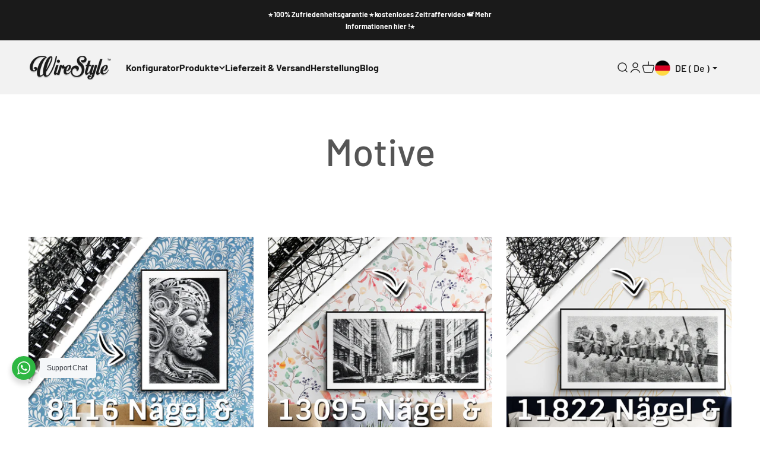

--- FILE ---
content_type: text/html; charset=utf-8
request_url: https://wirestyle.com/collections/motive
body_size: 53959
content:
<!doctype html>
<html class="no-js" lang="de" dir="ltr">
  <head>
 




<link rel="preconnect" href="https://script.wirestyle.com" />
<link rel="preload" as="script" href="https://script.wirestyle.com/tracifyv2.js?csid=c5fb62b5-e24e-4a75-8c08-6d87df921149">
<script async src="https://script.wirestyle.com/tracifyv2.js?csid=c5fb62b5-e24e-4a75-8c08-6d87df921149"></script>
    <meta charset="utf-8">
    <meta name="viewport" content="width=device-width, initial-scale=1.0, height=device-height, minimum-scale=1.0, maximum-scale=1.0">
    <meta name="theme-color" content="#f0f0f0">
    <title>Motive</title>
    <link rel="canonical" href="https://wirestyle.com/collections/motive"><link rel="shortcut icon" href="//wirestyle.com/cdn/shop/files/favicon.png?v=1685453573&width=96">
      <link rel="apple-touch-icon" href="//wirestyle.com/cdn/shop/files/favicon.png?v=1685453573&width=180"><link rel="preconnect" href="https://cdn.shopify.com">
    <link rel="preconnect" href="https://fonts.shopifycdn.com" crossorigin>
    <link rel="dns-prefetch" href="https://productreviews.shopifycdn.com"><link rel="preload" href="//wirestyle.com/cdn/fonts/barlow/barlow_n7.691d1d11f150e857dcbc1c10ef03d825bc378d81.woff2" as="font" type="font/woff2" crossorigin><link rel="preload" href="//wirestyle.com/cdn/fonts/barlow/barlow_n5.a193a1990790eba0cc5cca569d23799830e90f07.woff2" as="font" type="font/woff2" crossorigin><meta property="og:type" content="website">
  <meta property="og:title" content="Motive"><meta property="og:image" content="http://wirestyle.com/cdn/shop/files/WireStyle_Social_Sharing.jpg?v=1723912736&width=2048">
  <meta property="og:image:secure_url" content="https://wirestyle.com/cdn/shop/files/WireStyle_Social_Sharing.jpg?v=1723912736&width=2048">
  <meta property="og:image:width" content="1000">
  <meta property="og:image:height" content="628"><meta property="og:url" content="https://wirestyle.com/collections/motive">
<meta property="og:site_name" content="WireStyle GmbH"><meta name="twitter:card" content="summary"><meta name="twitter:title" content="Motive">
  <meta name="twitter:description" content=""><meta name="twitter:image" content="https://wirestyle.com/cdn/shop/files/WireStyle_Social_Sharing.jpg?crop=center&height=1200&v=1723912736&width=1200">
  <meta name="twitter:image:alt" content="">


  <script type="application/ld+json">
  {
    "@context": "https://schema.org",
    "@type": "BreadcrumbList",
  "itemListElement": [{
      "@type": "ListItem",
      "position": 1,
      "name": "Home",
      "item": "https://wirestyle.com"
    },{
          "@type": "ListItem",
          "position": 2,
          "name": "Motive",
          "item": "https://wirestyle.com/collections/motive"
        }]
  }
  </script>

<style>/* Typography (heading) */
  @font-face {
  font-family: Barlow;
  font-weight: 700;
  font-style: normal;
  font-display: fallback;
  src: url("//wirestyle.com/cdn/fonts/barlow/barlow_n7.691d1d11f150e857dcbc1c10ef03d825bc378d81.woff2") format("woff2"),
       url("//wirestyle.com/cdn/fonts/barlow/barlow_n7.4fdbb1cb7da0e2c2f88492243ffa2b4f91924840.woff") format("woff");
}

@font-face {
  font-family: Barlow;
  font-weight: 700;
  font-style: italic;
  font-display: fallback;
  src: url("//wirestyle.com/cdn/fonts/barlow/barlow_i7.50e19d6cc2ba5146fa437a5a7443c76d5d730103.woff2") format("woff2"),
       url("//wirestyle.com/cdn/fonts/barlow/barlow_i7.47e9f98f1b094d912e6fd631cc3fe93d9f40964f.woff") format("woff");
}

/* Typography (body) */
  @font-face {
  font-family: Barlow;
  font-weight: 500;
  font-style: normal;
  font-display: fallback;
  src: url("//wirestyle.com/cdn/fonts/barlow/barlow_n5.a193a1990790eba0cc5cca569d23799830e90f07.woff2") format("woff2"),
       url("//wirestyle.com/cdn/fonts/barlow/barlow_n5.ae31c82169b1dc0715609b8cc6a610b917808358.woff") format("woff");
}

@font-face {
  font-family: Barlow;
  font-weight: 500;
  font-style: italic;
  font-display: fallback;
  src: url("//wirestyle.com/cdn/fonts/barlow/barlow_i5.714d58286997b65cd479af615cfa9bb0a117a573.woff2") format("woff2"),
       url("//wirestyle.com/cdn/fonts/barlow/barlow_i5.0120f77e6447d3b5df4bbec8ad8c2d029d87fb21.woff") format("woff");
}

@font-face {
  font-family: Barlow;
  font-weight: 700;
  font-style: normal;
  font-display: fallback;
  src: url("//wirestyle.com/cdn/fonts/barlow/barlow_n7.691d1d11f150e857dcbc1c10ef03d825bc378d81.woff2") format("woff2"),
       url("//wirestyle.com/cdn/fonts/barlow/barlow_n7.4fdbb1cb7da0e2c2f88492243ffa2b4f91924840.woff") format("woff");
}

@font-face {
  font-family: Barlow;
  font-weight: 700;
  font-style: italic;
  font-display: fallback;
  src: url("//wirestyle.com/cdn/fonts/barlow/barlow_i7.50e19d6cc2ba5146fa437a5a7443c76d5d730103.woff2") format("woff2"),
       url("//wirestyle.com/cdn/fonts/barlow/barlow_i7.47e9f98f1b094d912e6fd631cc3fe93d9f40964f.woff") format("woff");
}

:root {
    /**
     * ---------------------------------------------------------------------
     * SPACING VARIABLES
     *
     * We are using a spacing inspired from frameworks like Tailwind CSS.
     * ---------------------------------------------------------------------
     */
    --spacing-0-5: 0.125rem; /* 2px */
    --spacing-1: 0.25rem; /* 4px */
    --spacing-1-5: 0.375rem; /* 6px */
    --spacing-2: 0.5rem; /* 8px */
    --spacing-2-5: 0.625rem; /* 10px */
    --spacing-3: 0.75rem; /* 12px */
    --spacing-3-5: 0.875rem; /* 14px */
    --spacing-4: 1rem; /* 16px */
    --spacing-4-5: 1.125rem; /* 18px */
    --spacing-5: 1.25rem; /* 20px */
    --spacing-5-5: 1.375rem; /* 22px */
    --spacing-6: 1.5rem; /* 24px */
    --spacing-6-5: 1.625rem; /* 26px */
    --spacing-7: 1.75rem; /* 28px */
    --spacing-7-5: 1.875rem; /* 30px */
    --spacing-8: 2rem; /* 32px */
    --spacing-8-5: 2.125rem; /* 34px */
    --spacing-9: 2.25rem; /* 36px */
    --spacing-9-5: 2.375rem; /* 38px */
    --spacing-10: 2.5rem; /* 40px */
    --spacing-11: 2.75rem; /* 44px */
    --spacing-12: 3rem; /* 48px */
    --spacing-14: 3.5rem; /* 56px */
    --spacing-16: 4rem; /* 64px */
    --spacing-18: 4.5rem; /* 72px */
    --spacing-20: 5rem; /* 80px */
    --spacing-24: 6rem; /* 96px */
    --spacing-28: 7rem; /* 112px */
    --spacing-32: 8rem; /* 128px */
    --spacing-36: 9rem; /* 144px */
    --spacing-40: 10rem; /* 160px */
    --spacing-44: 11rem; /* 176px */
    --spacing-48: 12rem; /* 192px */
    --spacing-52: 13rem; /* 208px */
    --spacing-56: 14rem; /* 224px */
    --spacing-60: 15rem; /* 240px */
    --spacing-64: 16rem; /* 256px */
    --spacing-72: 18rem; /* 288px */
    --spacing-80: 20rem; /* 320px */
    --spacing-96: 24rem; /* 384px */

    /* Container */
    --container-max-width: 1300px;
    --container-narrow-max-width: 1050px;
    --container-gutter: var(--spacing-5);
    --section-outer-spacing-block: var(--spacing-10);
    --section-inner-max-spacing-block: var(--spacing-9);
    --section-inner-spacing-inline: var(--container-gutter);
    --section-stack-spacing-block: var(--spacing-8);

    /* Grid gutter */
    --grid-gutter: var(--spacing-5);

    /* Product list settings */
    --product-list-row-gap: var(--spacing-8);
    --product-list-column-gap: var(--grid-gutter);

    /* Form settings */
    --input-gap: var(--spacing-2);
    --input-height: 2.625rem;
    --input-padding-inline: var(--spacing-4);

    /* Other sizes */
    --sticky-area-height: calc(var(--sticky-announcement-bar-enabled, 0) * var(--announcement-bar-height, 0px) + var(--sticky-header-enabled, 0) * var(--header-height, 0px));

    /* RTL support */
    --transform-logical-flip: 1;
    --transform-origin-start: left;
    --transform-origin-end: right;

    /**
     * ---------------------------------------------------------------------
     * TYPOGRAPHY
     * ---------------------------------------------------------------------
     */

    /* Font properties */
    --heading-font-family: Barlow, sans-serif;
    --heading-font-weight: 700;
    --heading-font-style: normal;
    --heading-text-transform: normal;
    --heading-letter-spacing: -0.02em;
    --text-font-family: Barlow, sans-serif;
    --text-font-weight: 500;
    --text-font-style: normal;
    --text-letter-spacing: 0.0em;

    /* Font sizes */
    --text-h0: 3rem;
    --text-h1: 2.5rem;
    --text-h2: 2rem;
    --text-h3: 1.5rem;
    --text-h4: 1.375rem;
    --text-h5: 1.125rem;
    --text-h6: 1rem;
    --text-xs: 0.6875rem;
    --text-sm: 0.75rem;
    --text-base: 0.875rem;
    --text-lg: 1.125rem;

    /**
     * ---------------------------------------------------------------------
     * COLORS
     * ---------------------------------------------------------------------
     */

    /* Color settings */--accent: 110 162 170;
    --text-primary: 85 85 85;
    --background-primary: 255 255 255;
    --dialog-background: 255 255 255;
    --border-color: var(--text-color, var(--text-primary)) / 0.12;

    /* Button colors */
    --button-background-primary: 110 162 170;
    --button-text-primary: 255 255 255;
    --button-background-secondary: 119 119 119;
    --button-text-secondary: 255 255 255;

    /* Status colors */
    --success-background: 224 244 232;
    --success-text: 0 163 65;
    --warning-background: 255 246 233;
    --warning-text: 255 183 74;
    --error-background: 254 231 231;
    --error-text: 248 58 58;

    /* Product colors */
    --on-sale-text: 248 58 58;
    --on-sale-badge-background: 248 58 58;
    --on-sale-badge-text: 255 255 255;
    --sold-out-badge-background: 0 0 0;
    --sold-out-badge-text: 255 255 255;
    --primary-badge-background: 110 162 170;
    --primary-badge-text: 255 255 255;
    --star-color: 255 183 74;
    --product-card-background: 255 255 255;
    --product-card-text: 26 26 26;

    /* Header colors */
    --header-background: 240 240 240;
    --header-text: 26 26 26;

    /* Footer colors */
    --footer-background: 255 255 255;
    --footer-text: 26 26 26;

    /* Rounded variables (used for border radius) */
    --rounded-xs: 0.25rem;
    --rounded-sm: 0.375rem;
    --rounded: 0.75rem;
    --rounded-lg: 1.5rem;
    --rounded-full: 9999px;

    --rounded-button: 3.75rem;
    --rounded-input: 0.5rem;

    /* Box shadow */
    --shadow-sm: 0 2px 8px rgb(var(--text-primary) / 0.0);
    --shadow: 0 5px 15px rgb(var(--text-primary) / 0.0);
    --shadow-md: 0 5px 30px rgb(var(--text-primary) / 0.0);
    --shadow-block: 0px 18px 50px rgb(var(--text-primary) / 0.0);

    /**
     * ---------------------------------------------------------------------
     * OTHER
     * ---------------------------------------------------------------------
     */

    --cursor-close-svg-url: url(//wirestyle.com/cdn/shop/t/2/assets/cursor-close.svg?v=147174565022153725511685097894);
    --cursor-zoom-in-svg-url: url(//wirestyle.com/cdn/shop/t/2/assets/cursor-zoom-in.svg?v=154953035094101115921685097894);
    --cursor-zoom-out-svg-url: url(//wirestyle.com/cdn/shop/t/2/assets/cursor-zoom-out.svg?v=16155520337305705181685097894);
    --checkmark-svg-url: url(//wirestyle.com/cdn/shop/t/2/assets/checkmark.svg?v=77552481021870063511685097894);
  }

  [dir="rtl"]:root {
    /* RTL support */
    --transform-logical-flip: -1;
    --transform-origin-start: right;
    --transform-origin-end: left;
  }

  @media screen and (min-width: 700px) {
    :root {
      /* Typography (font size) */
      --text-h0: 4rem;
      --text-h1: 3rem;
      --text-h2: 2.5rem;
      --text-h3: 2rem;
      --text-h4: 1.625rem;
      --text-h5: 1.25rem;
      --text-h6: 1.125rem;

      --text-xs: 0.75rem;
      --text-sm: 0.875rem;
      --text-base: 1.0rem;
      --text-lg: 1.25rem;

      /* Spacing */
      --container-gutter: 2rem;
      --section-outer-spacing-block: var(--spacing-14);
      --section-inner-max-spacing-block: var(--spacing-10);
      --section-inner-spacing-inline: var(--spacing-10);
      --section-stack-spacing-block: var(--spacing-12);

      /* Grid gutter */
      --grid-gutter: var(--spacing-6);

      /* Product list settings */
      --product-list-row-gap: var(--spacing-12);

      /* Form settings */
      --input-gap: 1rem;
      --input-height: 3.125rem;
      --input-padding-inline: var(--spacing-5);
    }
  }

  @media screen and (min-width: 1000px) {
    :root {
      /* Spacing settings */
      --container-gutter: var(--spacing-12);
      --section-outer-spacing-block: var(--spacing-16);
      --section-inner-max-spacing-block: var(--spacing-14);
      --section-inner-spacing-inline: var(--spacing-14);
      --section-stack-spacing-block: var(--spacing-12);
    }
  }

  @media screen and (min-width: 1150px) {
    :root {
      /* Spacing settings */
      --container-gutter: var(--spacing-12);
      --section-outer-spacing-block: var(--spacing-16);
      --section-inner-max-spacing-block: var(--spacing-14);
      --section-inner-spacing-inline: var(--spacing-14);
      --section-stack-spacing-block: var(--spacing-12);
    }
  }

  @media screen and (min-width: 1400px) {
    :root {
      /* Typography (font size) */
      --text-h0: 5rem;
      --text-h1: 3.75rem;
      --text-h2: 3rem;
      --text-h3: 2.25rem;
      --text-h4: 2rem;
      --text-h5: 1.5rem;
      --text-h6: 1.25rem;

      --section-outer-spacing-block: var(--spacing-20);
      --section-inner-max-spacing-block: var(--spacing-16);
      --section-inner-spacing-inline: var(--spacing-16);
    }
  }

  @media screen and (min-width: 1600px) {
    :root {
      --section-outer-spacing-block: var(--spacing-20);
      --section-inner-max-spacing-block: var(--spacing-18);
      --section-inner-spacing-inline: var(--spacing-18);
    }
  }

  /**
   * ---------------------------------------------------------------------
   * LIQUID DEPENDANT CSS
   *
   * Our main CSS is Liquid free, but some very specific features depend on
   * theme settings, so we have them here
   * ---------------------------------------------------------------------
   */@media screen and (pointer: fine) {
        .button:not([disabled]):hover, .btn:not([disabled]):hover, .shopify-payment-button__button--unbranded:not([disabled]):hover {
          --button-background-opacity: 0.85;
        }

        .button--subdued:not([disabled]):hover {
          --button-background: var(--text-color) / .05 !important;
        }
      }</style><script>
  document.documentElement.classList.replace('no-js', 'js');

  // This allows to expose several variables to the global scope, to be used in scripts
  window.themeVariables = {
    settings: {
      showPageTransition: true,
      headingApparition: "split_fade",
      pageType: "collection",
      moneyFormat: "{{ amount_no_decimals_with_comma_separator }}€",
      moneyWithCurrencyFormat: "{{ amount_no_decimals_with_comma_separator }}€",
      currencyCodeEnabled: false,
      cartType: "page",
      showDiscount: true,
      discountMode: "saving"
    },

    strings: {
      accessibilityClose: "Schließen",
      accessibilityNext: "Vor",
      accessibilityPrevious: "Zurück",
      addToCartButton: "In den Warenkorb",
      soldOutButton: "Ausverkauft",
      preOrderButton: "Vorbestellen",
      unavailableButton: "Nicht verfügbar",
      closeGallery: "Galerie schließen",
      zoomGallery: "Bild vergrößern",
      errorGallery: "Bild kann nicht geladen werden",
      soldOutBadge: "Ausverkauft",
      discountBadge: "Spare @@",
      sku: "SKU:",
      searchNoResults: "Keine Treffer",
      addOrderNote: "Bestellhinweis hinzufügen",
      editOrderNote: "Bestellhinweis bearbeiten",
      shippingEstimatorNoResults: "Tut uns leid, aber wir verschicken leider nicht an deine Adresse.",
      shippingEstimatorOneResult: "Für deine Adresse gibt es einen Versandtarif:",
      shippingEstimatorMultipleResults: "Für deine Adresse gibt es mehrere Versandtarife:",
      shippingEstimatorError: "Beim Berechnen der Versandkosten ist ein Fehler aufgetreten:"
    },

    breakpoints: {
      'sm': 'screen and (min-width: 700px)',
      'md': 'screen and (min-width: 1000px)',
      'lg': 'screen and (min-width: 1150px)',
      'xl': 'screen and (min-width: 1400px)',

      'sm-max': 'screen and (max-width: 699px)',
      'md-max': 'screen and (max-width: 999px)',
      'lg-max': 'screen and (max-width: 1149px)',
      'xl-max': 'screen and (max-width: 1399px)'
    }
  };window.addEventListener('DOMContentLoaded', () => {
      const isReloaded = (window.performance.navigation && window.performance.navigation.type === 1) || window.performance.getEntriesByType('navigation').map((nav) => nav.type).includes('reload');

      if ('animate' in document.documentElement && window.matchMedia('(prefers-reduced-motion: no-preference)').matches && document.referrer.includes(location.host) && !isReloaded) {
        document.body.animate({opacity: [0, 1]}, {duration: 115, fill: 'forwards'});
      }
    });

    window.addEventListener('pageshow', (event) => {
      document.body.classList.remove('page-transition');

      if (event.persisted) {
        document.body.animate({opacity: [0, 1]}, {duration: 0, fill: 'forwards'});
      }
    });// For detecting native share
  document.documentElement.classList.add(`native-share--${navigator.share ? 'enabled' : 'disabled'}`);</script><script type="module" src="//wirestyle.com/cdn/shop/t/2/assets/vendor.min.js?v=19330323356122838161685097885"></script>
    <script type="module" src="//wirestyle.com/cdn/shop/t/2/assets/theme.js?v=65158708786855617431697123052"></script>
    <script type="module" src="//wirestyle.com/cdn/shop/t/2/assets/sections.js?v=39812387129976049921697123092"></script>
    <!-- Google Tag Manager -->
<script>(function(w,d,s,l,i){w[l]=w[l]||[];w[l].push({'gtm.start':
new Date().getTime(),event:'gtm.js'});var f=d.getElementsByTagName(s)[0],
j=d.createElement(s),dl=l!='dataLayer'?'&l='+l:'';j.async=true;j.src=
'https://www.googletagmanager.com/gtm.js?id='+i+dl;f.parentNode.insertBefore(j,f);
})(window,document,'script','dataLayer','GTM-N7G2S9V8');</script>
<!-- End Google Tag Manager -->
<!-- Twitter conversion tracking base code -->
<script>
!function(e,t,n,s,u,a){e.twq||(s=e.twq=function(){s.exe?s.exe.apply(s,arguments):s.queue.push(arguments);
},s.version='1.1',s.queue=[],u=t.createElement(n),u.async=!0,u.src='https://static.ads-twitter.com/uwt.js',
a=t.getElementsByTagName(n)[0],a.parentNode.insertBefore(u,a))}(window,document,'script');
twq('config','ojrwn');
</script>
<!-- End Twitter conversion tracking base code -->



































































































<script>window.performance && window.performance.mark && window.performance.mark('shopify.content_for_header.start');</script><meta name="google-site-verification" content="4EJV-2etZKzeGPjK-K9AiIEeuTdi7Oq51rAiWcwNJcA">
<meta id="shopify-digital-wallet" name="shopify-digital-wallet" content="/76769296670/digital_wallets/dialog">
<meta name="shopify-checkout-api-token" content="dc1beb9225dd3431116a6e98c41aab63">
<meta id="in-context-paypal-metadata" data-shop-id="76769296670" data-venmo-supported="false" data-environment="production" data-locale="de_DE" data-paypal-v4="true" data-currency="EUR">
<link rel="alternate" type="application/atom+xml" title="Feed" href="/collections/motive.atom" />
<link rel="next" href="/collections/motive?page=2">
<link rel="alternate" hreflang="x-default" href="https://wirestyle.com/collections/motive">
<link rel="alternate" hreflang="de" href="https://wirestyle.com/collections/motive">
<link rel="alternate" hreflang="en" href="https://wirestyle.com/en/collections/motive">
<link rel="alternate" type="application/json+oembed" href="https://wirestyle.com/collections/motive.oembed">
<script async="async" src="/checkouts/internal/preloads.js?locale=de-DE"></script>
<link rel="preconnect" href="https://shop.app" crossorigin="anonymous">
<script async="async" src="https://shop.app/checkouts/internal/preloads.js?locale=de-DE&shop_id=76769296670" crossorigin="anonymous"></script>
<script id="apple-pay-shop-capabilities" type="application/json">{"shopId":76769296670,"countryCode":"DE","currencyCode":"EUR","merchantCapabilities":["supports3DS"],"merchantId":"gid:\/\/shopify\/Shop\/76769296670","merchantName":"WireStyle GmbH","requiredBillingContactFields":["postalAddress","email","phone"],"requiredShippingContactFields":["postalAddress","email","phone"],"shippingType":"shipping","supportedNetworks":["visa","maestro","masterCard","amex"],"total":{"type":"pending","label":"WireStyle GmbH","amount":"1.00"},"shopifyPaymentsEnabled":true,"supportsSubscriptions":true}</script>
<script id="shopify-features" type="application/json">{"accessToken":"dc1beb9225dd3431116a6e98c41aab63","betas":["rich-media-storefront-analytics"],"domain":"wirestyle.com","predictiveSearch":true,"shopId":76769296670,"locale":"de"}</script>
<script>var Shopify = Shopify || {};
Shopify.shop = "wirestylegmbh1.myshopify.com";
Shopify.locale = "de";
Shopify.currency = {"active":"EUR","rate":"1.0"};
Shopify.country = "DE";
Shopify.theme = {"name":"Live","id":150204121374,"schema_name":"Impact","schema_version":"4.3.0","theme_store_id":null,"role":"main"};
Shopify.theme.handle = "null";
Shopify.theme.style = {"id":null,"handle":null};
Shopify.cdnHost = "wirestyle.com/cdn";
Shopify.routes = Shopify.routes || {};
Shopify.routes.root = "/";</script>
<script type="module">!function(o){(o.Shopify=o.Shopify||{}).modules=!0}(window);</script>
<script>!function(o){function n(){var o=[];function n(){o.push(Array.prototype.slice.apply(arguments))}return n.q=o,n}var t=o.Shopify=o.Shopify||{};t.loadFeatures=n(),t.autoloadFeatures=n()}(window);</script>
<script>
  window.ShopifyPay = window.ShopifyPay || {};
  window.ShopifyPay.apiHost = "shop.app\/pay";
  window.ShopifyPay.redirectState = null;
</script>
<script id="shop-js-analytics" type="application/json">{"pageType":"collection"}</script>
<script defer="defer" async type="module" src="//wirestyle.com/cdn/shopifycloud/shop-js/modules/v2/client.init-shop-cart-sync_XknANqpX.de.esm.js"></script>
<script defer="defer" async type="module" src="//wirestyle.com/cdn/shopifycloud/shop-js/modules/v2/chunk.common_DvdeXi9P.esm.js"></script>
<script type="module">
  await import("//wirestyle.com/cdn/shopifycloud/shop-js/modules/v2/client.init-shop-cart-sync_XknANqpX.de.esm.js");
await import("//wirestyle.com/cdn/shopifycloud/shop-js/modules/v2/chunk.common_DvdeXi9P.esm.js");

  window.Shopify.SignInWithShop?.initShopCartSync?.({"fedCMEnabled":true,"windoidEnabled":true});

</script>
<script>
  window.Shopify = window.Shopify || {};
  if (!window.Shopify.featureAssets) window.Shopify.featureAssets = {};
  window.Shopify.featureAssets['shop-js'] = {"shop-cart-sync":["modules/v2/client.shop-cart-sync_D9JQGxjh.de.esm.js","modules/v2/chunk.common_DvdeXi9P.esm.js"],"init-fed-cm":["modules/v2/client.init-fed-cm_DMo35JdQ.de.esm.js","modules/v2/chunk.common_DvdeXi9P.esm.js"],"init-windoid":["modules/v2/client.init-windoid_B3VvhkL7.de.esm.js","modules/v2/chunk.common_DvdeXi9P.esm.js"],"shop-cash-offers":["modules/v2/client.shop-cash-offers_CYQv6hn3.de.esm.js","modules/v2/chunk.common_DvdeXi9P.esm.js","modules/v2/chunk.modal_CkJq5XGD.esm.js"],"shop-button":["modules/v2/client.shop-button_Baq_RTkq.de.esm.js","modules/v2/chunk.common_DvdeXi9P.esm.js"],"init-shop-email-lookup-coordinator":["modules/v2/client.init-shop-email-lookup-coordinator_Bz_MA9Op.de.esm.js","modules/v2/chunk.common_DvdeXi9P.esm.js"],"shop-toast-manager":["modules/v2/client.shop-toast-manager_DCWfOqRF.de.esm.js","modules/v2/chunk.common_DvdeXi9P.esm.js"],"shop-login-button":["modules/v2/client.shop-login-button_caaxNUOr.de.esm.js","modules/v2/chunk.common_DvdeXi9P.esm.js","modules/v2/chunk.modal_CkJq5XGD.esm.js"],"avatar":["modules/v2/client.avatar_BTnouDA3.de.esm.js"],"init-shop-cart-sync":["modules/v2/client.init-shop-cart-sync_XknANqpX.de.esm.js","modules/v2/chunk.common_DvdeXi9P.esm.js"],"pay-button":["modules/v2/client.pay-button_CKXSOdRt.de.esm.js","modules/v2/chunk.common_DvdeXi9P.esm.js"],"init-shop-for-new-customer-accounts":["modules/v2/client.init-shop-for-new-customer-accounts_CbyP-mMl.de.esm.js","modules/v2/client.shop-login-button_caaxNUOr.de.esm.js","modules/v2/chunk.common_DvdeXi9P.esm.js","modules/v2/chunk.modal_CkJq5XGD.esm.js"],"init-customer-accounts-sign-up":["modules/v2/client.init-customer-accounts-sign-up_CDG_EMX9.de.esm.js","modules/v2/client.shop-login-button_caaxNUOr.de.esm.js","modules/v2/chunk.common_DvdeXi9P.esm.js","modules/v2/chunk.modal_CkJq5XGD.esm.js"],"shop-follow-button":["modules/v2/client.shop-follow-button_DKjGFHnv.de.esm.js","modules/v2/chunk.common_DvdeXi9P.esm.js","modules/v2/chunk.modal_CkJq5XGD.esm.js"],"checkout-modal":["modules/v2/client.checkout-modal_DiCgWgoC.de.esm.js","modules/v2/chunk.common_DvdeXi9P.esm.js","modules/v2/chunk.modal_CkJq5XGD.esm.js"],"init-customer-accounts":["modules/v2/client.init-customer-accounts_CBDBRCw9.de.esm.js","modules/v2/client.shop-login-button_caaxNUOr.de.esm.js","modules/v2/chunk.common_DvdeXi9P.esm.js","modules/v2/chunk.modal_CkJq5XGD.esm.js"],"lead-capture":["modules/v2/client.lead-capture_ASe7qa-m.de.esm.js","modules/v2/chunk.common_DvdeXi9P.esm.js","modules/v2/chunk.modal_CkJq5XGD.esm.js"],"shop-login":["modules/v2/client.shop-login_Cve_5msa.de.esm.js","modules/v2/chunk.common_DvdeXi9P.esm.js","modules/v2/chunk.modal_CkJq5XGD.esm.js"],"payment-terms":["modules/v2/client.payment-terms_D0YjRyyK.de.esm.js","modules/v2/chunk.common_DvdeXi9P.esm.js","modules/v2/chunk.modal_CkJq5XGD.esm.js"]};
</script>
<script>(function() {
  var isLoaded = false;
  function asyncLoad() {
    if (isLoaded) return;
    isLoaded = true;
    var urls = ["https:\/\/ecommplugins-scripts.trustpilot.com\/v2.1\/js\/header.min.js?settings=eyJrZXkiOiJUM0dJSWxmZVY4OG9NbEZLIiwicyI6InNrdSJ9\u0026shop=wirestylegmbh1.myshopify.com","https:\/\/ecommplugins-trustboxsettings.trustpilot.com\/wirestylegmbh1.myshopify.com.js?settings=1749833683575\u0026shop=wirestylegmbh1.myshopify.com","https:\/\/widget.trustpilot.com\/bootstrap\/v5\/tp.widget.sync.bootstrap.min.js?shop=wirestylegmbh1.myshopify.com","https:\/\/cdn.nfcube.com\/instafeed-9f6bfedfae39313d959c0fbcbeefc866.js?shop=wirestylegmbh1.myshopify.com","https:\/\/ecommplugins-scripts.trustpilot.com\/v2.1\/js\/success.min.js?settings=eyJrZXkiOiJUM0dJSWxmZVY4OG9NbEZLIiwicyI6InNrdSIsInQiOlsib3JkZXJzL2Z1bGZpbGxlZCJdLCJ2IjoiIiwiYSI6Ildvb0NvbW1lcmNlLTcuNS4wIn0=\u0026shop=wirestylegmbh1.myshopify.com"];
    for (var i = 0; i < urls.length; i++) {
      var s = document.createElement('script');
      s.type = 'text/javascript';
      s.async = true;
      s.src = urls[i];
      var x = document.getElementsByTagName('script')[0];
      x.parentNode.insertBefore(s, x);
    }
  };
  if(window.attachEvent) {
    window.attachEvent('onload', asyncLoad);
  } else {
    window.addEventListener('load', asyncLoad, false);
  }
})();</script>
<script id="__st">var __st={"a":76769296670,"offset":3600,"reqid":"81052629-7802-461d-ad58-3e4c24ae5f98-1768882729","pageurl":"wirestyle.com\/collections\/motive","u":"f84863f33705","p":"collection","rtyp":"collection","rid":447534170398};</script>
<script>window.ShopifyPaypalV4VisibilityTracking = true;</script>
<script id="captcha-bootstrap">!function(){'use strict';const t='contact',e='account',n='new_comment',o=[[t,t],['blogs',n],['comments',n],[t,'customer']],c=[[e,'customer_login'],[e,'guest_login'],[e,'recover_customer_password'],[e,'create_customer']],r=t=>t.map((([t,e])=>`form[action*='/${t}']:not([data-nocaptcha='true']) input[name='form_type'][value='${e}']`)).join(','),a=t=>()=>t?[...document.querySelectorAll(t)].map((t=>t.form)):[];function s(){const t=[...o],e=r(t);return a(e)}const i='password',u='form_key',d=['recaptcha-v3-token','g-recaptcha-response','h-captcha-response',i],f=()=>{try{return window.sessionStorage}catch{return}},m='__shopify_v',_=t=>t.elements[u];function p(t,e,n=!1){try{const o=window.sessionStorage,c=JSON.parse(o.getItem(e)),{data:r}=function(t){const{data:e,action:n}=t;return t[m]||n?{data:e,action:n}:{data:t,action:n}}(c);for(const[e,n]of Object.entries(r))t.elements[e]&&(t.elements[e].value=n);n&&o.removeItem(e)}catch(o){console.error('form repopulation failed',{error:o})}}const l='form_type',E='cptcha';function T(t){t.dataset[E]=!0}const w=window,h=w.document,L='Shopify',v='ce_forms',y='captcha';let A=!1;((t,e)=>{const n=(g='f06e6c50-85a8-45c8-87d0-21a2b65856fe',I='https://cdn.shopify.com/shopifycloud/storefront-forms-hcaptcha/ce_storefront_forms_captcha_hcaptcha.v1.5.2.iife.js',D={infoText:'Durch hCaptcha geschützt',privacyText:'Datenschutz',termsText:'Allgemeine Geschäftsbedingungen'},(t,e,n)=>{const o=w[L][v],c=o.bindForm;if(c)return c(t,g,e,D).then(n);var r;o.q.push([[t,g,e,D],n]),r=I,A||(h.body.append(Object.assign(h.createElement('script'),{id:'captcha-provider',async:!0,src:r})),A=!0)});var g,I,D;w[L]=w[L]||{},w[L][v]=w[L][v]||{},w[L][v].q=[],w[L][y]=w[L][y]||{},w[L][y].protect=function(t,e){n(t,void 0,e),T(t)},Object.freeze(w[L][y]),function(t,e,n,w,h,L){const[v,y,A,g]=function(t,e,n){const i=e?o:[],u=t?c:[],d=[...i,...u],f=r(d),m=r(i),_=r(d.filter((([t,e])=>n.includes(e))));return[a(f),a(m),a(_),s()]}(w,h,L),I=t=>{const e=t.target;return e instanceof HTMLFormElement?e:e&&e.form},D=t=>v().includes(t);t.addEventListener('submit',(t=>{const e=I(t);if(!e)return;const n=D(e)&&!e.dataset.hcaptchaBound&&!e.dataset.recaptchaBound,o=_(e),c=g().includes(e)&&(!o||!o.value);(n||c)&&t.preventDefault(),c&&!n&&(function(t){try{if(!f())return;!function(t){const e=f();if(!e)return;const n=_(t);if(!n)return;const o=n.value;o&&e.removeItem(o)}(t);const e=Array.from(Array(32),(()=>Math.random().toString(36)[2])).join('');!function(t,e){_(t)||t.append(Object.assign(document.createElement('input'),{type:'hidden',name:u})),t.elements[u].value=e}(t,e),function(t,e){const n=f();if(!n)return;const o=[...t.querySelectorAll(`input[type='${i}']`)].map((({name:t})=>t)),c=[...d,...o],r={};for(const[a,s]of new FormData(t).entries())c.includes(a)||(r[a]=s);n.setItem(e,JSON.stringify({[m]:1,action:t.action,data:r}))}(t,e)}catch(e){console.error('failed to persist form',e)}}(e),e.submit())}));const S=(t,e)=>{t&&!t.dataset[E]&&(n(t,e.some((e=>e===t))),T(t))};for(const o of['focusin','change'])t.addEventListener(o,(t=>{const e=I(t);D(e)&&S(e,y())}));const B=e.get('form_key'),M=e.get(l),P=B&&M;t.addEventListener('DOMContentLoaded',(()=>{const t=y();if(P)for(const e of t)e.elements[l].value===M&&p(e,B);[...new Set([...A(),...v().filter((t=>'true'===t.dataset.shopifyCaptcha))])].forEach((e=>S(e,t)))}))}(h,new URLSearchParams(w.location.search),n,t,e,['guest_login'])})(!0,!0)}();</script>
<script integrity="sha256-4kQ18oKyAcykRKYeNunJcIwy7WH5gtpwJnB7kiuLZ1E=" data-source-attribution="shopify.loadfeatures" defer="defer" src="//wirestyle.com/cdn/shopifycloud/storefront/assets/storefront/load_feature-a0a9edcb.js" crossorigin="anonymous"></script>
<script crossorigin="anonymous" defer="defer" src="//wirestyle.com/cdn/shopifycloud/storefront/assets/shopify_pay/storefront-65b4c6d7.js?v=20250812"></script>
<script data-source-attribution="shopify.dynamic_checkout.dynamic.init">var Shopify=Shopify||{};Shopify.PaymentButton=Shopify.PaymentButton||{isStorefrontPortableWallets:!0,init:function(){window.Shopify.PaymentButton.init=function(){};var t=document.createElement("script");t.src="https://wirestyle.com/cdn/shopifycloud/portable-wallets/latest/portable-wallets.de.js",t.type="module",document.head.appendChild(t)}};
</script>
<script data-source-attribution="shopify.dynamic_checkout.buyer_consent">
  function portableWalletsHideBuyerConsent(e){var t=document.getElementById("shopify-buyer-consent"),n=document.getElementById("shopify-subscription-policy-button");t&&n&&(t.classList.add("hidden"),t.setAttribute("aria-hidden","true"),n.removeEventListener("click",e))}function portableWalletsShowBuyerConsent(e){var t=document.getElementById("shopify-buyer-consent"),n=document.getElementById("shopify-subscription-policy-button");t&&n&&(t.classList.remove("hidden"),t.removeAttribute("aria-hidden"),n.addEventListener("click",e))}window.Shopify?.PaymentButton&&(window.Shopify.PaymentButton.hideBuyerConsent=portableWalletsHideBuyerConsent,window.Shopify.PaymentButton.showBuyerConsent=portableWalletsShowBuyerConsent);
</script>
<script data-source-attribution="shopify.dynamic_checkout.cart.bootstrap">document.addEventListener("DOMContentLoaded",(function(){function t(){return document.querySelector("shopify-accelerated-checkout-cart, shopify-accelerated-checkout")}if(t())Shopify.PaymentButton.init();else{new MutationObserver((function(e,n){t()&&(Shopify.PaymentButton.init(),n.disconnect())})).observe(document.body,{childList:!0,subtree:!0})}}));
</script>
<script id='scb4127' type='text/javascript' async='' src='https://wirestyle.com/cdn/shopifycloud/privacy-banner/storefront-banner.js'></script><link id="shopify-accelerated-checkout-styles" rel="stylesheet" media="screen" href="https://wirestyle.com/cdn/shopifycloud/portable-wallets/latest/accelerated-checkout-backwards-compat.css" crossorigin="anonymous">
<style id="shopify-accelerated-checkout-cart">
        #shopify-buyer-consent {
  margin-top: 1em;
  display: inline-block;
  width: 100%;
}

#shopify-buyer-consent.hidden {
  display: none;
}

#shopify-subscription-policy-button {
  background: none;
  border: none;
  padding: 0;
  text-decoration: underline;
  font-size: inherit;
  cursor: pointer;
}

#shopify-subscription-policy-button::before {
  box-shadow: none;
}

      </style>

<script>window.performance && window.performance.mark && window.performance.mark('shopify.content_for_header.end');</script>
<link href="//wirestyle.com/cdn/shop/t/2/assets/theme.css?v=70255166636207546521708011696" rel="stylesheet" type="text/css" media="all" /><!-- BEGIN app block: shopify://apps/mable/blocks/inject-log-script/369b4fed-dc17-45bb-b0b6-5cf0837c7ccb -->



<script>
  localStorage.setItem('wtag_shp_mkt', JSON.stringify({
        handle: 'de',
        id: '57506431262',
        region: 'Deutschland',
  }));
  localStorage.setItem('wtag_shp_ext_id', 'AL2ZKcUNwZUZYbnlBU__12634813005945594690');
</script>

<script type='text/javascript' id='wgs-wrapper-prod'>(()=>{var e="/apps/m2/static2/wtag-shpfy.js?uid=wirestylegmbh1.myshopify.com",t="wgs-script-prod";function r(e,t){if(!document.getElementById(t)){var r=document.createElement("script");r.src=e,r.id=t,r.async=!0,r.type="text/javascript",document.head.appendChild(r)}}var a="wgs_cpx_loaded_prod";function n(){var e;return"true"===(localStorage.getItem(a)||"false")}if(n())localStorage.removeItem(a),r(e,t);else var i=setInterval(()=>{n()&&(clearInterval(i),localStorage.removeItem(a),r(e,t))},200)})();</script>
<!-- END app block --><!-- BEGIN app block: shopify://apps/klaviyo-email-marketing-sms/blocks/klaviyo-onsite-embed/2632fe16-c075-4321-a88b-50b567f42507 -->












  <script async src="https://static.klaviyo.com/onsite/js/UQWhR2/klaviyo.js?company_id=UQWhR2"></script>
  <script>!function(){if(!window.klaviyo){window._klOnsite=window._klOnsite||[];try{window.klaviyo=new Proxy({},{get:function(n,i){return"push"===i?function(){var n;(n=window._klOnsite).push.apply(n,arguments)}:function(){for(var n=arguments.length,o=new Array(n),w=0;w<n;w++)o[w]=arguments[w];var t="function"==typeof o[o.length-1]?o.pop():void 0,e=new Promise((function(n){window._klOnsite.push([i].concat(o,[function(i){t&&t(i),n(i)}]))}));return e}}})}catch(n){window.klaviyo=window.klaviyo||[],window.klaviyo.push=function(){var n;(n=window._klOnsite).push.apply(n,arguments)}}}}();</script>

  




  <script>
    window.klaviyoReviewsProductDesignMode = false
  </script>







<!-- END app block --><!-- BEGIN app block: shopify://apps/cozy-youtube-videos-gallery/blocks/Cozy_Video_Gallery_1.0.0/67a28817-46c0-483c-acf5-86cdbe7f16ba --><script src='https://cdncozyvideogalleryn.addons.business/scripttag/js/cloud/wirestylegmbh1.myshopify.com/1.0/DJ6TcKXo74LuNMHvTGDo3L1rlujp6BHE.js?shop=wirestylegmbh1.myshopify.com' type='text/javascript'></script>



<!-- END app block --><link href="https://monorail-edge.shopifysvc.com" rel="dns-prefetch">
<script>(function(){if ("sendBeacon" in navigator && "performance" in window) {try {var session_token_from_headers = performance.getEntriesByType('navigation')[0].serverTiming.find(x => x.name == '_s').description;} catch {var session_token_from_headers = undefined;}var session_cookie_matches = document.cookie.match(/_shopify_s=([^;]*)/);var session_token_from_cookie = session_cookie_matches && session_cookie_matches.length === 2 ? session_cookie_matches[1] : "";var session_token = session_token_from_headers || session_token_from_cookie || "";function handle_abandonment_event(e) {var entries = performance.getEntries().filter(function(entry) {return /monorail-edge.shopifysvc.com/.test(entry.name);});if (!window.abandonment_tracked && entries.length === 0) {window.abandonment_tracked = true;var currentMs = Date.now();var navigation_start = performance.timing.navigationStart;var payload = {shop_id: 76769296670,url: window.location.href,navigation_start,duration: currentMs - navigation_start,session_token,page_type: "collection"};window.navigator.sendBeacon("https://monorail-edge.shopifysvc.com/v1/produce", JSON.stringify({schema_id: "online_store_buyer_site_abandonment/1.1",payload: payload,metadata: {event_created_at_ms: currentMs,event_sent_at_ms: currentMs}}));}}window.addEventListener('pagehide', handle_abandonment_event);}}());</script>
<script id="web-pixels-manager-setup">(function e(e,d,r,n,o){if(void 0===o&&(o={}),!Boolean(null===(a=null===(i=window.Shopify)||void 0===i?void 0:i.analytics)||void 0===a?void 0:a.replayQueue)){var i,a;window.Shopify=window.Shopify||{};var t=window.Shopify;t.analytics=t.analytics||{};var s=t.analytics;s.replayQueue=[],s.publish=function(e,d,r){return s.replayQueue.push([e,d,r]),!0};try{self.performance.mark("wpm:start")}catch(e){}var l=function(){var e={modern:/Edge?\/(1{2}[4-9]|1[2-9]\d|[2-9]\d{2}|\d{4,})\.\d+(\.\d+|)|Firefox\/(1{2}[4-9]|1[2-9]\d|[2-9]\d{2}|\d{4,})\.\d+(\.\d+|)|Chrom(ium|e)\/(9{2}|\d{3,})\.\d+(\.\d+|)|(Maci|X1{2}).+ Version\/(15\.\d+|(1[6-9]|[2-9]\d|\d{3,})\.\d+)([,.]\d+|)( \(\w+\)|)( Mobile\/\w+|) Safari\/|Chrome.+OPR\/(9{2}|\d{3,})\.\d+\.\d+|(CPU[ +]OS|iPhone[ +]OS|CPU[ +]iPhone|CPU IPhone OS|CPU iPad OS)[ +]+(15[._]\d+|(1[6-9]|[2-9]\d|\d{3,})[._]\d+)([._]\d+|)|Android:?[ /-](13[3-9]|1[4-9]\d|[2-9]\d{2}|\d{4,})(\.\d+|)(\.\d+|)|Android.+Firefox\/(13[5-9]|1[4-9]\d|[2-9]\d{2}|\d{4,})\.\d+(\.\d+|)|Android.+Chrom(ium|e)\/(13[3-9]|1[4-9]\d|[2-9]\d{2}|\d{4,})\.\d+(\.\d+|)|SamsungBrowser\/([2-9]\d|\d{3,})\.\d+/,legacy:/Edge?\/(1[6-9]|[2-9]\d|\d{3,})\.\d+(\.\d+|)|Firefox\/(5[4-9]|[6-9]\d|\d{3,})\.\d+(\.\d+|)|Chrom(ium|e)\/(5[1-9]|[6-9]\d|\d{3,})\.\d+(\.\d+|)([\d.]+$|.*Safari\/(?![\d.]+ Edge\/[\d.]+$))|(Maci|X1{2}).+ Version\/(10\.\d+|(1[1-9]|[2-9]\d|\d{3,})\.\d+)([,.]\d+|)( \(\w+\)|)( Mobile\/\w+|) Safari\/|Chrome.+OPR\/(3[89]|[4-9]\d|\d{3,})\.\d+\.\d+|(CPU[ +]OS|iPhone[ +]OS|CPU[ +]iPhone|CPU IPhone OS|CPU iPad OS)[ +]+(10[._]\d+|(1[1-9]|[2-9]\d|\d{3,})[._]\d+)([._]\d+|)|Android:?[ /-](13[3-9]|1[4-9]\d|[2-9]\d{2}|\d{4,})(\.\d+|)(\.\d+|)|Mobile Safari.+OPR\/([89]\d|\d{3,})\.\d+\.\d+|Android.+Firefox\/(13[5-9]|1[4-9]\d|[2-9]\d{2}|\d{4,})\.\d+(\.\d+|)|Android.+Chrom(ium|e)\/(13[3-9]|1[4-9]\d|[2-9]\d{2}|\d{4,})\.\d+(\.\d+|)|Android.+(UC? ?Browser|UCWEB|U3)[ /]?(15\.([5-9]|\d{2,})|(1[6-9]|[2-9]\d|\d{3,})\.\d+)\.\d+|SamsungBrowser\/(5\.\d+|([6-9]|\d{2,})\.\d+)|Android.+MQ{2}Browser\/(14(\.(9|\d{2,})|)|(1[5-9]|[2-9]\d|\d{3,})(\.\d+|))(\.\d+|)|K[Aa][Ii]OS\/(3\.\d+|([4-9]|\d{2,})\.\d+)(\.\d+|)/},d=e.modern,r=e.legacy,n=navigator.userAgent;return n.match(d)?"modern":n.match(r)?"legacy":"unknown"}(),u="modern"===l?"modern":"legacy",c=(null!=n?n:{modern:"",legacy:""})[u],f=function(e){return[e.baseUrl,"/wpm","/b",e.hashVersion,"modern"===e.buildTarget?"m":"l",".js"].join("")}({baseUrl:d,hashVersion:r,buildTarget:u}),m=function(e){var d=e.version,r=e.bundleTarget,n=e.surface,o=e.pageUrl,i=e.monorailEndpoint;return{emit:function(e){var a=e.status,t=e.errorMsg,s=(new Date).getTime(),l=JSON.stringify({metadata:{event_sent_at_ms:s},events:[{schema_id:"web_pixels_manager_load/3.1",payload:{version:d,bundle_target:r,page_url:o,status:a,surface:n,error_msg:t},metadata:{event_created_at_ms:s}}]});if(!i)return console&&console.warn&&console.warn("[Web Pixels Manager] No Monorail endpoint provided, skipping logging."),!1;try{return self.navigator.sendBeacon.bind(self.navigator)(i,l)}catch(e){}var u=new XMLHttpRequest;try{return u.open("POST",i,!0),u.setRequestHeader("Content-Type","text/plain"),u.send(l),!0}catch(e){return console&&console.warn&&console.warn("[Web Pixels Manager] Got an unhandled error while logging to Monorail."),!1}}}}({version:r,bundleTarget:l,surface:e.surface,pageUrl:self.location.href,monorailEndpoint:e.monorailEndpoint});try{o.browserTarget=l,function(e){var d=e.src,r=e.async,n=void 0===r||r,o=e.onload,i=e.onerror,a=e.sri,t=e.scriptDataAttributes,s=void 0===t?{}:t,l=document.createElement("script"),u=document.querySelector("head"),c=document.querySelector("body");if(l.async=n,l.src=d,a&&(l.integrity=a,l.crossOrigin="anonymous"),s)for(var f in s)if(Object.prototype.hasOwnProperty.call(s,f))try{l.dataset[f]=s[f]}catch(e){}if(o&&l.addEventListener("load",o),i&&l.addEventListener("error",i),u)u.appendChild(l);else{if(!c)throw new Error("Did not find a head or body element to append the script");c.appendChild(l)}}({src:f,async:!0,onload:function(){if(!function(){var e,d;return Boolean(null===(d=null===(e=window.Shopify)||void 0===e?void 0:e.analytics)||void 0===d?void 0:d.initialized)}()){var d=window.webPixelsManager.init(e)||void 0;if(d){var r=window.Shopify.analytics;r.replayQueue.forEach((function(e){var r=e[0],n=e[1],o=e[2];d.publishCustomEvent(r,n,o)})),r.replayQueue=[],r.publish=d.publishCustomEvent,r.visitor=d.visitor,r.initialized=!0}}},onerror:function(){return m.emit({status:"failed",errorMsg:"".concat(f," has failed to load")})},sri:function(e){var d=/^sha384-[A-Za-z0-9+/=]+$/;return"string"==typeof e&&d.test(e)}(c)?c:"",scriptDataAttributes:o}),m.emit({status:"loading"})}catch(e){m.emit({status:"failed",errorMsg:(null==e?void 0:e.message)||"Unknown error"})}}})({shopId: 76769296670,storefrontBaseUrl: "https://wirestyle.com",extensionsBaseUrl: "https://extensions.shopifycdn.com/cdn/shopifycloud/web-pixels-manager",monorailEndpoint: "https://monorail-edge.shopifysvc.com/unstable/produce_batch",surface: "storefront-renderer",enabledBetaFlags: ["2dca8a86"],webPixelsConfigList: [{"id":"3050996047","configuration":"{\"accountID\":\"UQWhR2\",\"webPixelConfig\":\"eyJlbmFibGVBZGRlZFRvQ2FydEV2ZW50cyI6IHRydWV9\"}","eventPayloadVersion":"v1","runtimeContext":"STRICT","scriptVersion":"524f6c1ee37bacdca7657a665bdca589","type":"APP","apiClientId":123074,"privacyPurposes":["ANALYTICS","MARKETING"],"dataSharingAdjustments":{"protectedCustomerApprovalScopes":["read_customer_address","read_customer_email","read_customer_name","read_customer_personal_data","read_customer_phone"]}},{"id":"1093697871","configuration":"{\"config\":\"{\\\"pixel_id\\\":\\\"G-5VSRFBN77K\\\",\\\"target_country\\\":\\\"DE\\\",\\\"gtag_events\\\":[{\\\"type\\\":\\\"begin_checkout\\\",\\\"action_label\\\":\\\"G-5VSRFBN77K\\\"},{\\\"type\\\":\\\"search\\\",\\\"action_label\\\":\\\"G-5VSRFBN77K\\\"},{\\\"type\\\":\\\"view_item\\\",\\\"action_label\\\":[\\\"G-5VSRFBN77K\\\",\\\"MC-X8SYDXBZV4\\\"]},{\\\"type\\\":\\\"purchase\\\",\\\"action_label\\\":[\\\"G-5VSRFBN77K\\\",\\\"MC-X8SYDXBZV4\\\"]},{\\\"type\\\":\\\"page_view\\\",\\\"action_label\\\":[\\\"G-5VSRFBN77K\\\",\\\"MC-X8SYDXBZV4\\\"]},{\\\"type\\\":\\\"add_payment_info\\\",\\\"action_label\\\":\\\"G-5VSRFBN77K\\\"},{\\\"type\\\":\\\"add_to_cart\\\",\\\"action_label\\\":\\\"G-5VSRFBN77K\\\"}],\\\"enable_monitoring_mode\\\":false}\"}","eventPayloadVersion":"v1","runtimeContext":"OPEN","scriptVersion":"b2a88bafab3e21179ed38636efcd8a93","type":"APP","apiClientId":1780363,"privacyPurposes":[],"dataSharingAdjustments":{"protectedCustomerApprovalScopes":["read_customer_address","read_customer_email","read_customer_name","read_customer_personal_data","read_customer_phone"]}},{"id":"827261263","configuration":"{\"pixelCode\":\"C8GSIIP08UUP07H0P1HG\"}","eventPayloadVersion":"v1","runtimeContext":"STRICT","scriptVersion":"22e92c2ad45662f435e4801458fb78cc","type":"APP","apiClientId":4383523,"privacyPurposes":["ANALYTICS","MARKETING","SALE_OF_DATA"],"dataSharingAdjustments":{"protectedCustomerApprovalScopes":["read_customer_address","read_customer_email","read_customer_name","read_customer_personal_data","read_customer_phone"]}},{"id":"457605455","configuration":"{\"pixel_id\":\"3316737331779762\",\"pixel_type\":\"facebook_pixel\",\"metaapp_system_user_token\":\"-\"}","eventPayloadVersion":"v1","runtimeContext":"OPEN","scriptVersion":"ca16bc87fe92b6042fbaa3acc2fbdaa6","type":"APP","apiClientId":2329312,"privacyPurposes":["ANALYTICS","MARKETING","SALE_OF_DATA"],"dataSharingAdjustments":{"protectedCustomerApprovalScopes":["read_customer_address","read_customer_email","read_customer_name","read_customer_personal_data","read_customer_phone"]}},{"id":"261357903","eventPayloadVersion":"1","runtimeContext":"LAX","scriptVersion":"1","type":"CUSTOM","privacyPurposes":[],"name":"Mable 2.0 Pixel"},{"id":"shopify-app-pixel","configuration":"{}","eventPayloadVersion":"v1","runtimeContext":"STRICT","scriptVersion":"0450","apiClientId":"shopify-pixel","type":"APP","privacyPurposes":["ANALYTICS","MARKETING"]},{"id":"shopify-custom-pixel","eventPayloadVersion":"v1","runtimeContext":"LAX","scriptVersion":"0450","apiClientId":"shopify-pixel","type":"CUSTOM","privacyPurposes":["ANALYTICS","MARKETING"]}],isMerchantRequest: false,initData: {"shop":{"name":"WireStyle GmbH","paymentSettings":{"currencyCode":"EUR"},"myshopifyDomain":"wirestylegmbh1.myshopify.com","countryCode":"DE","storefrontUrl":"https:\/\/wirestyle.com"},"customer":null,"cart":null,"checkout":null,"productVariants":[],"purchasingCompany":null},},"https://wirestyle.com/cdn","fcfee988w5aeb613cpc8e4bc33m6693e112",{"modern":"","legacy":""},{"shopId":"76769296670","storefrontBaseUrl":"https:\/\/wirestyle.com","extensionBaseUrl":"https:\/\/extensions.shopifycdn.com\/cdn\/shopifycloud\/web-pixels-manager","surface":"storefront-renderer","enabledBetaFlags":"[\"2dca8a86\"]","isMerchantRequest":"false","hashVersion":"fcfee988w5aeb613cpc8e4bc33m6693e112","publish":"custom","events":"[[\"page_viewed\",{}],[\"collection_viewed\",{\"collection\":{\"id\":\"447534170398\",\"title\":\"Motive\",\"productVariants\":[{\"price\":{\"amount\":299.0,\"currencyCode\":\"EUR\"},\"product\":{\"title\":\"AI Cyborg\",\"vendor\":\"WireStyle GmbH\",\"id\":\"8446229217566\",\"untranslatedTitle\":\"AI Cyborg\",\"url\":\"\/products\/ai-cyborg\",\"type\":\"\"},\"id\":\"45620730560798\",\"image\":{\"src\":\"\/\/wirestyle.com\/cdn\/shop\/files\/AbstraktesGesicht1.jpg?v=1687876915\"},\"sku\":\"Fadenbild: AI Cyborg\",\"title\":\"Default Title\",\"untranslatedTitle\":\"Default Title\"},{\"price\":{\"amount\":399.0,\"currencyCode\":\"EUR\"},\"product\":{\"title\":\"Brooklyn\",\"vendor\":\"WireStyle GmbH\",\"id\":\"8341844885790\",\"untranslatedTitle\":\"Brooklyn\",\"url\":\"\/products\/brooklyn\",\"type\":\"\"},\"id\":\"45291171479838\",\"image\":{\"src\":\"\/\/wirestyle.com\/cdn\/shop\/files\/Brooklyn.jpg?v=1688548895\"},\"sku\":\"\",\"title\":\"Default Title\",\"untranslatedTitle\":\"Default Title\"},{\"price\":{\"amount\":399.0,\"currencyCode\":\"EUR\"},\"product\":{\"title\":\"Lunch atop a Skyscraper\",\"vendor\":\"WireStyle GmbH\",\"id\":\"8341843411230\",\"untranslatedTitle\":\"Lunch atop a Skyscraper\",\"url\":\"\/products\/lunch-atop-a-skyscraper\",\"type\":\"\"},\"id\":\"45291167645982\",\"image\":{\"src\":\"\/\/wirestyle.com\/cdn\/shop\/files\/LunchatopaSkyscraper.jpg?v=1688544180\"},\"sku\":\"\",\"title\":\"Default Title\",\"untranslatedTitle\":\"Default Title\"},{\"price\":{\"amount\":299.0,\"currencyCode\":\"EUR\"},\"product\":{\"title\":\"One World\",\"vendor\":\"WireStyle GmbH\",\"id\":\"8341843935518\",\"untranslatedTitle\":\"One World\",\"url\":\"\/products\/one-world\",\"type\":\"\"},\"id\":\"45291168170270\",\"image\":{\"src\":\"\/\/wirestyle.com\/cdn\/shop\/files\/OneWorld.jpg?v=1688480664\"},\"sku\":\"\",\"title\":\"Default Title\",\"untranslatedTitle\":\"Default Title\"},{\"price\":{\"amount\":299.0,\"currencyCode\":\"EUR\"},\"product\":{\"title\":\"Natural Predator\",\"vendor\":\"WireStyle GmbH\",\"id\":\"8341849080094\",\"untranslatedTitle\":\"Natural Predator\",\"url\":\"\/products\/natural-predator\",\"type\":\"\"},\"id\":\"45291178590494\",\"image\":{\"src\":\"\/\/wirestyle.com\/cdn\/shop\/files\/NaturalPredator.jpg?v=1688137129\"},\"sku\":\"\",\"title\":\"Default Title\",\"untranslatedTitle\":\"Default Title\"},{\"price\":{\"amount\":399.0,\"currencyCode\":\"EUR\"},\"product\":{\"title\":\"Sydney Opera House\",\"vendor\":\"WireStyle GmbH\",\"id\":\"8457685565726\",\"untranslatedTitle\":\"Sydney Opera House\",\"url\":\"\/products\/sydney-opera-house\",\"type\":\"\"},\"id\":\"45649695506718\",\"image\":{\"src\":\"\/\/wirestyle.com\/cdn\/shop\/files\/SydneyOperaHouse.jpg?v=1688134656\"},\"sku\":\"\",\"title\":\"Default Title\",\"untranslatedTitle\":\"Default Title\"},{\"price\":{\"amount\":299.0,\"currencyCode\":\"EUR\"},\"product\":{\"title\":\"My Little Hunter\",\"vendor\":\"WireStyle GmbH\",\"id\":\"8519613284638\",\"untranslatedTitle\":\"My Little Hunter\",\"url\":\"\/products\/my-little-hunter\",\"type\":\"\"},\"id\":\"45937677304094\",\"image\":{\"src\":\"\/\/wirestyle.com\/cdn\/shop\/files\/MyLittleHunter.jpg?v=1690467892\"},\"sku\":\"\",\"title\":\"Default Title\",\"untranslatedTitle\":\"Default Title\"},{\"price\":{\"amount\":299.0,\"currencyCode\":\"EUR\"},\"product\":{\"title\":\"Guitar Drift\",\"vendor\":\"WireStyle GmbH\",\"id\":\"8469492269342\",\"untranslatedTitle\":\"Guitar Drift\",\"url\":\"\/products\/guitar-drift\",\"type\":\"\"},\"id\":\"45693898981662\",\"image\":{\"src\":\"\/\/wirestyle.com\/cdn\/shop\/files\/GuitarDrift.jpg?v=1688567938\"},\"sku\":\"\",\"title\":\"Default Title\",\"untranslatedTitle\":\"Default Title\"},{\"price\":{\"amount\":299.0,\"currencyCode\":\"EUR\"},\"product\":{\"title\":\"Windy Face\",\"vendor\":\"WireStyle GmbH\",\"id\":\"8456518533406\",\"untranslatedTitle\":\"Windy Face\",\"url\":\"\/products\/windy-face\",\"type\":\"\"},\"id\":\"45647046476062\",\"image\":{\"src\":\"\/\/wirestyle.com\/cdn\/shop\/files\/FleetingMoment.jpg?v=1688116982\"},\"sku\":\"\",\"title\":\"Default Title\",\"untranslatedTitle\":\"Default Title\"},{\"price\":{\"amount\":399.0,\"currencyCode\":\"EUR\"},\"product\":{\"title\":\"Desert Race\",\"vendor\":\"WireStyle GmbH\",\"id\":\"8451022881054\",\"untranslatedTitle\":\"Desert Race\",\"url\":\"\/products\/desert-race\",\"type\":\"\"},\"id\":\"45632077267230\",\"image\":{\"src\":\"\/\/wirestyle.com\/cdn\/shop\/files\/WustenAuto.jpg?v=1687963084\"},\"sku\":\"\",\"title\":\"Default Title\",\"untranslatedTitle\":\"Default Title\"},{\"price\":{\"amount\":299.0,\"currencyCode\":\"EUR\"},\"product\":{\"title\":\"Black Beauty\",\"vendor\":\"WireStyle GmbH\",\"id\":\"8341849932062\",\"untranslatedTitle\":\"Black Beauty\",\"url\":\"\/products\/black-beauty\",\"type\":\"\"},\"id\":\"45291179835678\",\"image\":{\"src\":\"\/\/wirestyle.com\/cdn\/shop\/files\/ClassicHorse.jpg?v=1688057058\"},\"sku\":\"\",\"title\":\"Default Title\",\"untranslatedTitle\":\"Default Title\"},{\"price\":{\"amount\":49.0,\"currencyCode\":\"EUR\"},\"product\":{\"title\":\"String Picture Dubai\",\"vendor\":\"WireStyle GmbH\",\"id\":\"15887457386831\",\"untranslatedTitle\":\"String Picture Dubai\",\"url\":\"\/products\/string-picture-dubai\",\"type\":\"\"},\"id\":\"56812962742607\",\"image\":null,\"sku\":\"String Picture\",\"title\":\"Default Title\",\"untranslatedTitle\":\"Default Title\"},{\"price\":{\"amount\":399.0,\"currencyCode\":\"EUR\"},\"product\":{\"title\":\"Timeless Classic\",\"vendor\":\"WireStyle GmbH\",\"id\":\"8515607593246\",\"untranslatedTitle\":\"Timeless Classic\",\"url\":\"\/products\/the-classic\",\"type\":\"\"},\"id\":\"45923372695838\",\"image\":{\"src\":\"\/\/wirestyle.com\/cdn\/shop\/files\/TheClassic.jpg?v=1690292280\"},\"sku\":\"\",\"title\":\"Default Title\",\"untranslatedTitle\":\"Default Title\"},{\"price\":{\"amount\":399.0,\"currencyCode\":\"EUR\"},\"product\":{\"title\":\"Desert Biker\",\"vendor\":\"WireStyle GmbH\",\"id\":\"8515436904734\",\"untranslatedTitle\":\"Desert Biker\",\"url\":\"\/products\/desert-biker\",\"type\":\"\"},\"id\":\"45922705015070\",\"image\":{\"src\":\"\/\/wirestyle.com\/cdn\/shop\/files\/DesertBiker_ad0ec4c4-a607-45f3-a516-db8a0bee3b9d.jpg?v=1690281056\"},\"sku\":\"\",\"title\":\"Default Title\",\"untranslatedTitle\":\"Default Title\"},{\"price\":{\"amount\":399.0,\"currencyCode\":\"EUR\"},\"product\":{\"title\":\"Japanese Pagoda\",\"vendor\":\"WireStyle GmbH\",\"id\":\"8514286551326\",\"untranslatedTitle\":\"Japanese Pagoda\",\"url\":\"\/products\/japanese-pagoda\",\"type\":\"\"},\"id\":\"45915411841310\",\"image\":{\"src\":\"\/\/wirestyle.com\/cdn\/shop\/files\/JapanesePagoda.jpg?v=1690291520\"},\"sku\":\"\",\"title\":\"Default Title\",\"untranslatedTitle\":\"Default Title\"},{\"price\":{\"amount\":299.0,\"currencyCode\":\"EUR\"},\"product\":{\"title\":\"Line Dash\",\"vendor\":\"WireStyle GmbH\",\"id\":\"8471395500318\",\"untranslatedTitle\":\"Line Dash\",\"url\":\"\/products\/line-dash\",\"type\":\"\"},\"id\":\"45702108610846\",\"image\":{\"src\":\"\/\/wirestyle.com\/cdn\/shop\/files\/LineDash.jpg?v=1688637380\"},\"sku\":\"\",\"title\":\"Default Title\",\"untranslatedTitle\":\"Default Title\"},{\"price\":{\"amount\":299.0,\"currencyCode\":\"EUR\"},\"product\":{\"title\":\"City Chase\",\"vendor\":\"WireStyle GmbH\",\"id\":\"8469441741086\",\"untranslatedTitle\":\"City Chase\",\"url\":\"\/products\/city-chase\",\"type\":\"\"},\"id\":\"45693674651934\",\"image\":{\"src\":\"\/\/wirestyle.com\/cdn\/shop\/files\/CityChase.jpg?v=1688635925\"},\"sku\":\"\",\"title\":\"Default Title\",\"untranslatedTitle\":\"Default Title\"},{\"price\":{\"amount\":299.0,\"currencyCode\":\"EUR\"},\"product\":{\"title\":\"The Observer\",\"vendor\":\"WireStyle GmbH\",\"id\":\"8457396879646\",\"untranslatedTitle\":\"The Observer\",\"url\":\"\/products\/the-observer\",\"type\":\"\"},\"id\":\"45649044898078\",\"image\":{\"src\":\"\/\/wirestyle.com\/cdn\/shop\/files\/TheObserver.jpg?v=1688131649\"},\"sku\":\"\",\"title\":\"Default Title\",\"untranslatedTitle\":\"Default Title\"},{\"price\":{\"amount\":299.0,\"currencyCode\":\"EUR\"},\"product\":{\"title\":\"Waking Dream\",\"vendor\":\"WireStyle GmbH\",\"id\":\"8454138364190\",\"untranslatedTitle\":\"Waking Dream\",\"url\":\"\/products\/waking-dream\",\"type\":\"\"},\"id\":\"45640842019102\",\"image\":{\"src\":\"\/\/wirestyle.com\/cdn\/shop\/files\/AbstraktesGesicht4.jpg?v=1688033065\"},\"sku\":\"\",\"title\":\"Default Title\",\"untranslatedTitle\":\"Default Title\"},{\"price\":{\"amount\":299.0,\"currencyCode\":\"EUR\"},\"product\":{\"title\":\"Mystic Stare\",\"vendor\":\"WireStyle GmbH\",\"id\":\"8450142994718\",\"untranslatedTitle\":\"Mystic Stare\",\"url\":\"\/products\/staring-face\",\"type\":\"\"},\"id\":\"45630132912414\",\"image\":{\"src\":\"\/\/wirestyle.com\/cdn\/shop\/files\/AbstraktesGesicht3.jpg?v=1687947405\"},\"sku\":\"\",\"title\":\"Default Title\",\"untranslatedTitle\":\"Default Title\"},{\"price\":{\"amount\":299.0,\"currencyCode\":\"EUR\"},\"product\":{\"title\":\"Old Times\",\"vendor\":\"WireStyle GmbH\",\"id\":\"8341850947870\",\"untranslatedTitle\":\"Old Times\",\"url\":\"\/products\/old-times\",\"type\":\"\"},\"id\":\"45291181310238\",\"image\":{\"src\":\"\/\/wirestyle.com\/cdn\/shop\/files\/OldTimes.jpg?v=1688542780\"},\"sku\":\"\",\"title\":\"Default Title\",\"untranslatedTitle\":\"Default Title\"},{\"price\":{\"amount\":299.0,\"currencyCode\":\"EUR\"},\"product\":{\"title\":\"Sunny Dog\",\"vendor\":\"WireStyle GmbH\",\"id\":\"8471375872286\",\"untranslatedTitle\":\"Sunny Dog\",\"url\":\"\/products\/sunny-dog\",\"type\":\"\"},\"id\":\"45702037471518\",\"image\":{\"src\":\"\/\/wirestyle.com\/cdn\/shop\/files\/SunnyDog.jpg?v=1688720581\"},\"sku\":\"\",\"title\":\"Default Title\",\"untranslatedTitle\":\"Default Title\"},{\"price\":{\"amount\":299.0,\"currencyCode\":\"EUR\"},\"product\":{\"title\":\"Gleeful Dog\",\"vendor\":\"WireStyle GmbH\",\"id\":\"8469478277406\",\"untranslatedTitle\":\"Gleeful Dog\",\"url\":\"\/products\/gleeful-dog\",\"type\":\"\"},\"id\":\"45693831217438\",\"image\":{\"src\":\"\/\/wirestyle.com\/cdn\/shop\/files\/GleefulDog.jpg?v=1688567417\"},\"sku\":\"\",\"title\":\"Default Title\",\"untranslatedTitle\":\"Default Title\"},{\"price\":{\"amount\":299.0,\"currencyCode\":\"EUR\"},\"product\":{\"title\":\"Moonlit Cat\",\"vendor\":\"WireStyle GmbH\",\"id\":\"8454722879774\",\"untranslatedTitle\":\"Moonlit Cat\",\"url\":\"\/products\/moonlit-cat\",\"type\":\"\"},\"id\":\"45643113890078\",\"image\":{\"src\":\"\/\/wirestyle.com\/cdn\/shop\/files\/MoonlitCat.jpg?v=1688047261\"},\"sku\":\"\",\"title\":\"Default Title\",\"untranslatedTitle\":\"Default Title\"}]}}]]"});</script><script>
  window.ShopifyAnalytics = window.ShopifyAnalytics || {};
  window.ShopifyAnalytics.meta = window.ShopifyAnalytics.meta || {};
  window.ShopifyAnalytics.meta.currency = 'EUR';
  var meta = {"products":[{"id":8446229217566,"gid":"gid:\/\/shopify\/Product\/8446229217566","vendor":"WireStyle GmbH","type":"","handle":"ai-cyborg","variants":[{"id":45620730560798,"price":29900,"name":"AI Cyborg","public_title":null,"sku":"Fadenbild: AI Cyborg"}],"remote":false},{"id":8341844885790,"gid":"gid:\/\/shopify\/Product\/8341844885790","vendor":"WireStyle GmbH","type":"","handle":"brooklyn","variants":[{"id":45291171479838,"price":39900,"name":"Brooklyn","public_title":null,"sku":""}],"remote":false},{"id":8341843411230,"gid":"gid:\/\/shopify\/Product\/8341843411230","vendor":"WireStyle GmbH","type":"","handle":"lunch-atop-a-skyscraper","variants":[{"id":45291167645982,"price":39900,"name":"Lunch atop a Skyscraper","public_title":null,"sku":""}],"remote":false},{"id":8341843935518,"gid":"gid:\/\/shopify\/Product\/8341843935518","vendor":"WireStyle GmbH","type":"","handle":"one-world","variants":[{"id":45291168170270,"price":29900,"name":"One World","public_title":null,"sku":""}],"remote":false},{"id":8341849080094,"gid":"gid:\/\/shopify\/Product\/8341849080094","vendor":"WireStyle GmbH","type":"","handle":"natural-predator","variants":[{"id":45291178590494,"price":29900,"name":"Natural Predator","public_title":null,"sku":""}],"remote":false},{"id":8457685565726,"gid":"gid:\/\/shopify\/Product\/8457685565726","vendor":"WireStyle GmbH","type":"","handle":"sydney-opera-house","variants":[{"id":45649695506718,"price":39900,"name":"Sydney Opera House","public_title":null,"sku":""}],"remote":false},{"id":8519613284638,"gid":"gid:\/\/shopify\/Product\/8519613284638","vendor":"WireStyle GmbH","type":"","handle":"my-little-hunter","variants":[{"id":45937677304094,"price":29900,"name":"My Little Hunter","public_title":null,"sku":""}],"remote":false},{"id":8469492269342,"gid":"gid:\/\/shopify\/Product\/8469492269342","vendor":"WireStyle GmbH","type":"","handle":"guitar-drift","variants":[{"id":45693898981662,"price":29900,"name":"Guitar Drift","public_title":null,"sku":""}],"remote":false},{"id":8456518533406,"gid":"gid:\/\/shopify\/Product\/8456518533406","vendor":"WireStyle GmbH","type":"","handle":"windy-face","variants":[{"id":45647046476062,"price":29900,"name":"Windy Face","public_title":null,"sku":""}],"remote":false},{"id":8451022881054,"gid":"gid:\/\/shopify\/Product\/8451022881054","vendor":"WireStyle GmbH","type":"","handle":"desert-race","variants":[{"id":45632077267230,"price":39900,"name":"Desert Race","public_title":null,"sku":""}],"remote":false},{"id":8341849932062,"gid":"gid:\/\/shopify\/Product\/8341849932062","vendor":"WireStyle GmbH","type":"","handle":"black-beauty","variants":[{"id":45291179835678,"price":29900,"name":"Black Beauty","public_title":null,"sku":""}],"remote":false},{"id":15887457386831,"gid":"gid:\/\/shopify\/Product\/15887457386831","vendor":"WireStyle GmbH","type":"","handle":"string-picture-dubai","variants":[{"id":56812962742607,"price":4900,"name":"String Picture Dubai","public_title":null,"sku":"String Picture"}],"remote":false},{"id":8515607593246,"gid":"gid:\/\/shopify\/Product\/8515607593246","vendor":"WireStyle GmbH","type":"","handle":"the-classic","variants":[{"id":45923372695838,"price":39900,"name":"Timeless Classic","public_title":null,"sku":""}],"remote":false},{"id":8515436904734,"gid":"gid:\/\/shopify\/Product\/8515436904734","vendor":"WireStyle GmbH","type":"","handle":"desert-biker","variants":[{"id":45922705015070,"price":39900,"name":"Desert Biker","public_title":null,"sku":""}],"remote":false},{"id":8514286551326,"gid":"gid:\/\/shopify\/Product\/8514286551326","vendor":"WireStyle GmbH","type":"","handle":"japanese-pagoda","variants":[{"id":45915411841310,"price":39900,"name":"Japanese Pagoda","public_title":null,"sku":""}],"remote":false},{"id":8471395500318,"gid":"gid:\/\/shopify\/Product\/8471395500318","vendor":"WireStyle GmbH","type":"","handle":"line-dash","variants":[{"id":45702108610846,"price":29900,"name":"Line Dash","public_title":null,"sku":""}],"remote":false},{"id":8469441741086,"gid":"gid:\/\/shopify\/Product\/8469441741086","vendor":"WireStyle GmbH","type":"","handle":"city-chase","variants":[{"id":45693674651934,"price":29900,"name":"City Chase","public_title":null,"sku":""}],"remote":false},{"id":8457396879646,"gid":"gid:\/\/shopify\/Product\/8457396879646","vendor":"WireStyle GmbH","type":"","handle":"the-observer","variants":[{"id":45649044898078,"price":29900,"name":"The Observer","public_title":null,"sku":""}],"remote":false},{"id":8454138364190,"gid":"gid:\/\/shopify\/Product\/8454138364190","vendor":"WireStyle GmbH","type":"","handle":"waking-dream","variants":[{"id":45640842019102,"price":29900,"name":"Waking Dream","public_title":null,"sku":""}],"remote":false},{"id":8450142994718,"gid":"gid:\/\/shopify\/Product\/8450142994718","vendor":"WireStyle GmbH","type":"","handle":"staring-face","variants":[{"id":45630132912414,"price":29900,"name":"Mystic Stare","public_title":null,"sku":""}],"remote":false},{"id":8341850947870,"gid":"gid:\/\/shopify\/Product\/8341850947870","vendor":"WireStyle GmbH","type":"","handle":"old-times","variants":[{"id":45291181310238,"price":29900,"name":"Old Times","public_title":null,"sku":""}],"remote":false},{"id":8471375872286,"gid":"gid:\/\/shopify\/Product\/8471375872286","vendor":"WireStyle GmbH","type":"","handle":"sunny-dog","variants":[{"id":45702037471518,"price":29900,"name":"Sunny Dog","public_title":null,"sku":""}],"remote":false},{"id":8469478277406,"gid":"gid:\/\/shopify\/Product\/8469478277406","vendor":"WireStyle GmbH","type":"","handle":"gleeful-dog","variants":[{"id":45693831217438,"price":29900,"name":"Gleeful Dog","public_title":null,"sku":""}],"remote":false},{"id":8454722879774,"gid":"gid:\/\/shopify\/Product\/8454722879774","vendor":"WireStyle GmbH","type":"","handle":"moonlit-cat","variants":[{"id":45643113890078,"price":29900,"name":"Moonlit Cat","public_title":null,"sku":""}],"remote":false}],"page":{"pageType":"collection","resourceType":"collection","resourceId":447534170398,"requestId":"81052629-7802-461d-ad58-3e4c24ae5f98-1768882729"}};
  for (var attr in meta) {
    window.ShopifyAnalytics.meta[attr] = meta[attr];
  }
</script>
<script class="analytics">
  (function () {
    var customDocumentWrite = function(content) {
      var jquery = null;

      if (window.jQuery) {
        jquery = window.jQuery;
      } else if (window.Checkout && window.Checkout.$) {
        jquery = window.Checkout.$;
      }

      if (jquery) {
        jquery('body').append(content);
      }
    };

    var hasLoggedConversion = function(token) {
      if (token) {
        return document.cookie.indexOf('loggedConversion=' + token) !== -1;
      }
      return false;
    }

    var setCookieIfConversion = function(token) {
      if (token) {
        var twoMonthsFromNow = new Date(Date.now());
        twoMonthsFromNow.setMonth(twoMonthsFromNow.getMonth() + 2);

        document.cookie = 'loggedConversion=' + token + '; expires=' + twoMonthsFromNow;
      }
    }

    var trekkie = window.ShopifyAnalytics.lib = window.trekkie = window.trekkie || [];
    if (trekkie.integrations) {
      return;
    }
    trekkie.methods = [
      'identify',
      'page',
      'ready',
      'track',
      'trackForm',
      'trackLink'
    ];
    trekkie.factory = function(method) {
      return function() {
        var args = Array.prototype.slice.call(arguments);
        args.unshift(method);
        trekkie.push(args);
        return trekkie;
      };
    };
    for (var i = 0; i < trekkie.methods.length; i++) {
      var key = trekkie.methods[i];
      trekkie[key] = trekkie.factory(key);
    }
    trekkie.load = function(config) {
      trekkie.config = config || {};
      trekkie.config.initialDocumentCookie = document.cookie;
      var first = document.getElementsByTagName('script')[0];
      var script = document.createElement('script');
      script.type = 'text/javascript';
      script.onerror = function(e) {
        var scriptFallback = document.createElement('script');
        scriptFallback.type = 'text/javascript';
        scriptFallback.onerror = function(error) {
                var Monorail = {
      produce: function produce(monorailDomain, schemaId, payload) {
        var currentMs = new Date().getTime();
        var event = {
          schema_id: schemaId,
          payload: payload,
          metadata: {
            event_created_at_ms: currentMs,
            event_sent_at_ms: currentMs
          }
        };
        return Monorail.sendRequest("https://" + monorailDomain + "/v1/produce", JSON.stringify(event));
      },
      sendRequest: function sendRequest(endpointUrl, payload) {
        // Try the sendBeacon API
        if (window && window.navigator && typeof window.navigator.sendBeacon === 'function' && typeof window.Blob === 'function' && !Monorail.isIos12()) {
          var blobData = new window.Blob([payload], {
            type: 'text/plain'
          });

          if (window.navigator.sendBeacon(endpointUrl, blobData)) {
            return true;
          } // sendBeacon was not successful

        } // XHR beacon

        var xhr = new XMLHttpRequest();

        try {
          xhr.open('POST', endpointUrl);
          xhr.setRequestHeader('Content-Type', 'text/plain');
          xhr.send(payload);
        } catch (e) {
          console.log(e);
        }

        return false;
      },
      isIos12: function isIos12() {
        return window.navigator.userAgent.lastIndexOf('iPhone; CPU iPhone OS 12_') !== -1 || window.navigator.userAgent.lastIndexOf('iPad; CPU OS 12_') !== -1;
      }
    };
    Monorail.produce('monorail-edge.shopifysvc.com',
      'trekkie_storefront_load_errors/1.1',
      {shop_id: 76769296670,
      theme_id: 150204121374,
      app_name: "storefront",
      context_url: window.location.href,
      source_url: "//wirestyle.com/cdn/s/trekkie.storefront.cd680fe47e6c39ca5d5df5f0a32d569bc48c0f27.min.js"});

        };
        scriptFallback.async = true;
        scriptFallback.src = '//wirestyle.com/cdn/s/trekkie.storefront.cd680fe47e6c39ca5d5df5f0a32d569bc48c0f27.min.js';
        first.parentNode.insertBefore(scriptFallback, first);
      };
      script.async = true;
      script.src = '//wirestyle.com/cdn/s/trekkie.storefront.cd680fe47e6c39ca5d5df5f0a32d569bc48c0f27.min.js';
      first.parentNode.insertBefore(script, first);
    };
    trekkie.load(
      {"Trekkie":{"appName":"storefront","development":false,"defaultAttributes":{"shopId":76769296670,"isMerchantRequest":null,"themeId":150204121374,"themeCityHash":"823871967920416320","contentLanguage":"de","currency":"EUR","eventMetadataId":"ee2cbb2a-3882-4a32-8043-22301e358b03"},"isServerSideCookieWritingEnabled":true,"monorailRegion":"shop_domain","enabledBetaFlags":["65f19447"]},"Session Attribution":{},"S2S":{"facebookCapiEnabled":true,"source":"trekkie-storefront-renderer","apiClientId":580111}}
    );

    var loaded = false;
    trekkie.ready(function() {
      if (loaded) return;
      loaded = true;

      window.ShopifyAnalytics.lib = window.trekkie;

      var originalDocumentWrite = document.write;
      document.write = customDocumentWrite;
      try { window.ShopifyAnalytics.merchantGoogleAnalytics.call(this); } catch(error) {};
      document.write = originalDocumentWrite;

      window.ShopifyAnalytics.lib.page(null,{"pageType":"collection","resourceType":"collection","resourceId":447534170398,"requestId":"81052629-7802-461d-ad58-3e4c24ae5f98-1768882729","shopifyEmitted":true});

      var match = window.location.pathname.match(/checkouts\/(.+)\/(thank_you|post_purchase)/)
      var token = match? match[1]: undefined;
      if (!hasLoggedConversion(token)) {
        setCookieIfConversion(token);
        window.ShopifyAnalytics.lib.track("Viewed Product Category",{"currency":"EUR","category":"Collection: motive","collectionName":"motive","collectionId":447534170398,"nonInteraction":true},undefined,undefined,{"shopifyEmitted":true});
      }
    });


        var eventsListenerScript = document.createElement('script');
        eventsListenerScript.async = true;
        eventsListenerScript.src = "//wirestyle.com/cdn/shopifycloud/storefront/assets/shop_events_listener-3da45d37.js";
        document.getElementsByTagName('head')[0].appendChild(eventsListenerScript);

})();</script>
<script
  defer
  src="https://wirestyle.com/cdn/shopifycloud/perf-kit/shopify-perf-kit-3.0.4.min.js"
  data-application="storefront-renderer"
  data-shop-id="76769296670"
  data-render-region="gcp-us-east1"
  data-page-type="collection"
  data-theme-instance-id="150204121374"
  data-theme-name="Impact"
  data-theme-version="4.3.0"
  data-monorail-region="shop_domain"
  data-resource-timing-sampling-rate="10"
  data-shs="true"
  data-shs-beacon="true"
  data-shs-export-with-fetch="true"
  data-shs-logs-sample-rate="1"
  data-shs-beacon-endpoint="https://wirestyle.com/api/collect"
></script>
</head>
  <body class="page-transition zoom-image--enabled">
    <script type="text/javascript">
        window.configuratorTranslations = {
            "upload": "Hier klicken um eigenes Bild hochzuladen",
            "continue": "Weiter",
            "addToCart": "In den Warenkorb",
            "taxesInclusive": `inkl. MwSt. zzgl. <a href="/policies/shipping-policy">Versand</a>`,
            "loading": "lädt",
            "uploadImage": "Bild hochladen",
            "changeImage": "Bild austauschen",
            "cropImage": "Zuschneiden",
            "rotateImage": "Drehen",
            "uploadImageFirst": "Lade zuerst ein Bild hoch",
            "shippingUntil": "Versand bis",
            "imageError": "Es ist ein Fehler aufgetreten. Bitte kontaktiere unseren Support (grünes Icon unten links)",
            "save": "Speichern",
            "comment": "Dein Kommentar",
            "shippingDate": "Versand bis"
        };
        </script>
    <!-- Google Tag Manager (noscript) -->
<noscript><iframe src="https://www.googletagmanager.com/ns.html?id=GTM-N7G2S9V8"
height="0" width="0" style="display:none;visibility:hidden"></iframe></noscript>
<!-- End Google Tag Manager (noscript) --><!-- DRAWER -->
<template id="drawer-default-template">
  <style>
    [hidden] {
      display: none !important;
    }
  </style>

  <button part="outside-close-button" is="close-button" aria-label="Schließen"><svg role="presentation" stroke-width="2" focusable="false" width="24" height="24" class="icon icon-close" viewBox="0 0 24 24">
        <path d="M17.658 6.343 6.344 17.657M17.658 17.657 6.344 6.343" stroke="currentColor"></path>
      </svg></button>

  <div part="overlay"></div>

  <div part="content">
    <header part="header">
      <slot name="header"></slot>

      <button part="close-button" is="close-button" aria-label="Schließen"><svg role="presentation" stroke-width="2" focusable="false" width="24" height="24" class="icon icon-close" viewBox="0 0 24 24">
        <path d="M17.658 6.343 6.344 17.657M17.658 17.657 6.344 6.343" stroke="currentColor"></path>
      </svg></button>
    </header>

    <div part="body">
      <slot></slot>
    </div>

    <footer part="footer">
      <slot name="footer"></slot>
    </footer>
  </div>
</template>

<!-- POPOVER -->
<template id="popover-default-template">
  <button part="outside-close-button" is="close-button" aria-label="Schließen"><svg role="presentation" stroke-width="2" focusable="false" width="24" height="24" class="icon icon-close" viewBox="0 0 24 24">
        <path d="M17.658 6.343 6.344 17.657M17.658 17.657 6.344 6.343" stroke="currentColor"></path>
      </svg></button>

  <div part="overlay"></div>

  <div part="content">
    <header part="title">
      <slot name="title"></slot>
    </header>

    <div part="body">
      <slot></slot>
    </div>
  </div>
</template><a href="#main" class="skip-to-content sr-only">Zum Inhalt springen</a><!-- BEGIN sections: header-group -->
<aside id="shopify-section-sections--19139002204446__announcement-bar" class="shopify-section shopify-section-group-header-group shopify-section--announcement-bar"><style>
    :root {
      --sticky-announcement-bar-enabled:0;
    }</style><height-observer variable="announcement-bar">
    <div class="announcement-bar bg-custom text-custom"style="--background: 26 26 26; --text-color: 255 255 255;"><div class="container">
          <div class="announcement-bar__wrapper justify-center"><announcement-bar swipeable id="announcement-bar" class="announcement-bar__static-list"><p class="bold text-xs " ><a href="/pages/zeitraffer-videos">⭐ 100% Zufriedenheitsgarantie ⭐ kostenloses Zeitraffervideo 📹  Mehr Informationen hier !⭐</a></p></announcement-bar></div>
        </div></div>
  </height-observer>

  <script>
    document.documentElement.style.setProperty('--announcement-bar-height', Math.round(document.getElementById('shopify-section-sections--19139002204446__announcement-bar').clientHeight) + 'px');
  </script></aside><header id="shopify-section-sections--19139002204446__header" class="shopify-section shopify-section-group-header-group shopify-section--header"><style>
  :root {
    --sticky-header-enabled:1;
  }

  #shopify-section-sections--19139002204446__header {
    --header-grid-template: "main-nav logo secondary-nav-text secondary-nav-icons" / minmax(0, 1fr) auto minmax(0, 1fr);
    --header-padding-block: var(--spacing-3);
    --header-background-opacity: 0.85;
    --header-background-blur-radius: 2px;
    --header-transparent-text-color: 255 255 255;--header-logo-width: 80px;
      --header-logo-height: 25px;position: sticky;
    top: 0;
    z-index: 10;
  }.shopify-section--announcement-bar ~ #shopify-section-sections--19139002204446__header {
      top: calc(var(--sticky-announcement-bar-enabled, 0) * var(--announcement-bar-height, 0px));
    }@media screen and (max-width: 699px) {
      .navigation-drawer {
        --drawer-content-max-height: calc(100vh - (var(--spacing-2) * 2));
      }
    }@media screen and (min-width: 700px) {
    #shopify-section-sections--19139002204446__header {--header-logo-width: 140px;
        --header-logo-height: 43px;--header-padding-block: var(--spacing-6);
    }
  }@media screen and (min-width: 1150px) {#shopify-section-sections--19139002204446__header {
        --header-grid-template: "logo main-nav secondary-nav-text secondary-nav-icons" / auto minmax(0, 1fr) minmax(0, max-content);
      }
    }</style>

<height-observer variable="header">
  <store-header class="header" hide-on-scroll="100" sticky>
    <div class="header__wrapper"><div class="header__main-nav">
        <div class="header__icon-list">
          <button type="button" class="tap-area lg:hidden" aria-controls="header-sidebar-menu">
            <span class="sr-only">Navigationsmenü öffnen</span><svg role="presentation" stroke-width="1.4" focusable="false" width="22" height="22" class="icon icon-hamburger" viewBox="0 0 22 22">
        <path d="M1 5h20M1 11h20M1 17h20" stroke="currentColor" stroke-linecap="round"></path>
      </svg></button>

          <a href="/search" class="tap-area sm:hidden" aria-controls="search-drawer">
            <span class="sr-only">Suche öffnen</span><svg role="presentation" stroke-width="1.4" focusable="false" width="22" height="22" class="icon icon-search" viewBox="0 0 22 22">
        <circle cx="11" cy="10" r="7" fill="none" stroke="currentColor"></circle>
        <path d="m16 15 3 3" stroke="currentColor" stroke-linecap="round" stroke-linejoin="round"></path>
      </svg></a><nav class="header__link-list  wrap" role="navigation">
              <ul class="contents" role="list">

                  <li><a href="/products/dein-personliches-fadenbild" class="bold link-faded-reverse menu_items" >Konfigurator</a></li>

                  <li><details class="relative" is="dropdown-disclosure" trigger="click">
                          <summary class="text-with-icon gap-2.5 bold link-faded-reverse" data-url="/">Produkte<svg role="presentation" focusable="false" width="10" height="7" class="icon icon-chevron-bottom" viewBox="0 0 10 7">
        <path d="m1 1 4 4 4-4" fill="none" stroke="currentColor" stroke-width="2"></path>
      </svg></summary>

                          <div class="dropdown-menu dropdown-menu--restrictable">
                            <ul class="contents" role="list"><li><a href="/products/dein-personliches-fadenbild" class="dropdown-menu__item group" >
                                      <span><span class="reversed-link">Individuelle Bilder</span></span>
                                    </a></li><li><a href="/collections" class="dropdown-menu__item group" >
                                      <span><span class="reversed-link">Vorproduzierte Bilder</span></span>
                                    </a></li><li><a href="/pages/extra-grosse-formate" class="dropdown-menu__item group" >
                                      <span><span class="reversed-link">Extra große Bilder</span></span>
                                    </a></li><li><a href="/products/wertgutschein" class="dropdown-menu__item group" >
                                      <span><span class="reversed-link">Geschenk-Gutscheine</span></span>
                                    </a></li></ul>
                          </div>
                        </details></li>

                  <li><a href="/pages/lieferzeit-und-versand" class="bold link-faded-reverse menu_items" >Lieferzeit & Versand</a></li>

                  <li><a href="/pages/herstellung-wirestyle-im-detail" class="bold link-faded-reverse menu_items" >Herstellung</a></li>

                  <li><a href="/blogs/blog-stringart-fadenbilder" class="bold link-faded-reverse menu_items" >Blog</a></li><div class="header__secondary-nav-text"></div>
              </ul>
            </nav></div>
      </div>
        <a href="/" class="header__logo"><span class="sr-only">WireStyle GmbH</span><img src="//wirestyle.com/cdn/shop/files/logo_alpha_small_4787ec65-b1b4-46b4-a1a2-c5f67e194120.png?v=1685453594&amp;width=325" alt="" srcset="//wirestyle.com/cdn/shop/files/logo_alpha_small_4787ec65-b1b4-46b4-a1a2-c5f67e194120.png?v=1685453594&amp;width=280 280w, //wirestyle.com/cdn/shop/files/logo_alpha_small_4787ec65-b1b4-46b4-a1a2-c5f67e194120.png?v=1685453594&amp;width=325 325w" width="325" height="100" sizes="140px" class="header__logo-image"></a>
      
<div class="header__secondary-nav-icons">
        <div class="header__icon-list"><a href="/search" class="hidden tap-area sm:block search_update" aria-controls="search-drawer">
            <span class="sr-only">Suche öffnen</span><svg role="presentation" stroke-width="1.4" focusable="false" width="22" height="22" class="icon icon-search" viewBox="0 0 22 22">
        <circle cx="11" cy="10" r="7" fill="none" stroke="currentColor"></circle>
        <path d="m16 15 3 3" stroke="currentColor" stroke-linecap="round" stroke-linejoin="round"></path>
      </svg></a><a href="/account" class="hidden tap-area sm:block">
              <span class="sr-only">Kundenkontoseite öffnen</span><svg role="presentation" stroke-width="1.4" focusable="false" width="22" height="22" class="icon icon-account" viewBox="0 0 22 22">
        <circle cx="11" cy="7" r="4" fill="none" stroke="currentColor"></circle>
        <path d="M3.5 19c1.421-2.974 4.247-5 7.5-5s6.079 2.026 7.5 5" fill="none" stroke="currentColor" stroke-linecap="round"></path>
      </svg></a><a href="/cart" data-no-instant class="relative tap-area cart_update" >
            <span class="sr-only">Warenkorb öffnen</span><svg role="presentation" stroke-width="1.4" focusable="false" width="22" height="22" class="icon icon-cart" viewBox="0 0 22 22">
        <path d="M11 7H3.577A2 2 0 0 0 1.64 9.497l2.051 8A2 2 0 0 0 5.63 19H16.37a2 2 0 0 0 1.937-1.503l2.052-8A2 2 0 0 0 18.422 7H11Zm0 0V1" fill="none" stroke="currentColor" stroke-linecap="round" stroke-linejoin="round"></path>
      </svg><div class="header__cart-count">
              <cart-count class="count-bubble opacity-0" aria-hidden="true">0</cart-count>
            </div>
          </a>
        </div>
      </div>
    </div>
  </store-header>
</height-observer><navigation-drawer mobile-opening="left" open-from="left" id="header-sidebar-menu" class="navigation-drawer drawer lg:hidden" >
    <button is="close-button" aria-label="Schließen"><svg role="presentation" stroke-width="2" focusable="false" width="19" height="19" class="icon icon-close" viewBox="0 0 24 24">
        <path d="M17.658 6.343 6.344 17.657M17.658 17.657 6.344 6.343" stroke="currentColor"></path>
      </svg></button><div class="panel-list__wrapper">
  <div class="panel">
    <div class="panel__wrapper" >
      <div class="panel__scroller v-stack gap-8"><ul class="v-stack gap-4 mldmob">
<li class="h3 sm:h4"><a href="/products/dein-personliches-fadenbild" class="group block w-full">
                  <span><span class="reversed-link">Konfigurator</span></span>
                </a></li>
<li class="h3 sm:h4"><button class="text-with-icon w-full group justify-between" aria-expanded="false" data-panel="1-0">
                  <span>Produkte</span>
                  <span class="circle-chevron group-hover:colors group-expanded:colors"><svg role="presentation" focusable="false" width="5" height="8" class="icon icon-chevron-right-small reverse-icon" viewBox="0 0 5 8">
        <path d="m.75 7 3-3-3-3" fill="none" stroke="currentColor" stroke-width="1.5"></path>
      </svg></span>
                </button></li>
<li class="h3 sm:h4"><a href="/pages/lieferzeit-und-versand" class="group block w-full">
                  <span><span class="reversed-link">Lieferzeit & Versand</span></span>
                </a></li>
<li class="h3 sm:h4"><a href="/pages/herstellung-wirestyle-im-detail" class="group block w-full">
                  <span><span class="reversed-link">Herstellung</span></span>
                </a></li>
<li class="h3 sm:h4"><a href="/blogs/blog-stringart-fadenbilder" class="group block w-full">
                  <span><span class="reversed-link">Blog</span></span>
                </a></li></ul>


      </div><div class="panel-footer v-stack gap-5"><div class="panel-footer__localization-wrapper h-stack gap-6 border-t md:hidden"><a href="/account" class="panel-footer__account-link bold text-sm">Kundenkontoseite</a></div></div></div>
  </div><div class="panel gap-8">
      <div class="panel__wrapper"  hidden>
                  <ul class="v-stack gap-4">
                    <li class="lg:hidden">
                      <button class="text-with-icon h6 text-subdued" data-panel="0"><svg role="presentation" focusable="false" width="7" height="10" class="icon icon-chevron-left reverse-icon" viewBox="0 0 7 10">
        <path d="M6 1 2 5l4 4" fill="none" stroke="currentColor" stroke-width="2"></path>
      </svg>Produkte
                      </button>
                    </li><li class="h3 sm:h4"><a class="group block w-full" href="/products/dein-personliches-fadenbild"><span><span class="reversed-link">Individuelle Bilder</span></span>
                            </a></li><li class="h3 sm:h4"><a class="group block w-full" href="/collections"><span><span class="reversed-link">Vorproduzierte Bilder</span></span>
                            </a></li><li class="h3 sm:h4"><a class="group block w-full" href="/pages/extra-grosse-formate"><span><span class="reversed-link">Extra große Bilder</span></span>
                            </a></li><li class="h3 sm:h4"><a class="group block w-full" href="/products/wertgutschein"><span><span class="reversed-link">Geschenk-Gutscheine</span></span>
                            </a></li></ul></div>
    </div></div>
</navigation-drawer><script>
  document.documentElement.style.setProperty('--header-height', Math.round(document.getElementById('shopify-section-sections--19139002204446__header').clientHeight) + 'px');
</script>



</header>
<!-- END sections: header-group --><!-- BEGIN sections: overlay-group -->
<div id="shopify-section-sections--19139002106142__cart-drawer" class="shopify-section shopify-section-group-overlay-group"><cart-drawer  class="cart-drawer drawer drawer--lg" id="cart-drawer"><button is="close-button" aria-label="Schließen"><svg role="presentation" stroke-width="2" focusable="false" width="24" height="24" class="icon icon-close" viewBox="0 0 24 24">
        <path d="M17.658 6.343 6.344 17.657M17.658 17.657 6.344 6.343" stroke="currentColor"></path>
      </svg></button>

    <div class="empty-state align-self-center">
      <div class="empty-state__icon-wrapper"><svg role="presentation" stroke-width="1" focusable="false" width="32" height="32" class="icon icon-cart" viewBox="0 0 22 22">
        <path d="M11 7H3.577A2 2 0 0 0 1.64 9.497l2.051 8A2 2 0 0 0 5.63 19H16.37a2 2 0 0 0 1.937-1.503l2.052-8A2 2 0 0 0 18.422 7H11Zm0 0V1" fill="none" stroke="currentColor" stroke-linecap="round" stroke-linejoin="round"></path>
      </svg><span class="count-bubble count-bubble--lg">0</span>
      </div>

      <div class="prose">
        <p class="h5">Dein Warenkorb ist leer</p>
<a class="button button--xl"
  
  
  
  
  
  href="/products/dein-personliches-fadenbild"
  
  
 >Weiter einkaufen</a></div>
    </div></cart-drawer>

</div>
<!-- END sections: overlay-group --><main role="main" id="main" class="anchor">
      <section id="shopify-section-template--19139003482398__banner" class="shopify-section shopify-section--collection-banner"><div class="collection-header">
      <div class="container">
        <div class="v-stack gap-4 sm:gap-6"><h1 class="h0" ><split-lines>Motive</split-lines></h1></div>
      </div>
    </div></section><section id="shopify-section-template--19139003482398__main" class="shopify-section shopify-section--main-collection"><style>
  #shopify-section-template--19139003482398__main {
    --section-background-hash: 0;
  }

  #shopify-section-template--19139003482398__main + * {
    --previous-section-background-hash: 0;
  }</style><style>#shopify-section-template--19139003482398__main {
    --product-list-gap: var(--product-list-row-gap) var(--spacing-2);
    --product-list-items-per-row: 2;
    --product-list-grid: auto-flow dense / repeat(var(--product-list-items-per-row), minmax(0, 1fr));
    --product-list-promo-grid-column: span 2;

    --content-over-media-gap: var(--spacing-8);
  }

  @media screen and (min-width: 700px) {
    #shopify-section-template--19139003482398__main {
      --product-list-gap: var(--product-list-row-gap) var(--product-list-column-gap);
      --product-list-items-per-row: 2;
      --product-list-promo-grid-column: span 1;
    }
  }

  @media screen and (min-width: 1000px) {
    #shopify-section-template--19139003482398__main {
      --product-list-items-per-row: 2;
      --product-list-promo-grid-column: span 2;
    }
  }

  @media screen and (min-width: 1200px) {
    #shopify-section-template--19139003482398__main {
      --product-list-items-per-row: 3;
    }
  }

  @media screen and (min-width: 1400px) {
    #shopify-section-template--19139003482398__main {
      --product-list-items-per-row: 3;
    }}
</style>

<div class="container"><div class="collection "><div class="collection__results"><div class="v-stack gap-6">
              <div class="v-stack gap-4 md:hidden"><p class="text-center">27 Produkte</p></div>

              <reveal-items selector=".product-list > *">
                <product-list class="product-list" role="region" aria-live="polite"><product-card handle="ai-cyborg"  class="product-card product-card--blends product-card--show-secondary-media bg-custom text-custom"style="--background: 255 255 255; --text-color: 26 26 26;"><div class="product-card__figure">
      <a href="/products/ai-cyborg" data-instant><img src="//wirestyle.com/cdn/shop/files/AbstraktesGesicht1.jpg?v=1687876915&amp;width=3000" alt="AI Cyborg" srcset="//wirestyle.com/cdn/shop/files/AbstraktesGesicht1.jpg?v=1687876915&amp;width=200 200w, //wirestyle.com/cdn/shop/files/AbstraktesGesicht1.jpg?v=1687876915&amp;width=300 300w, //wirestyle.com/cdn/shop/files/AbstraktesGesicht1.jpg?v=1687876915&amp;width=400 400w, //wirestyle.com/cdn/shop/files/AbstraktesGesicht1.jpg?v=1687876915&amp;width=500 500w, //wirestyle.com/cdn/shop/files/AbstraktesGesicht1.jpg?v=1687876915&amp;width=600 600w, //wirestyle.com/cdn/shop/files/AbstraktesGesicht1.jpg?v=1687876915&amp;width=700 700w, //wirestyle.com/cdn/shop/files/AbstraktesGesicht1.jpg?v=1687876915&amp;width=800 800w, //wirestyle.com/cdn/shop/files/AbstraktesGesicht1.jpg?v=1687876915&amp;width=1000 1000w, //wirestyle.com/cdn/shop/files/AbstraktesGesicht1.jpg?v=1687876915&amp;width=1200 1200w, //wirestyle.com/cdn/shop/files/AbstraktesGesicht1.jpg?v=1687876915&amp;width=1400 1400w, //wirestyle.com/cdn/shop/files/AbstraktesGesicht1.jpg?v=1687876915&amp;width=1600 1600w, //wirestyle.com/cdn/shop/files/AbstraktesGesicht1.jpg?v=1687876915&amp;width=1800 1800w" width="3000" height="3000" loading="lazy" sizes="(max-width: 699px) calc(100vw / 2 - 40px), (max-width: 1200px) calc(100vw / 3 - 64px), calc(min(100vw - 96px, 1300px) / 3 - (24px / 3 * 2))" class="product-card__image product-card__image--primary  aspect-natural"><img src="//wirestyle.com/cdn/shop/files/DSC00169.jpg?v=1687876915&amp;width=4128" alt="AI Cyborg" srcset="//wirestyle.com/cdn/shop/files/DSC00169.jpg?v=1687876915&amp;width=200 200w, //wirestyle.com/cdn/shop/files/DSC00169.jpg?v=1687876915&amp;width=300 300w, //wirestyle.com/cdn/shop/files/DSC00169.jpg?v=1687876915&amp;width=400 400w, //wirestyle.com/cdn/shop/files/DSC00169.jpg?v=1687876915&amp;width=500 500w, //wirestyle.com/cdn/shop/files/DSC00169.jpg?v=1687876915&amp;width=600 600w, //wirestyle.com/cdn/shop/files/DSC00169.jpg?v=1687876915&amp;width=700 700w, //wirestyle.com/cdn/shop/files/DSC00169.jpg?v=1687876915&amp;width=800 800w, //wirestyle.com/cdn/shop/files/DSC00169.jpg?v=1687876915&amp;width=1000 1000w, //wirestyle.com/cdn/shop/files/DSC00169.jpg?v=1687876915&amp;width=1200 1200w, //wirestyle.com/cdn/shop/files/DSC00169.jpg?v=1687876915&amp;width=1400 1400w, //wirestyle.com/cdn/shop/files/DSC00169.jpg?v=1687876915&amp;width=1600 1600w, //wirestyle.com/cdn/shop/files/DSC00169.jpg?v=1687876915&amp;width=1800 1800w" width="4128" height="4128" loading="lazy" class="product-card__image product-card__image--secondary object-fill" fetchpriority="low" sizes="(max-width: 699px) calc(100vw / 2 - 40px), (max-width: 1200px) calc(100vw / 3 - 64px), calc(min(100vw - 96px, 1300px) / 3 - (24px / 3 * 2))"></a></div><div class="product-card__info "><div class="v-stack gap-0.5 w-full "><span class="product-card__title"><a href="/products/ai-cyborg" class="bold" data-instant>AI Cyborg</a></span><price-list  class="price-list  " ><sale-price class="text-subdued">
        <span class="sr-only">Angebot</span>299€</sale-price></price-list></div></div>
</product-card><product-card handle="brooklyn"  class="product-card product-card--blends product-card--show-secondary-media bg-custom text-custom"style="--background: 255 255 255; --text-color: 26 26 26;"><div class="product-card__figure">
      <a href="/products/brooklyn" data-instant><img src="//wirestyle.com/cdn/shop/files/Brooklyn.jpg?v=1688548895&amp;width=3000" alt="Brooklyn" srcset="//wirestyle.com/cdn/shop/files/Brooklyn.jpg?v=1688548895&amp;width=200 200w, //wirestyle.com/cdn/shop/files/Brooklyn.jpg?v=1688548895&amp;width=300 300w, //wirestyle.com/cdn/shop/files/Brooklyn.jpg?v=1688548895&amp;width=400 400w, //wirestyle.com/cdn/shop/files/Brooklyn.jpg?v=1688548895&amp;width=500 500w, //wirestyle.com/cdn/shop/files/Brooklyn.jpg?v=1688548895&amp;width=600 600w, //wirestyle.com/cdn/shop/files/Brooklyn.jpg?v=1688548895&amp;width=700 700w, //wirestyle.com/cdn/shop/files/Brooklyn.jpg?v=1688548895&amp;width=800 800w, //wirestyle.com/cdn/shop/files/Brooklyn.jpg?v=1688548895&amp;width=1000 1000w, //wirestyle.com/cdn/shop/files/Brooklyn.jpg?v=1688548895&amp;width=1200 1200w, //wirestyle.com/cdn/shop/files/Brooklyn.jpg?v=1688548895&amp;width=1400 1400w, //wirestyle.com/cdn/shop/files/Brooklyn.jpg?v=1688548895&amp;width=1600 1600w, //wirestyle.com/cdn/shop/files/Brooklyn.jpg?v=1688548895&amp;width=1800 1800w" width="3000" height="3000" loading="lazy" sizes="(max-width: 699px) calc(100vw / 2 - 40px), (max-width: 1200px) calc(100vw / 3 - 64px), calc(min(100vw - 96px, 1300px) / 3 - (24px / 3 * 2))" class="product-card__image product-card__image--primary  aspect-natural"><img src="//wirestyle.com/cdn/shop/files/DSC00298.jpg?v=1688548895&amp;width=4128" alt="Brooklyn" srcset="//wirestyle.com/cdn/shop/files/DSC00298.jpg?v=1688548895&amp;width=200 200w, //wirestyle.com/cdn/shop/files/DSC00298.jpg?v=1688548895&amp;width=300 300w, //wirestyle.com/cdn/shop/files/DSC00298.jpg?v=1688548895&amp;width=400 400w, //wirestyle.com/cdn/shop/files/DSC00298.jpg?v=1688548895&amp;width=500 500w, //wirestyle.com/cdn/shop/files/DSC00298.jpg?v=1688548895&amp;width=600 600w, //wirestyle.com/cdn/shop/files/DSC00298.jpg?v=1688548895&amp;width=700 700w, //wirestyle.com/cdn/shop/files/DSC00298.jpg?v=1688548895&amp;width=800 800w, //wirestyle.com/cdn/shop/files/DSC00298.jpg?v=1688548895&amp;width=1000 1000w, //wirestyle.com/cdn/shop/files/DSC00298.jpg?v=1688548895&amp;width=1200 1200w, //wirestyle.com/cdn/shop/files/DSC00298.jpg?v=1688548895&amp;width=1400 1400w, //wirestyle.com/cdn/shop/files/DSC00298.jpg?v=1688548895&amp;width=1600 1600w, //wirestyle.com/cdn/shop/files/DSC00298.jpg?v=1688548895&amp;width=1800 1800w" width="4128" height="4128" loading="lazy" class="product-card__image product-card__image--secondary object-fill" fetchpriority="low" sizes="(max-width: 699px) calc(100vw / 2 - 40px), (max-width: 1200px) calc(100vw / 3 - 64px), calc(min(100vw - 96px, 1300px) / 3 - (24px / 3 * 2))"></a></div><div class="product-card__info "><div class="v-stack gap-0.5 w-full "><span class="product-card__title"><a href="/products/brooklyn" class="bold" data-instant>Brooklyn</a></span><price-list  class="price-list  " ><sale-price class="text-subdued">
        <span class="sr-only">Angebot</span>399€</sale-price></price-list></div></div>
</product-card><product-card handle="lunch-atop-a-skyscraper"  class="product-card product-card--blends product-card--show-secondary-media bg-custom text-custom"style="--background: 255 255 255; --text-color: 26 26 26;"><div class="product-card__figure">
      <a href="/products/lunch-atop-a-skyscraper" data-instant><img src="//wirestyle.com/cdn/shop/files/LunchatopaSkyscraper.jpg?v=1688544180&amp;width=3000" alt="Lunch atop a Skyscraper" srcset="//wirestyle.com/cdn/shop/files/LunchatopaSkyscraper.jpg?v=1688544180&amp;width=200 200w, //wirestyle.com/cdn/shop/files/LunchatopaSkyscraper.jpg?v=1688544180&amp;width=300 300w, //wirestyle.com/cdn/shop/files/LunchatopaSkyscraper.jpg?v=1688544180&amp;width=400 400w, //wirestyle.com/cdn/shop/files/LunchatopaSkyscraper.jpg?v=1688544180&amp;width=500 500w, //wirestyle.com/cdn/shop/files/LunchatopaSkyscraper.jpg?v=1688544180&amp;width=600 600w, //wirestyle.com/cdn/shop/files/LunchatopaSkyscraper.jpg?v=1688544180&amp;width=700 700w, //wirestyle.com/cdn/shop/files/LunchatopaSkyscraper.jpg?v=1688544180&amp;width=800 800w, //wirestyle.com/cdn/shop/files/LunchatopaSkyscraper.jpg?v=1688544180&amp;width=1000 1000w, //wirestyle.com/cdn/shop/files/LunchatopaSkyscraper.jpg?v=1688544180&amp;width=1200 1200w, //wirestyle.com/cdn/shop/files/LunchatopaSkyscraper.jpg?v=1688544180&amp;width=1400 1400w, //wirestyle.com/cdn/shop/files/LunchatopaSkyscraper.jpg?v=1688544180&amp;width=1600 1600w, //wirestyle.com/cdn/shop/files/LunchatopaSkyscraper.jpg?v=1688544180&amp;width=1800 1800w" width="3000" height="3000" loading="lazy" sizes="(max-width: 699px) calc(100vw / 2 - 40px), (max-width: 1200px) calc(100vw / 3 - 64px), calc(min(100vw - 96px, 1300px) / 3 - (24px / 3 * 2))" class="product-card__image product-card__image--primary  aspect-natural"><img src="//wirestyle.com/cdn/shop/files/DSC00323.jpg?v=1688544180&amp;width=4128" alt="Lunch atop a Skyscraper" srcset="//wirestyle.com/cdn/shop/files/DSC00323.jpg?v=1688544180&amp;width=200 200w, //wirestyle.com/cdn/shop/files/DSC00323.jpg?v=1688544180&amp;width=300 300w, //wirestyle.com/cdn/shop/files/DSC00323.jpg?v=1688544180&amp;width=400 400w, //wirestyle.com/cdn/shop/files/DSC00323.jpg?v=1688544180&amp;width=500 500w, //wirestyle.com/cdn/shop/files/DSC00323.jpg?v=1688544180&amp;width=600 600w, //wirestyle.com/cdn/shop/files/DSC00323.jpg?v=1688544180&amp;width=700 700w, //wirestyle.com/cdn/shop/files/DSC00323.jpg?v=1688544180&amp;width=800 800w, //wirestyle.com/cdn/shop/files/DSC00323.jpg?v=1688544180&amp;width=1000 1000w, //wirestyle.com/cdn/shop/files/DSC00323.jpg?v=1688544180&amp;width=1200 1200w, //wirestyle.com/cdn/shop/files/DSC00323.jpg?v=1688544180&amp;width=1400 1400w, //wirestyle.com/cdn/shop/files/DSC00323.jpg?v=1688544180&amp;width=1600 1600w, //wirestyle.com/cdn/shop/files/DSC00323.jpg?v=1688544180&amp;width=1800 1800w" width="4128" height="4128" loading="lazy" class="product-card__image product-card__image--secondary object-fill" fetchpriority="low" sizes="(max-width: 699px) calc(100vw / 2 - 40px), (max-width: 1200px) calc(100vw / 3 - 64px), calc(min(100vw - 96px, 1300px) / 3 - (24px / 3 * 2))"></a></div><div class="product-card__info "><div class="v-stack gap-0.5 w-full "><span class="product-card__title"><a href="/products/lunch-atop-a-skyscraper" class="bold" data-instant>Lunch atop a Skyscraper</a></span><price-list  class="price-list  " ><sale-price class="text-subdued">
        <span class="sr-only">Angebot</span>399€</sale-price></price-list></div></div>
</product-card><product-card handle="one-world"  class="product-card product-card--blends product-card--show-secondary-media bg-custom text-custom"style="--background: 255 255 255; --text-color: 26 26 26;"><div class="product-card__figure">
      <a href="/products/one-world" data-instant><img src="//wirestyle.com/cdn/shop/files/OneWorld.jpg?v=1688480664&amp;width=3000" alt="One World" srcset="//wirestyle.com/cdn/shop/files/OneWorld.jpg?v=1688480664&amp;width=200 200w, //wirestyle.com/cdn/shop/files/OneWorld.jpg?v=1688480664&amp;width=300 300w, //wirestyle.com/cdn/shop/files/OneWorld.jpg?v=1688480664&amp;width=400 400w, //wirestyle.com/cdn/shop/files/OneWorld.jpg?v=1688480664&amp;width=500 500w, //wirestyle.com/cdn/shop/files/OneWorld.jpg?v=1688480664&amp;width=600 600w, //wirestyle.com/cdn/shop/files/OneWorld.jpg?v=1688480664&amp;width=700 700w, //wirestyle.com/cdn/shop/files/OneWorld.jpg?v=1688480664&amp;width=800 800w, //wirestyle.com/cdn/shop/files/OneWorld.jpg?v=1688480664&amp;width=1000 1000w, //wirestyle.com/cdn/shop/files/OneWorld.jpg?v=1688480664&amp;width=1200 1200w, //wirestyle.com/cdn/shop/files/OneWorld.jpg?v=1688480664&amp;width=1400 1400w, //wirestyle.com/cdn/shop/files/OneWorld.jpg?v=1688480664&amp;width=1600 1600w, //wirestyle.com/cdn/shop/files/OneWorld.jpg?v=1688480664&amp;width=1800 1800w" width="3000" height="3000" loading="lazy" sizes="(max-width: 699px) calc(100vw / 2 - 40px), (max-width: 1200px) calc(100vw / 3 - 64px), calc(min(100vw - 96px, 1300px) / 3 - (24px / 3 * 2))" class="product-card__image product-card__image--primary  aspect-natural"><img src="//wirestyle.com/cdn/shop/files/DSC00311.jpg?v=1688480664&amp;width=4128" alt="One World" srcset="//wirestyle.com/cdn/shop/files/DSC00311.jpg?v=1688480664&amp;width=200 200w, //wirestyle.com/cdn/shop/files/DSC00311.jpg?v=1688480664&amp;width=300 300w, //wirestyle.com/cdn/shop/files/DSC00311.jpg?v=1688480664&amp;width=400 400w, //wirestyle.com/cdn/shop/files/DSC00311.jpg?v=1688480664&amp;width=500 500w, //wirestyle.com/cdn/shop/files/DSC00311.jpg?v=1688480664&amp;width=600 600w, //wirestyle.com/cdn/shop/files/DSC00311.jpg?v=1688480664&amp;width=700 700w, //wirestyle.com/cdn/shop/files/DSC00311.jpg?v=1688480664&amp;width=800 800w, //wirestyle.com/cdn/shop/files/DSC00311.jpg?v=1688480664&amp;width=1000 1000w, //wirestyle.com/cdn/shop/files/DSC00311.jpg?v=1688480664&amp;width=1200 1200w, //wirestyle.com/cdn/shop/files/DSC00311.jpg?v=1688480664&amp;width=1400 1400w, //wirestyle.com/cdn/shop/files/DSC00311.jpg?v=1688480664&amp;width=1600 1600w, //wirestyle.com/cdn/shop/files/DSC00311.jpg?v=1688480664&amp;width=1800 1800w" width="4128" height="4128" loading="lazy" class="product-card__image product-card__image--secondary object-fill" fetchpriority="low" sizes="(max-width: 699px) calc(100vw / 2 - 40px), (max-width: 1200px) calc(100vw / 3 - 64px), calc(min(100vw - 96px, 1300px) / 3 - (24px / 3 * 2))"></a></div><div class="product-card__info "><div class="v-stack gap-0.5 w-full "><span class="product-card__title"><a href="/products/one-world" class="bold" data-instant>One World</a></span><price-list  class="price-list  " ><sale-price class="text-subdued">
        <span class="sr-only">Angebot</span>299€</sale-price></price-list></div></div>
</product-card><product-card handle="natural-predator"  class="product-card product-card--blends product-card--show-secondary-media bg-custom text-custom"style="--background: 255 255 255; --text-color: 26 26 26;"><div class="product-card__figure">
      <a href="/products/natural-predator" data-instant><img src="//wirestyle.com/cdn/shop/files/NaturalPredator.jpg?v=1688137129&amp;width=3000" alt="Natural Predator" srcset="//wirestyle.com/cdn/shop/files/NaturalPredator.jpg?v=1688137129&amp;width=200 200w, //wirestyle.com/cdn/shop/files/NaturalPredator.jpg?v=1688137129&amp;width=300 300w, //wirestyle.com/cdn/shop/files/NaturalPredator.jpg?v=1688137129&amp;width=400 400w, //wirestyle.com/cdn/shop/files/NaturalPredator.jpg?v=1688137129&amp;width=500 500w, //wirestyle.com/cdn/shop/files/NaturalPredator.jpg?v=1688137129&amp;width=600 600w, //wirestyle.com/cdn/shop/files/NaturalPredator.jpg?v=1688137129&amp;width=700 700w, //wirestyle.com/cdn/shop/files/NaturalPredator.jpg?v=1688137129&amp;width=800 800w, //wirestyle.com/cdn/shop/files/NaturalPredator.jpg?v=1688137129&amp;width=1000 1000w, //wirestyle.com/cdn/shop/files/NaturalPredator.jpg?v=1688137129&amp;width=1200 1200w, //wirestyle.com/cdn/shop/files/NaturalPredator.jpg?v=1688137129&amp;width=1400 1400w, //wirestyle.com/cdn/shop/files/NaturalPredator.jpg?v=1688137129&amp;width=1600 1600w, //wirestyle.com/cdn/shop/files/NaturalPredator.jpg?v=1688137129&amp;width=1800 1800w" width="3000" height="3000" loading="lazy" sizes="(max-width: 699px) calc(100vw / 2 - 40px), (max-width: 1200px) calc(100vw / 3 - 64px), calc(min(100vw - 96px, 1300px) / 3 - (24px / 3 * 2))" class="product-card__image product-card__image--primary  aspect-natural"><img src="//wirestyle.com/cdn/shop/files/DSC00287.jpg?v=1688137129&amp;width=4128" alt="Natural Predator" srcset="//wirestyle.com/cdn/shop/files/DSC00287.jpg?v=1688137129&amp;width=200 200w, //wirestyle.com/cdn/shop/files/DSC00287.jpg?v=1688137129&amp;width=300 300w, //wirestyle.com/cdn/shop/files/DSC00287.jpg?v=1688137129&amp;width=400 400w, //wirestyle.com/cdn/shop/files/DSC00287.jpg?v=1688137129&amp;width=500 500w, //wirestyle.com/cdn/shop/files/DSC00287.jpg?v=1688137129&amp;width=600 600w, //wirestyle.com/cdn/shop/files/DSC00287.jpg?v=1688137129&amp;width=700 700w, //wirestyle.com/cdn/shop/files/DSC00287.jpg?v=1688137129&amp;width=800 800w, //wirestyle.com/cdn/shop/files/DSC00287.jpg?v=1688137129&amp;width=1000 1000w, //wirestyle.com/cdn/shop/files/DSC00287.jpg?v=1688137129&amp;width=1200 1200w, //wirestyle.com/cdn/shop/files/DSC00287.jpg?v=1688137129&amp;width=1400 1400w, //wirestyle.com/cdn/shop/files/DSC00287.jpg?v=1688137129&amp;width=1600 1600w, //wirestyle.com/cdn/shop/files/DSC00287.jpg?v=1688137129&amp;width=1800 1800w" width="4128" height="4128" loading="lazy" class="product-card__image product-card__image--secondary object-fill" fetchpriority="low" sizes="(max-width: 699px) calc(100vw / 2 - 40px), (max-width: 1200px) calc(100vw / 3 - 64px), calc(min(100vw - 96px, 1300px) / 3 - (24px / 3 * 2))"></a></div><div class="product-card__info "><div class="v-stack gap-0.5 w-full "><span class="product-card__title"><a href="/products/natural-predator" class="bold" data-instant>Natural Predator</a></span><price-list  class="price-list  " ><sale-price class="text-subdued">
        <span class="sr-only">Angebot</span>299€</sale-price></price-list></div></div>
</product-card><product-card handle="sydney-opera-house"  class="product-card product-card--blends product-card--show-secondary-media bg-custom text-custom"style="--background: 255 255 255; --text-color: 26 26 26;"><div class="product-card__figure">
      <a href="/products/sydney-opera-house" data-instant><img src="//wirestyle.com/cdn/shop/files/SydneyOperaHouse.jpg?v=1688134656&amp;width=3000" alt="Sydney Opera House" srcset="//wirestyle.com/cdn/shop/files/SydneyOperaHouse.jpg?v=1688134656&amp;width=200 200w, //wirestyle.com/cdn/shop/files/SydneyOperaHouse.jpg?v=1688134656&amp;width=300 300w, //wirestyle.com/cdn/shop/files/SydneyOperaHouse.jpg?v=1688134656&amp;width=400 400w, //wirestyle.com/cdn/shop/files/SydneyOperaHouse.jpg?v=1688134656&amp;width=500 500w, //wirestyle.com/cdn/shop/files/SydneyOperaHouse.jpg?v=1688134656&amp;width=600 600w, //wirestyle.com/cdn/shop/files/SydneyOperaHouse.jpg?v=1688134656&amp;width=700 700w, //wirestyle.com/cdn/shop/files/SydneyOperaHouse.jpg?v=1688134656&amp;width=800 800w, //wirestyle.com/cdn/shop/files/SydneyOperaHouse.jpg?v=1688134656&amp;width=1000 1000w, //wirestyle.com/cdn/shop/files/SydneyOperaHouse.jpg?v=1688134656&amp;width=1200 1200w, //wirestyle.com/cdn/shop/files/SydneyOperaHouse.jpg?v=1688134656&amp;width=1400 1400w, //wirestyle.com/cdn/shop/files/SydneyOperaHouse.jpg?v=1688134656&amp;width=1600 1600w, //wirestyle.com/cdn/shop/files/SydneyOperaHouse.jpg?v=1688134656&amp;width=1800 1800w" width="3000" height="3000" loading="lazy" sizes="(max-width: 699px) calc(100vw / 2 - 40px), (max-width: 1200px) calc(100vw / 3 - 64px), calc(min(100vw - 96px, 1300px) / 3 - (24px / 3 * 2))" class="product-card__image product-card__image--primary  aspect-natural"><img src="//wirestyle.com/cdn/shop/files/DSC00276.jpg?v=1688134656&amp;width=4128" alt="Sydney Opera House" srcset="//wirestyle.com/cdn/shop/files/DSC00276.jpg?v=1688134656&amp;width=200 200w, //wirestyle.com/cdn/shop/files/DSC00276.jpg?v=1688134656&amp;width=300 300w, //wirestyle.com/cdn/shop/files/DSC00276.jpg?v=1688134656&amp;width=400 400w, //wirestyle.com/cdn/shop/files/DSC00276.jpg?v=1688134656&amp;width=500 500w, //wirestyle.com/cdn/shop/files/DSC00276.jpg?v=1688134656&amp;width=600 600w, //wirestyle.com/cdn/shop/files/DSC00276.jpg?v=1688134656&amp;width=700 700w, //wirestyle.com/cdn/shop/files/DSC00276.jpg?v=1688134656&amp;width=800 800w, //wirestyle.com/cdn/shop/files/DSC00276.jpg?v=1688134656&amp;width=1000 1000w, //wirestyle.com/cdn/shop/files/DSC00276.jpg?v=1688134656&amp;width=1200 1200w, //wirestyle.com/cdn/shop/files/DSC00276.jpg?v=1688134656&amp;width=1400 1400w, //wirestyle.com/cdn/shop/files/DSC00276.jpg?v=1688134656&amp;width=1600 1600w, //wirestyle.com/cdn/shop/files/DSC00276.jpg?v=1688134656&amp;width=1800 1800w" width="4128" height="4128" loading="lazy" class="product-card__image product-card__image--secondary object-fill" fetchpriority="low" sizes="(max-width: 699px) calc(100vw / 2 - 40px), (max-width: 1200px) calc(100vw / 3 - 64px), calc(min(100vw - 96px, 1300px) / 3 - (24px / 3 * 2))"></a></div><div class="product-card__info "><div class="v-stack gap-0.5 w-full "><span class="product-card__title"><a href="/products/sydney-opera-house" class="bold" data-instant>Sydney Opera House</a></span><price-list  class="price-list  " ><sale-price class="text-subdued">
        <span class="sr-only">Angebot</span>399€</sale-price></price-list></div></div>
</product-card><product-card handle="my-little-hunter"  class="product-card product-card--blends product-card--show-secondary-media bg-custom text-custom"style="--background: 255 255 255; --text-color: 26 26 26;"><div class="product-card__figure">
      <a href="/products/my-little-hunter" data-instant><img src="//wirestyle.com/cdn/shop/files/MyLittleHunter.jpg?v=1690467892&amp;width=3000" alt="My Little Hunter" srcset="//wirestyle.com/cdn/shop/files/MyLittleHunter.jpg?v=1690467892&amp;width=200 200w, //wirestyle.com/cdn/shop/files/MyLittleHunter.jpg?v=1690467892&amp;width=300 300w, //wirestyle.com/cdn/shop/files/MyLittleHunter.jpg?v=1690467892&amp;width=400 400w, //wirestyle.com/cdn/shop/files/MyLittleHunter.jpg?v=1690467892&amp;width=500 500w, //wirestyle.com/cdn/shop/files/MyLittleHunter.jpg?v=1690467892&amp;width=600 600w, //wirestyle.com/cdn/shop/files/MyLittleHunter.jpg?v=1690467892&amp;width=700 700w, //wirestyle.com/cdn/shop/files/MyLittleHunter.jpg?v=1690467892&amp;width=800 800w, //wirestyle.com/cdn/shop/files/MyLittleHunter.jpg?v=1690467892&amp;width=1000 1000w, //wirestyle.com/cdn/shop/files/MyLittleHunter.jpg?v=1690467892&amp;width=1200 1200w, //wirestyle.com/cdn/shop/files/MyLittleHunter.jpg?v=1690467892&amp;width=1400 1400w, //wirestyle.com/cdn/shop/files/MyLittleHunter.jpg?v=1690467892&amp;width=1600 1600w, //wirestyle.com/cdn/shop/files/MyLittleHunter.jpg?v=1690467892&amp;width=1800 1800w" width="3000" height="3000" loading="lazy" sizes="(max-width: 699px) calc(100vw / 2 - 40px), (max-width: 1200px) calc(100vw / 3 - 64px), calc(min(100vw - 96px, 1300px) / 3 - (24px / 3 * 2))" class="product-card__image product-card__image--primary  aspect-natural"><img src="//wirestyle.com/cdn/shop/files/DSC00454.jpg?v=1690467891&amp;width=4128" alt="My Little Hunter" srcset="//wirestyle.com/cdn/shop/files/DSC00454.jpg?v=1690467891&amp;width=200 200w, //wirestyle.com/cdn/shop/files/DSC00454.jpg?v=1690467891&amp;width=300 300w, //wirestyle.com/cdn/shop/files/DSC00454.jpg?v=1690467891&amp;width=400 400w, //wirestyle.com/cdn/shop/files/DSC00454.jpg?v=1690467891&amp;width=500 500w, //wirestyle.com/cdn/shop/files/DSC00454.jpg?v=1690467891&amp;width=600 600w, //wirestyle.com/cdn/shop/files/DSC00454.jpg?v=1690467891&amp;width=700 700w, //wirestyle.com/cdn/shop/files/DSC00454.jpg?v=1690467891&amp;width=800 800w, //wirestyle.com/cdn/shop/files/DSC00454.jpg?v=1690467891&amp;width=1000 1000w, //wirestyle.com/cdn/shop/files/DSC00454.jpg?v=1690467891&amp;width=1200 1200w, //wirestyle.com/cdn/shop/files/DSC00454.jpg?v=1690467891&amp;width=1400 1400w, //wirestyle.com/cdn/shop/files/DSC00454.jpg?v=1690467891&amp;width=1600 1600w, //wirestyle.com/cdn/shop/files/DSC00454.jpg?v=1690467891&amp;width=1800 1800w" width="4128" height="4128" loading="lazy" class="product-card__image product-card__image--secondary object-fill" fetchpriority="low" sizes="(max-width: 699px) calc(100vw / 2 - 40px), (max-width: 1200px) calc(100vw / 3 - 64px), calc(min(100vw - 96px, 1300px) / 3 - (24px / 3 * 2))"></a></div><div class="product-card__info "><div class="v-stack gap-0.5 w-full "><span class="product-card__title"><a href="/products/my-little-hunter" class="bold" data-instant>My Little Hunter</a></span><price-list  class="price-list  " ><sale-price class="text-subdued">
        <span class="sr-only">Angebot</span>299€</sale-price></price-list></div></div>
</product-card><product-card handle="guitar-drift"  class="product-card product-card--blends product-card--show-secondary-media bg-custom text-custom"style="--background: 255 255 255; --text-color: 26 26 26;"><div class="product-card__figure">
      <a href="/products/guitar-drift" data-instant><img src="//wirestyle.com/cdn/shop/files/GuitarDrift.jpg?v=1688567938&amp;width=3000" alt="Guitar Drift" srcset="//wirestyle.com/cdn/shop/files/GuitarDrift.jpg?v=1688567938&amp;width=200 200w, //wirestyle.com/cdn/shop/files/GuitarDrift.jpg?v=1688567938&amp;width=300 300w, //wirestyle.com/cdn/shop/files/GuitarDrift.jpg?v=1688567938&amp;width=400 400w, //wirestyle.com/cdn/shop/files/GuitarDrift.jpg?v=1688567938&amp;width=500 500w, //wirestyle.com/cdn/shop/files/GuitarDrift.jpg?v=1688567938&amp;width=600 600w, //wirestyle.com/cdn/shop/files/GuitarDrift.jpg?v=1688567938&amp;width=700 700w, //wirestyle.com/cdn/shop/files/GuitarDrift.jpg?v=1688567938&amp;width=800 800w, //wirestyle.com/cdn/shop/files/GuitarDrift.jpg?v=1688567938&amp;width=1000 1000w, //wirestyle.com/cdn/shop/files/GuitarDrift.jpg?v=1688567938&amp;width=1200 1200w, //wirestyle.com/cdn/shop/files/GuitarDrift.jpg?v=1688567938&amp;width=1400 1400w, //wirestyle.com/cdn/shop/files/GuitarDrift.jpg?v=1688567938&amp;width=1600 1600w, //wirestyle.com/cdn/shop/files/GuitarDrift.jpg?v=1688567938&amp;width=1800 1800w" width="3000" height="3000" loading="lazy" sizes="(max-width: 699px) calc(100vw / 2 - 40px), (max-width: 1200px) calc(100vw / 3 - 64px), calc(min(100vw - 96px, 1300px) / 3 - (24px / 3 * 2))" class="product-card__image product-card__image--primary  aspect-natural"><img src="//wirestyle.com/cdn/shop/files/DSC00353.jpg?v=1688567939&amp;width=4128" alt="Guitar Drift" srcset="//wirestyle.com/cdn/shop/files/DSC00353.jpg?v=1688567939&amp;width=200 200w, //wirestyle.com/cdn/shop/files/DSC00353.jpg?v=1688567939&amp;width=300 300w, //wirestyle.com/cdn/shop/files/DSC00353.jpg?v=1688567939&amp;width=400 400w, //wirestyle.com/cdn/shop/files/DSC00353.jpg?v=1688567939&amp;width=500 500w, //wirestyle.com/cdn/shop/files/DSC00353.jpg?v=1688567939&amp;width=600 600w, //wirestyle.com/cdn/shop/files/DSC00353.jpg?v=1688567939&amp;width=700 700w, //wirestyle.com/cdn/shop/files/DSC00353.jpg?v=1688567939&amp;width=800 800w, //wirestyle.com/cdn/shop/files/DSC00353.jpg?v=1688567939&amp;width=1000 1000w, //wirestyle.com/cdn/shop/files/DSC00353.jpg?v=1688567939&amp;width=1200 1200w, //wirestyle.com/cdn/shop/files/DSC00353.jpg?v=1688567939&amp;width=1400 1400w, //wirestyle.com/cdn/shop/files/DSC00353.jpg?v=1688567939&amp;width=1600 1600w, //wirestyle.com/cdn/shop/files/DSC00353.jpg?v=1688567939&amp;width=1800 1800w" width="4128" height="4128" loading="lazy" class="product-card__image product-card__image--secondary object-fill" fetchpriority="low" sizes="(max-width: 699px) calc(100vw / 2 - 40px), (max-width: 1200px) calc(100vw / 3 - 64px), calc(min(100vw - 96px, 1300px) / 3 - (24px / 3 * 2))"></a></div><div class="product-card__info "><div class="v-stack gap-0.5 w-full "><span class="product-card__title"><a href="/products/guitar-drift" class="bold" data-instant>Guitar Drift</a></span><price-list  class="price-list  " ><sale-price class="text-subdued">
        <span class="sr-only">Angebot</span>299€</sale-price></price-list></div></div>
</product-card><product-card handle="windy-face"  class="product-card product-card--blends product-card--show-secondary-media bg-custom text-custom"style="--background: 255 255 255; --text-color: 26 26 26;"><div class="product-card__figure">
      <a href="/products/windy-face" data-instant><img src="//wirestyle.com/cdn/shop/files/FleetingMoment.jpg?v=1688116982&amp;width=3000" alt="Windy Face" srcset="//wirestyle.com/cdn/shop/files/FleetingMoment.jpg?v=1688116982&amp;width=200 200w, //wirestyle.com/cdn/shop/files/FleetingMoment.jpg?v=1688116982&amp;width=300 300w, //wirestyle.com/cdn/shop/files/FleetingMoment.jpg?v=1688116982&amp;width=400 400w, //wirestyle.com/cdn/shop/files/FleetingMoment.jpg?v=1688116982&amp;width=500 500w, //wirestyle.com/cdn/shop/files/FleetingMoment.jpg?v=1688116982&amp;width=600 600w, //wirestyle.com/cdn/shop/files/FleetingMoment.jpg?v=1688116982&amp;width=700 700w, //wirestyle.com/cdn/shop/files/FleetingMoment.jpg?v=1688116982&amp;width=800 800w, //wirestyle.com/cdn/shop/files/FleetingMoment.jpg?v=1688116982&amp;width=1000 1000w, //wirestyle.com/cdn/shop/files/FleetingMoment.jpg?v=1688116982&amp;width=1200 1200w, //wirestyle.com/cdn/shop/files/FleetingMoment.jpg?v=1688116982&amp;width=1400 1400w, //wirestyle.com/cdn/shop/files/FleetingMoment.jpg?v=1688116982&amp;width=1600 1600w, //wirestyle.com/cdn/shop/files/FleetingMoment.jpg?v=1688116982&amp;width=1800 1800w" width="3000" height="3000" loading="lazy" sizes="(max-width: 699px) calc(100vw / 2 - 40px), (max-width: 1200px) calc(100vw / 3 - 64px), calc(min(100vw - 96px, 1300px) / 3 - (24px / 3 * 2))" class="product-card__image product-card__image--primary  aspect-natural"><img src="//wirestyle.com/cdn/shop/files/DSC00241.jpg?v=1688116981&amp;width=4128" alt="Windy Face" srcset="//wirestyle.com/cdn/shop/files/DSC00241.jpg?v=1688116981&amp;width=200 200w, //wirestyle.com/cdn/shop/files/DSC00241.jpg?v=1688116981&amp;width=300 300w, //wirestyle.com/cdn/shop/files/DSC00241.jpg?v=1688116981&amp;width=400 400w, //wirestyle.com/cdn/shop/files/DSC00241.jpg?v=1688116981&amp;width=500 500w, //wirestyle.com/cdn/shop/files/DSC00241.jpg?v=1688116981&amp;width=600 600w, //wirestyle.com/cdn/shop/files/DSC00241.jpg?v=1688116981&amp;width=700 700w, //wirestyle.com/cdn/shop/files/DSC00241.jpg?v=1688116981&amp;width=800 800w, //wirestyle.com/cdn/shop/files/DSC00241.jpg?v=1688116981&amp;width=1000 1000w, //wirestyle.com/cdn/shop/files/DSC00241.jpg?v=1688116981&amp;width=1200 1200w, //wirestyle.com/cdn/shop/files/DSC00241.jpg?v=1688116981&amp;width=1400 1400w, //wirestyle.com/cdn/shop/files/DSC00241.jpg?v=1688116981&amp;width=1600 1600w, //wirestyle.com/cdn/shop/files/DSC00241.jpg?v=1688116981&amp;width=1800 1800w" width="4128" height="4128" loading="lazy" class="product-card__image product-card__image--secondary object-fill" fetchpriority="low" sizes="(max-width: 699px) calc(100vw / 2 - 40px), (max-width: 1200px) calc(100vw / 3 - 64px), calc(min(100vw - 96px, 1300px) / 3 - (24px / 3 * 2))"></a></div><div class="product-card__info "><div class="v-stack gap-0.5 w-full "><span class="product-card__title"><a href="/products/windy-face" class="bold" data-instant>Windy Face</a></span><price-list  class="price-list  " ><sale-price class="text-subdued">
        <span class="sr-only">Angebot</span>299€</sale-price></price-list></div></div>
</product-card><product-card handle="desert-race"  class="product-card product-card--blends product-card--show-secondary-media bg-custom text-custom"style="--background: 255 255 255; --text-color: 26 26 26;"><div class="product-card__figure">
      <a href="/products/desert-race" data-instant><img src="//wirestyle.com/cdn/shop/files/WustenAuto.jpg?v=1687963084&amp;width=3000" alt="Desert Race" srcset="//wirestyle.com/cdn/shop/files/WustenAuto.jpg?v=1687963084&amp;width=200 200w, //wirestyle.com/cdn/shop/files/WustenAuto.jpg?v=1687963084&amp;width=300 300w, //wirestyle.com/cdn/shop/files/WustenAuto.jpg?v=1687963084&amp;width=400 400w, //wirestyle.com/cdn/shop/files/WustenAuto.jpg?v=1687963084&amp;width=500 500w, //wirestyle.com/cdn/shop/files/WustenAuto.jpg?v=1687963084&amp;width=600 600w, //wirestyle.com/cdn/shop/files/WustenAuto.jpg?v=1687963084&amp;width=700 700w, //wirestyle.com/cdn/shop/files/WustenAuto.jpg?v=1687963084&amp;width=800 800w, //wirestyle.com/cdn/shop/files/WustenAuto.jpg?v=1687963084&amp;width=1000 1000w, //wirestyle.com/cdn/shop/files/WustenAuto.jpg?v=1687963084&amp;width=1200 1200w, //wirestyle.com/cdn/shop/files/WustenAuto.jpg?v=1687963084&amp;width=1400 1400w, //wirestyle.com/cdn/shop/files/WustenAuto.jpg?v=1687963084&amp;width=1600 1600w, //wirestyle.com/cdn/shop/files/WustenAuto.jpg?v=1687963084&amp;width=1800 1800w" width="3000" height="3000" loading="lazy" sizes="(max-width: 699px) calc(100vw / 2 - 40px), (max-width: 1200px) calc(100vw / 3 - 64px), calc(min(100vw - 96px, 1300px) / 3 - (24px / 3 * 2))" class="product-card__image product-card__image--primary  aspect-natural"><img src="//wirestyle.com/cdn/shop/files/DSC00200.jpg?v=1687963083&amp;width=4128" alt="Desert Race" srcset="//wirestyle.com/cdn/shop/files/DSC00200.jpg?v=1687963083&amp;width=200 200w, //wirestyle.com/cdn/shop/files/DSC00200.jpg?v=1687963083&amp;width=300 300w, //wirestyle.com/cdn/shop/files/DSC00200.jpg?v=1687963083&amp;width=400 400w, //wirestyle.com/cdn/shop/files/DSC00200.jpg?v=1687963083&amp;width=500 500w, //wirestyle.com/cdn/shop/files/DSC00200.jpg?v=1687963083&amp;width=600 600w, //wirestyle.com/cdn/shop/files/DSC00200.jpg?v=1687963083&amp;width=700 700w, //wirestyle.com/cdn/shop/files/DSC00200.jpg?v=1687963083&amp;width=800 800w, //wirestyle.com/cdn/shop/files/DSC00200.jpg?v=1687963083&amp;width=1000 1000w, //wirestyle.com/cdn/shop/files/DSC00200.jpg?v=1687963083&amp;width=1200 1200w, //wirestyle.com/cdn/shop/files/DSC00200.jpg?v=1687963083&amp;width=1400 1400w, //wirestyle.com/cdn/shop/files/DSC00200.jpg?v=1687963083&amp;width=1600 1600w, //wirestyle.com/cdn/shop/files/DSC00200.jpg?v=1687963083&amp;width=1800 1800w" width="4128" height="4128" loading="lazy" class="product-card__image product-card__image--secondary object-fill" fetchpriority="low" sizes="(max-width: 699px) calc(100vw / 2 - 40px), (max-width: 1200px) calc(100vw / 3 - 64px), calc(min(100vw - 96px, 1300px) / 3 - (24px / 3 * 2))"></a></div><div class="product-card__info "><div class="v-stack gap-0.5 w-full "><span class="product-card__title"><a href="/products/desert-race" class="bold" data-instant>Desert Race</a></span><price-list  class="price-list  " ><sale-price class="text-subdued">
        <span class="sr-only">Angebot</span>399€</sale-price></price-list></div></div>
</product-card><product-card handle="black-beauty"  class="product-card product-card--blends product-card--show-secondary-media bg-custom text-custom"style="--background: 255 255 255; --text-color: 26 26 26;"><div class="product-card__figure">
      <a href="/products/black-beauty" data-instant><img src="//wirestyle.com/cdn/shop/files/ClassicHorse.jpg?v=1688057058&amp;width=3000" alt="Black Beauty" srcset="//wirestyle.com/cdn/shop/files/ClassicHorse.jpg?v=1688057058&amp;width=200 200w, //wirestyle.com/cdn/shop/files/ClassicHorse.jpg?v=1688057058&amp;width=300 300w, //wirestyle.com/cdn/shop/files/ClassicHorse.jpg?v=1688057058&amp;width=400 400w, //wirestyle.com/cdn/shop/files/ClassicHorse.jpg?v=1688057058&amp;width=500 500w, //wirestyle.com/cdn/shop/files/ClassicHorse.jpg?v=1688057058&amp;width=600 600w, //wirestyle.com/cdn/shop/files/ClassicHorse.jpg?v=1688057058&amp;width=700 700w, //wirestyle.com/cdn/shop/files/ClassicHorse.jpg?v=1688057058&amp;width=800 800w, //wirestyle.com/cdn/shop/files/ClassicHorse.jpg?v=1688057058&amp;width=1000 1000w, //wirestyle.com/cdn/shop/files/ClassicHorse.jpg?v=1688057058&amp;width=1200 1200w, //wirestyle.com/cdn/shop/files/ClassicHorse.jpg?v=1688057058&amp;width=1400 1400w, //wirestyle.com/cdn/shop/files/ClassicHorse.jpg?v=1688057058&amp;width=1600 1600w, //wirestyle.com/cdn/shop/files/ClassicHorse.jpg?v=1688057058&amp;width=1800 1800w" width="3000" height="3000" loading="lazy" sizes="(max-width: 699px) calc(100vw / 2 - 40px), (max-width: 1200px) calc(100vw / 3 - 64px), calc(min(100vw - 96px, 1300px) / 3 - (24px / 3 * 2))" class="product-card__image product-card__image--primary  aspect-natural"><img src="//wirestyle.com/cdn/shop/files/DSC00230.jpg?v=1688057058&amp;width=4128" alt="Black Beauty" srcset="//wirestyle.com/cdn/shop/files/DSC00230.jpg?v=1688057058&amp;width=200 200w, //wirestyle.com/cdn/shop/files/DSC00230.jpg?v=1688057058&amp;width=300 300w, //wirestyle.com/cdn/shop/files/DSC00230.jpg?v=1688057058&amp;width=400 400w, //wirestyle.com/cdn/shop/files/DSC00230.jpg?v=1688057058&amp;width=500 500w, //wirestyle.com/cdn/shop/files/DSC00230.jpg?v=1688057058&amp;width=600 600w, //wirestyle.com/cdn/shop/files/DSC00230.jpg?v=1688057058&amp;width=700 700w, //wirestyle.com/cdn/shop/files/DSC00230.jpg?v=1688057058&amp;width=800 800w, //wirestyle.com/cdn/shop/files/DSC00230.jpg?v=1688057058&amp;width=1000 1000w, //wirestyle.com/cdn/shop/files/DSC00230.jpg?v=1688057058&amp;width=1200 1200w, //wirestyle.com/cdn/shop/files/DSC00230.jpg?v=1688057058&amp;width=1400 1400w, //wirestyle.com/cdn/shop/files/DSC00230.jpg?v=1688057058&amp;width=1600 1600w, //wirestyle.com/cdn/shop/files/DSC00230.jpg?v=1688057058&amp;width=1800 1800w" width="4128" height="4128" loading="lazy" class="product-card__image product-card__image--secondary object-fill" fetchpriority="low" sizes="(max-width: 699px) calc(100vw / 2 - 40px), (max-width: 1200px) calc(100vw / 3 - 64px), calc(min(100vw - 96px, 1300px) / 3 - (24px / 3 * 2))"></a></div><div class="product-card__info "><div class="v-stack gap-0.5 w-full "><span class="product-card__title"><a href="/products/black-beauty" class="bold" data-instant>Black Beauty</a></span><price-list  class="price-list  " ><sale-price class="text-subdued">
        <span class="sr-only">Angebot</span>299€</sale-price></price-list></div></div>
</product-card><product-card handle="string-picture-dubai"  class="product-card product-card--blends  bg-custom text-custom"style="--background: 255 255 255; --text-color: 26 26 26;"><div class="product-card__info "><div class="v-stack gap-0.5 w-full "><span class="product-card__title"><a href="/products/string-picture-dubai" class="bold" data-instant>String Picture Dubai</a></span><price-list  class="price-list  " ><sale-price class="text-subdued">
        <span class="sr-only">Angebot</span>49€</sale-price></price-list></div></div>
</product-card><product-card handle="the-classic"  class="product-card product-card--blends product-card--show-secondary-media bg-custom text-custom"style="--background: 255 255 255; --text-color: 26 26 26;"><div class="product-card__figure">
      <a href="/products/the-classic" data-instant><img src="//wirestyle.com/cdn/shop/files/TheClassic.jpg?v=1690292280&amp;width=3000" alt="Timeless Classic" srcset="//wirestyle.com/cdn/shop/files/TheClassic.jpg?v=1690292280&amp;width=200 200w, //wirestyle.com/cdn/shop/files/TheClassic.jpg?v=1690292280&amp;width=300 300w, //wirestyle.com/cdn/shop/files/TheClassic.jpg?v=1690292280&amp;width=400 400w, //wirestyle.com/cdn/shop/files/TheClassic.jpg?v=1690292280&amp;width=500 500w, //wirestyle.com/cdn/shop/files/TheClassic.jpg?v=1690292280&amp;width=600 600w, //wirestyle.com/cdn/shop/files/TheClassic.jpg?v=1690292280&amp;width=700 700w, //wirestyle.com/cdn/shop/files/TheClassic.jpg?v=1690292280&amp;width=800 800w, //wirestyle.com/cdn/shop/files/TheClassic.jpg?v=1690292280&amp;width=1000 1000w, //wirestyle.com/cdn/shop/files/TheClassic.jpg?v=1690292280&amp;width=1200 1200w, //wirestyle.com/cdn/shop/files/TheClassic.jpg?v=1690292280&amp;width=1400 1400w, //wirestyle.com/cdn/shop/files/TheClassic.jpg?v=1690292280&amp;width=1600 1600w, //wirestyle.com/cdn/shop/files/TheClassic.jpg?v=1690292280&amp;width=1800 1800w" width="3000" height="3000" loading="lazy" sizes="(max-width: 699px) calc(100vw / 2 - 40px), (max-width: 1200px) calc(100vw / 3 - 64px), calc(min(100vw - 96px, 1300px) / 3 - (24px / 3 * 2))" class="product-card__image product-card__image--primary  aspect-natural"><img src="//wirestyle.com/cdn/shop/files/DSC00440.jpg?v=1690292280&amp;width=4128" alt="Timeless Classic" srcset="//wirestyle.com/cdn/shop/files/DSC00440.jpg?v=1690292280&amp;width=200 200w, //wirestyle.com/cdn/shop/files/DSC00440.jpg?v=1690292280&amp;width=300 300w, //wirestyle.com/cdn/shop/files/DSC00440.jpg?v=1690292280&amp;width=400 400w, //wirestyle.com/cdn/shop/files/DSC00440.jpg?v=1690292280&amp;width=500 500w, //wirestyle.com/cdn/shop/files/DSC00440.jpg?v=1690292280&amp;width=600 600w, //wirestyle.com/cdn/shop/files/DSC00440.jpg?v=1690292280&amp;width=700 700w, //wirestyle.com/cdn/shop/files/DSC00440.jpg?v=1690292280&amp;width=800 800w, //wirestyle.com/cdn/shop/files/DSC00440.jpg?v=1690292280&amp;width=1000 1000w, //wirestyle.com/cdn/shop/files/DSC00440.jpg?v=1690292280&amp;width=1200 1200w, //wirestyle.com/cdn/shop/files/DSC00440.jpg?v=1690292280&amp;width=1400 1400w, //wirestyle.com/cdn/shop/files/DSC00440.jpg?v=1690292280&amp;width=1600 1600w, //wirestyle.com/cdn/shop/files/DSC00440.jpg?v=1690292280&amp;width=1800 1800w" width="4128" height="4128" loading="lazy" class="product-card__image product-card__image--secondary object-fill" fetchpriority="low" sizes="(max-width: 699px) calc(100vw / 2 - 40px), (max-width: 1200px) calc(100vw / 3 - 64px), calc(min(100vw - 96px, 1300px) / 3 - (24px / 3 * 2))"></a></div><div class="product-card__info "><div class="v-stack gap-0.5 w-full "><span class="product-card__title"><a href="/products/the-classic" class="bold" data-instant>Timeless Classic</a></span><price-list  class="price-list  " ><sale-price class="text-subdued">
        <span class="sr-only">Angebot</span>399€</sale-price></price-list></div></div>
</product-card><product-card handle="desert-biker"  class="product-card product-card--blends product-card--show-secondary-media bg-custom text-custom"style="--background: 255 255 255; --text-color: 26 26 26;"><div class="product-card__figure">
      <a href="/products/desert-biker" data-instant><img src="//wirestyle.com/cdn/shop/files/DesertBiker_ad0ec4c4-a607-45f3-a516-db8a0bee3b9d.jpg?v=1690281056&amp;width=3000" alt="Desert Biker" srcset="//wirestyle.com/cdn/shop/files/DesertBiker_ad0ec4c4-a607-45f3-a516-db8a0bee3b9d.jpg?v=1690281056&amp;width=200 200w, //wirestyle.com/cdn/shop/files/DesertBiker_ad0ec4c4-a607-45f3-a516-db8a0bee3b9d.jpg?v=1690281056&amp;width=300 300w, //wirestyle.com/cdn/shop/files/DesertBiker_ad0ec4c4-a607-45f3-a516-db8a0bee3b9d.jpg?v=1690281056&amp;width=400 400w, //wirestyle.com/cdn/shop/files/DesertBiker_ad0ec4c4-a607-45f3-a516-db8a0bee3b9d.jpg?v=1690281056&amp;width=500 500w, //wirestyle.com/cdn/shop/files/DesertBiker_ad0ec4c4-a607-45f3-a516-db8a0bee3b9d.jpg?v=1690281056&amp;width=600 600w, //wirestyle.com/cdn/shop/files/DesertBiker_ad0ec4c4-a607-45f3-a516-db8a0bee3b9d.jpg?v=1690281056&amp;width=700 700w, //wirestyle.com/cdn/shop/files/DesertBiker_ad0ec4c4-a607-45f3-a516-db8a0bee3b9d.jpg?v=1690281056&amp;width=800 800w, //wirestyle.com/cdn/shop/files/DesertBiker_ad0ec4c4-a607-45f3-a516-db8a0bee3b9d.jpg?v=1690281056&amp;width=1000 1000w, //wirestyle.com/cdn/shop/files/DesertBiker_ad0ec4c4-a607-45f3-a516-db8a0bee3b9d.jpg?v=1690281056&amp;width=1200 1200w, //wirestyle.com/cdn/shop/files/DesertBiker_ad0ec4c4-a607-45f3-a516-db8a0bee3b9d.jpg?v=1690281056&amp;width=1400 1400w, //wirestyle.com/cdn/shop/files/DesertBiker_ad0ec4c4-a607-45f3-a516-db8a0bee3b9d.jpg?v=1690281056&amp;width=1600 1600w, //wirestyle.com/cdn/shop/files/DesertBiker_ad0ec4c4-a607-45f3-a516-db8a0bee3b9d.jpg?v=1690281056&amp;width=1800 1800w" width="3000" height="3000" loading="lazy" sizes="(max-width: 699px) calc(100vw / 2 - 40px), (max-width: 1200px) calc(100vw / 3 - 64px), calc(min(100vw - 96px, 1300px) / 3 - (24px / 3 * 2))" class="product-card__image product-card__image--primary  aspect-natural"><img src="//wirestyle.com/cdn/shop/files/DSC00423.jpg?v=1690281056&amp;width=4128" alt="Desert Biker" srcset="//wirestyle.com/cdn/shop/files/DSC00423.jpg?v=1690281056&amp;width=200 200w, //wirestyle.com/cdn/shop/files/DSC00423.jpg?v=1690281056&amp;width=300 300w, //wirestyle.com/cdn/shop/files/DSC00423.jpg?v=1690281056&amp;width=400 400w, //wirestyle.com/cdn/shop/files/DSC00423.jpg?v=1690281056&amp;width=500 500w, //wirestyle.com/cdn/shop/files/DSC00423.jpg?v=1690281056&amp;width=600 600w, //wirestyle.com/cdn/shop/files/DSC00423.jpg?v=1690281056&amp;width=700 700w, //wirestyle.com/cdn/shop/files/DSC00423.jpg?v=1690281056&amp;width=800 800w, //wirestyle.com/cdn/shop/files/DSC00423.jpg?v=1690281056&amp;width=1000 1000w, //wirestyle.com/cdn/shop/files/DSC00423.jpg?v=1690281056&amp;width=1200 1200w, //wirestyle.com/cdn/shop/files/DSC00423.jpg?v=1690281056&amp;width=1400 1400w, //wirestyle.com/cdn/shop/files/DSC00423.jpg?v=1690281056&amp;width=1600 1600w, //wirestyle.com/cdn/shop/files/DSC00423.jpg?v=1690281056&amp;width=1800 1800w" width="4128" height="4128" loading="lazy" class="product-card__image product-card__image--secondary object-fill" fetchpriority="low" sizes="(max-width: 699px) calc(100vw / 2 - 40px), (max-width: 1200px) calc(100vw / 3 - 64px), calc(min(100vw - 96px, 1300px) / 3 - (24px / 3 * 2))"></a></div><div class="product-card__info "><div class="v-stack gap-0.5 w-full "><span class="product-card__title"><a href="/products/desert-biker" class="bold" data-instant>Desert Biker</a></span><price-list  class="price-list  " ><sale-price class="text-subdued">
        <span class="sr-only">Angebot</span>399€</sale-price></price-list></div></div>
</product-card><product-card handle="japanese-pagoda"  class="product-card product-card--blends product-card--show-secondary-media bg-custom text-custom"style="--background: 255 255 255; --text-color: 26 26 26;"><div class="product-card__figure">
      <a href="/products/japanese-pagoda" data-instant><img src="//wirestyle.com/cdn/shop/files/JapanesePagoda.jpg?v=1690291520&amp;width=3000" alt="Japanese Pagoda" srcset="//wirestyle.com/cdn/shop/files/JapanesePagoda.jpg?v=1690291520&amp;width=200 200w, //wirestyle.com/cdn/shop/files/JapanesePagoda.jpg?v=1690291520&amp;width=300 300w, //wirestyle.com/cdn/shop/files/JapanesePagoda.jpg?v=1690291520&amp;width=400 400w, //wirestyle.com/cdn/shop/files/JapanesePagoda.jpg?v=1690291520&amp;width=500 500w, //wirestyle.com/cdn/shop/files/JapanesePagoda.jpg?v=1690291520&amp;width=600 600w, //wirestyle.com/cdn/shop/files/JapanesePagoda.jpg?v=1690291520&amp;width=700 700w, //wirestyle.com/cdn/shop/files/JapanesePagoda.jpg?v=1690291520&amp;width=800 800w, //wirestyle.com/cdn/shop/files/JapanesePagoda.jpg?v=1690291520&amp;width=1000 1000w, //wirestyle.com/cdn/shop/files/JapanesePagoda.jpg?v=1690291520&amp;width=1200 1200w, //wirestyle.com/cdn/shop/files/JapanesePagoda.jpg?v=1690291520&amp;width=1400 1400w, //wirestyle.com/cdn/shop/files/JapanesePagoda.jpg?v=1690291520&amp;width=1600 1600w, //wirestyle.com/cdn/shop/files/JapanesePagoda.jpg?v=1690291520&amp;width=1800 1800w" width="3000" height="3000" loading="lazy" sizes="(max-width: 699px) calc(100vw / 2 - 40px), (max-width: 1200px) calc(100vw / 3 - 64px), calc(min(100vw - 96px, 1300px) / 3 - (24px / 3 * 2))" class="product-card__image product-card__image--primary  aspect-natural"><img src="//wirestyle.com/cdn/shop/files/DSC00405.jpg?v=1690291520&amp;width=4128" alt="Japanese Pagoda" srcset="//wirestyle.com/cdn/shop/files/DSC00405.jpg?v=1690291520&amp;width=200 200w, //wirestyle.com/cdn/shop/files/DSC00405.jpg?v=1690291520&amp;width=300 300w, //wirestyle.com/cdn/shop/files/DSC00405.jpg?v=1690291520&amp;width=400 400w, //wirestyle.com/cdn/shop/files/DSC00405.jpg?v=1690291520&amp;width=500 500w, //wirestyle.com/cdn/shop/files/DSC00405.jpg?v=1690291520&amp;width=600 600w, //wirestyle.com/cdn/shop/files/DSC00405.jpg?v=1690291520&amp;width=700 700w, //wirestyle.com/cdn/shop/files/DSC00405.jpg?v=1690291520&amp;width=800 800w, //wirestyle.com/cdn/shop/files/DSC00405.jpg?v=1690291520&amp;width=1000 1000w, //wirestyle.com/cdn/shop/files/DSC00405.jpg?v=1690291520&amp;width=1200 1200w, //wirestyle.com/cdn/shop/files/DSC00405.jpg?v=1690291520&amp;width=1400 1400w, //wirestyle.com/cdn/shop/files/DSC00405.jpg?v=1690291520&amp;width=1600 1600w, //wirestyle.com/cdn/shop/files/DSC00405.jpg?v=1690291520&amp;width=1800 1800w" width="4128" height="4128" loading="lazy" class="product-card__image product-card__image--secondary object-fill" fetchpriority="low" sizes="(max-width: 699px) calc(100vw / 2 - 40px), (max-width: 1200px) calc(100vw / 3 - 64px), calc(min(100vw - 96px, 1300px) / 3 - (24px / 3 * 2))"></a></div><div class="product-card__info "><div class="v-stack gap-0.5 w-full "><span class="product-card__title"><a href="/products/japanese-pagoda" class="bold" data-instant>Japanese Pagoda</a></span><price-list  class="price-list  " ><sale-price class="text-subdued">
        <span class="sr-only">Angebot</span>399€</sale-price></price-list></div></div>
</product-card><product-card handle="line-dash"  class="product-card product-card--blends product-card--show-secondary-media bg-custom text-custom"style="--background: 255 255 255; --text-color: 26 26 26;"><div class="product-card__figure">
      <a href="/products/line-dash" data-instant><img src="//wirestyle.com/cdn/shop/files/LineDash.jpg?v=1688637380&amp;width=3000" alt="Line Dash" srcset="//wirestyle.com/cdn/shop/files/LineDash.jpg?v=1688637380&amp;width=200 200w, //wirestyle.com/cdn/shop/files/LineDash.jpg?v=1688637380&amp;width=300 300w, //wirestyle.com/cdn/shop/files/LineDash.jpg?v=1688637380&amp;width=400 400w, //wirestyle.com/cdn/shop/files/LineDash.jpg?v=1688637380&amp;width=500 500w, //wirestyle.com/cdn/shop/files/LineDash.jpg?v=1688637380&amp;width=600 600w, //wirestyle.com/cdn/shop/files/LineDash.jpg?v=1688637380&amp;width=700 700w, //wirestyle.com/cdn/shop/files/LineDash.jpg?v=1688637380&amp;width=800 800w, //wirestyle.com/cdn/shop/files/LineDash.jpg?v=1688637380&amp;width=1000 1000w, //wirestyle.com/cdn/shop/files/LineDash.jpg?v=1688637380&amp;width=1200 1200w, //wirestyle.com/cdn/shop/files/LineDash.jpg?v=1688637380&amp;width=1400 1400w, //wirestyle.com/cdn/shop/files/LineDash.jpg?v=1688637380&amp;width=1600 1600w, //wirestyle.com/cdn/shop/files/LineDash.jpg?v=1688637380&amp;width=1800 1800w" width="3000" height="3000" loading="lazy" sizes="(max-width: 699px) calc(100vw / 2 - 40px), (max-width: 1200px) calc(100vw / 3 - 64px), calc(min(100vw - 96px, 1300px) / 3 - (24px / 3 * 2))" class="product-card__image product-card__image--primary  aspect-natural"><img src="//wirestyle.com/cdn/shop/files/DSC00373.jpg?v=1688637381&amp;width=4128" alt="Line Dash" srcset="//wirestyle.com/cdn/shop/files/DSC00373.jpg?v=1688637381&amp;width=200 200w, //wirestyle.com/cdn/shop/files/DSC00373.jpg?v=1688637381&amp;width=300 300w, //wirestyle.com/cdn/shop/files/DSC00373.jpg?v=1688637381&amp;width=400 400w, //wirestyle.com/cdn/shop/files/DSC00373.jpg?v=1688637381&amp;width=500 500w, //wirestyle.com/cdn/shop/files/DSC00373.jpg?v=1688637381&amp;width=600 600w, //wirestyle.com/cdn/shop/files/DSC00373.jpg?v=1688637381&amp;width=700 700w, //wirestyle.com/cdn/shop/files/DSC00373.jpg?v=1688637381&amp;width=800 800w, //wirestyle.com/cdn/shop/files/DSC00373.jpg?v=1688637381&amp;width=1000 1000w, //wirestyle.com/cdn/shop/files/DSC00373.jpg?v=1688637381&amp;width=1200 1200w, //wirestyle.com/cdn/shop/files/DSC00373.jpg?v=1688637381&amp;width=1400 1400w, //wirestyle.com/cdn/shop/files/DSC00373.jpg?v=1688637381&amp;width=1600 1600w, //wirestyle.com/cdn/shop/files/DSC00373.jpg?v=1688637381&amp;width=1800 1800w" width="4128" height="4128" loading="lazy" class="product-card__image product-card__image--secondary object-fill" fetchpriority="low" sizes="(max-width: 699px) calc(100vw / 2 - 40px), (max-width: 1200px) calc(100vw / 3 - 64px), calc(min(100vw - 96px, 1300px) / 3 - (24px / 3 * 2))"></a></div><div class="product-card__info "><div class="v-stack gap-0.5 w-full "><span class="product-card__title"><a href="/products/line-dash" class="bold" data-instant>Line Dash</a></span><price-list  class="price-list  " ><sale-price class="text-subdued">
        <span class="sr-only">Angebot</span>299€</sale-price></price-list></div></div>
</product-card><product-card handle="city-chase"  class="product-card product-card--blends product-card--show-secondary-media bg-custom text-custom"style="--background: 255 255 255; --text-color: 26 26 26;"><div class="product-card__figure">
      <a href="/products/city-chase" data-instant><img src="//wirestyle.com/cdn/shop/files/CityChase.jpg?v=1688635925&amp;width=3000" alt="City Chase" srcset="//wirestyle.com/cdn/shop/files/CityChase.jpg?v=1688635925&amp;width=200 200w, //wirestyle.com/cdn/shop/files/CityChase.jpg?v=1688635925&amp;width=300 300w, //wirestyle.com/cdn/shop/files/CityChase.jpg?v=1688635925&amp;width=400 400w, //wirestyle.com/cdn/shop/files/CityChase.jpg?v=1688635925&amp;width=500 500w, //wirestyle.com/cdn/shop/files/CityChase.jpg?v=1688635925&amp;width=600 600w, //wirestyle.com/cdn/shop/files/CityChase.jpg?v=1688635925&amp;width=700 700w, //wirestyle.com/cdn/shop/files/CityChase.jpg?v=1688635925&amp;width=800 800w, //wirestyle.com/cdn/shop/files/CityChase.jpg?v=1688635925&amp;width=1000 1000w, //wirestyle.com/cdn/shop/files/CityChase.jpg?v=1688635925&amp;width=1200 1200w, //wirestyle.com/cdn/shop/files/CityChase.jpg?v=1688635925&amp;width=1400 1400w, //wirestyle.com/cdn/shop/files/CityChase.jpg?v=1688635925&amp;width=1600 1600w, //wirestyle.com/cdn/shop/files/CityChase.jpg?v=1688635925&amp;width=1800 1800w" width="3000" height="3000" loading="lazy" sizes="(max-width: 699px) calc(100vw / 2 - 40px), (max-width: 1200px) calc(100vw / 3 - 64px), calc(min(100vw - 96px, 1300px) / 3 - (24px / 3 * 2))" class="product-card__image product-card__image--primary  aspect-natural"><img src="//wirestyle.com/cdn/shop/files/DSC00332.jpg?v=1688635925&amp;width=4128" alt="City Chase" srcset="//wirestyle.com/cdn/shop/files/DSC00332.jpg?v=1688635925&amp;width=200 200w, //wirestyle.com/cdn/shop/files/DSC00332.jpg?v=1688635925&amp;width=300 300w, //wirestyle.com/cdn/shop/files/DSC00332.jpg?v=1688635925&amp;width=400 400w, //wirestyle.com/cdn/shop/files/DSC00332.jpg?v=1688635925&amp;width=500 500w, //wirestyle.com/cdn/shop/files/DSC00332.jpg?v=1688635925&amp;width=600 600w, //wirestyle.com/cdn/shop/files/DSC00332.jpg?v=1688635925&amp;width=700 700w, //wirestyle.com/cdn/shop/files/DSC00332.jpg?v=1688635925&amp;width=800 800w, //wirestyle.com/cdn/shop/files/DSC00332.jpg?v=1688635925&amp;width=1000 1000w, //wirestyle.com/cdn/shop/files/DSC00332.jpg?v=1688635925&amp;width=1200 1200w, //wirestyle.com/cdn/shop/files/DSC00332.jpg?v=1688635925&amp;width=1400 1400w, //wirestyle.com/cdn/shop/files/DSC00332.jpg?v=1688635925&amp;width=1600 1600w, //wirestyle.com/cdn/shop/files/DSC00332.jpg?v=1688635925&amp;width=1800 1800w" width="4128" height="4128" loading="lazy" class="product-card__image product-card__image--secondary object-fill" fetchpriority="low" sizes="(max-width: 699px) calc(100vw / 2 - 40px), (max-width: 1200px) calc(100vw / 3 - 64px), calc(min(100vw - 96px, 1300px) / 3 - (24px / 3 * 2))"></a></div><div class="product-card__info "><div class="v-stack gap-0.5 w-full "><span class="product-card__title"><a href="/products/city-chase" class="bold" data-instant>City Chase</a></span><price-list  class="price-list  " ><sale-price class="text-subdued">
        <span class="sr-only">Angebot</span>299€</sale-price></price-list></div></div>
</product-card><product-card handle="the-observer"  class="product-card product-card--blends product-card--show-secondary-media bg-custom text-custom"style="--background: 255 255 255; --text-color: 26 26 26;"><div class="product-card__figure">
      <a href="/products/the-observer" data-instant><img src="//wirestyle.com/cdn/shop/files/TheObserver.jpg?v=1688131649&amp;width=3000" alt="The Observer" srcset="//wirestyle.com/cdn/shop/files/TheObserver.jpg?v=1688131649&amp;width=200 200w, //wirestyle.com/cdn/shop/files/TheObserver.jpg?v=1688131649&amp;width=300 300w, //wirestyle.com/cdn/shop/files/TheObserver.jpg?v=1688131649&amp;width=400 400w, //wirestyle.com/cdn/shop/files/TheObserver.jpg?v=1688131649&amp;width=500 500w, //wirestyle.com/cdn/shop/files/TheObserver.jpg?v=1688131649&amp;width=600 600w, //wirestyle.com/cdn/shop/files/TheObserver.jpg?v=1688131649&amp;width=700 700w, //wirestyle.com/cdn/shop/files/TheObserver.jpg?v=1688131649&amp;width=800 800w, //wirestyle.com/cdn/shop/files/TheObserver.jpg?v=1688131649&amp;width=1000 1000w, //wirestyle.com/cdn/shop/files/TheObserver.jpg?v=1688131649&amp;width=1200 1200w, //wirestyle.com/cdn/shop/files/TheObserver.jpg?v=1688131649&amp;width=1400 1400w, //wirestyle.com/cdn/shop/files/TheObserver.jpg?v=1688131649&amp;width=1600 1600w, //wirestyle.com/cdn/shop/files/TheObserver.jpg?v=1688131649&amp;width=1800 1800w" width="3000" height="3000" loading="lazy" sizes="(max-width: 699px) calc(100vw / 2 - 40px), (max-width: 1200px) calc(100vw / 3 - 64px), calc(min(100vw - 96px, 1300px) / 3 - (24px / 3 * 2))" class="product-card__image product-card__image--primary  aspect-natural"><img src="//wirestyle.com/cdn/shop/files/DSC00251.jpg?v=1688131649&amp;width=4128" alt="The Observer" srcset="//wirestyle.com/cdn/shop/files/DSC00251.jpg?v=1688131649&amp;width=200 200w, //wirestyle.com/cdn/shop/files/DSC00251.jpg?v=1688131649&amp;width=300 300w, //wirestyle.com/cdn/shop/files/DSC00251.jpg?v=1688131649&amp;width=400 400w, //wirestyle.com/cdn/shop/files/DSC00251.jpg?v=1688131649&amp;width=500 500w, //wirestyle.com/cdn/shop/files/DSC00251.jpg?v=1688131649&amp;width=600 600w, //wirestyle.com/cdn/shop/files/DSC00251.jpg?v=1688131649&amp;width=700 700w, //wirestyle.com/cdn/shop/files/DSC00251.jpg?v=1688131649&amp;width=800 800w, //wirestyle.com/cdn/shop/files/DSC00251.jpg?v=1688131649&amp;width=1000 1000w, //wirestyle.com/cdn/shop/files/DSC00251.jpg?v=1688131649&amp;width=1200 1200w, //wirestyle.com/cdn/shop/files/DSC00251.jpg?v=1688131649&amp;width=1400 1400w, //wirestyle.com/cdn/shop/files/DSC00251.jpg?v=1688131649&amp;width=1600 1600w, //wirestyle.com/cdn/shop/files/DSC00251.jpg?v=1688131649&amp;width=1800 1800w" width="4128" height="4128" loading="lazy" class="product-card__image product-card__image--secondary object-fill" fetchpriority="low" sizes="(max-width: 699px) calc(100vw / 2 - 40px), (max-width: 1200px) calc(100vw / 3 - 64px), calc(min(100vw - 96px, 1300px) / 3 - (24px / 3 * 2))"></a></div><div class="product-card__info "><div class="v-stack gap-0.5 w-full "><span class="product-card__title"><a href="/products/the-observer" class="bold" data-instant>The Observer</a></span><price-list  class="price-list  " ><sale-price class="text-subdued">
        <span class="sr-only">Angebot</span>299€</sale-price></price-list></div></div>
</product-card><product-card handle="waking-dream"  class="product-card product-card--blends product-card--show-secondary-media bg-custom text-custom"style="--background: 255 255 255; --text-color: 26 26 26;"><div class="product-card__figure">
      <a href="/products/waking-dream" data-instant><img src="//wirestyle.com/cdn/shop/files/AbstraktesGesicht4.jpg?v=1688033065&amp;width=3000" alt="Waking Dream" srcset="//wirestyle.com/cdn/shop/files/AbstraktesGesicht4.jpg?v=1688033065&amp;width=200 200w, //wirestyle.com/cdn/shop/files/AbstraktesGesicht4.jpg?v=1688033065&amp;width=300 300w, //wirestyle.com/cdn/shop/files/AbstraktesGesicht4.jpg?v=1688033065&amp;width=400 400w, //wirestyle.com/cdn/shop/files/AbstraktesGesicht4.jpg?v=1688033065&amp;width=500 500w, //wirestyle.com/cdn/shop/files/AbstraktesGesicht4.jpg?v=1688033065&amp;width=600 600w, //wirestyle.com/cdn/shop/files/AbstraktesGesicht4.jpg?v=1688033065&amp;width=700 700w, //wirestyle.com/cdn/shop/files/AbstraktesGesicht4.jpg?v=1688033065&amp;width=800 800w, //wirestyle.com/cdn/shop/files/AbstraktesGesicht4.jpg?v=1688033065&amp;width=1000 1000w, //wirestyle.com/cdn/shop/files/AbstraktesGesicht4.jpg?v=1688033065&amp;width=1200 1200w, //wirestyle.com/cdn/shop/files/AbstraktesGesicht4.jpg?v=1688033065&amp;width=1400 1400w, //wirestyle.com/cdn/shop/files/AbstraktesGesicht4.jpg?v=1688033065&amp;width=1600 1600w, //wirestyle.com/cdn/shop/files/AbstraktesGesicht4.jpg?v=1688033065&amp;width=1800 1800w" width="3000" height="3000" loading="lazy" sizes="(max-width: 699px) calc(100vw / 2 - 40px), (max-width: 1200px) calc(100vw / 3 - 64px), calc(min(100vw - 96px, 1300px) / 3 - (24px / 3 * 2))" class="product-card__image product-card__image--primary  aspect-natural"><img src="//wirestyle.com/cdn/shop/files/DSC00210.jpg?v=1688033064&amp;width=4128" alt="Waking Dream" srcset="//wirestyle.com/cdn/shop/files/DSC00210.jpg?v=1688033064&amp;width=200 200w, //wirestyle.com/cdn/shop/files/DSC00210.jpg?v=1688033064&amp;width=300 300w, //wirestyle.com/cdn/shop/files/DSC00210.jpg?v=1688033064&amp;width=400 400w, //wirestyle.com/cdn/shop/files/DSC00210.jpg?v=1688033064&amp;width=500 500w, //wirestyle.com/cdn/shop/files/DSC00210.jpg?v=1688033064&amp;width=600 600w, //wirestyle.com/cdn/shop/files/DSC00210.jpg?v=1688033064&amp;width=700 700w, //wirestyle.com/cdn/shop/files/DSC00210.jpg?v=1688033064&amp;width=800 800w, //wirestyle.com/cdn/shop/files/DSC00210.jpg?v=1688033064&amp;width=1000 1000w, //wirestyle.com/cdn/shop/files/DSC00210.jpg?v=1688033064&amp;width=1200 1200w, //wirestyle.com/cdn/shop/files/DSC00210.jpg?v=1688033064&amp;width=1400 1400w, //wirestyle.com/cdn/shop/files/DSC00210.jpg?v=1688033064&amp;width=1600 1600w, //wirestyle.com/cdn/shop/files/DSC00210.jpg?v=1688033064&amp;width=1800 1800w" width="4128" height="4128" loading="lazy" class="product-card__image product-card__image--secondary object-fill" fetchpriority="low" sizes="(max-width: 699px) calc(100vw / 2 - 40px), (max-width: 1200px) calc(100vw / 3 - 64px), calc(min(100vw - 96px, 1300px) / 3 - (24px / 3 * 2))"></a></div><div class="product-card__info "><div class="v-stack gap-0.5 w-full "><span class="product-card__title"><a href="/products/waking-dream" class="bold" data-instant>Waking Dream</a></span><price-list  class="price-list  " ><sale-price class="text-subdued">
        <span class="sr-only">Angebot</span>299€</sale-price></price-list></div></div>
</product-card><product-card handle="staring-face"  class="product-card product-card--blends product-card--show-secondary-media bg-custom text-custom"style="--background: 255 255 255; --text-color: 26 26 26;"><div class="product-card__figure">
      <a href="/products/staring-face" data-instant><img src="//wirestyle.com/cdn/shop/files/AbstraktesGesicht3.jpg?v=1687947405&amp;width=3000" alt="Mystic Stare" srcset="//wirestyle.com/cdn/shop/files/AbstraktesGesicht3.jpg?v=1687947405&amp;width=200 200w, //wirestyle.com/cdn/shop/files/AbstraktesGesicht3.jpg?v=1687947405&amp;width=300 300w, //wirestyle.com/cdn/shop/files/AbstraktesGesicht3.jpg?v=1687947405&amp;width=400 400w, //wirestyle.com/cdn/shop/files/AbstraktesGesicht3.jpg?v=1687947405&amp;width=500 500w, //wirestyle.com/cdn/shop/files/AbstraktesGesicht3.jpg?v=1687947405&amp;width=600 600w, //wirestyle.com/cdn/shop/files/AbstraktesGesicht3.jpg?v=1687947405&amp;width=700 700w, //wirestyle.com/cdn/shop/files/AbstraktesGesicht3.jpg?v=1687947405&amp;width=800 800w, //wirestyle.com/cdn/shop/files/AbstraktesGesicht3.jpg?v=1687947405&amp;width=1000 1000w, //wirestyle.com/cdn/shop/files/AbstraktesGesicht3.jpg?v=1687947405&amp;width=1200 1200w, //wirestyle.com/cdn/shop/files/AbstraktesGesicht3.jpg?v=1687947405&amp;width=1400 1400w, //wirestyle.com/cdn/shop/files/AbstraktesGesicht3.jpg?v=1687947405&amp;width=1600 1600w, //wirestyle.com/cdn/shop/files/AbstraktesGesicht3.jpg?v=1687947405&amp;width=1800 1800w" width="3000" height="3000" loading="lazy" sizes="(max-width: 699px) calc(100vw / 2 - 40px), (max-width: 1200px) calc(100vw / 3 - 64px), calc(min(100vw - 96px, 1300px) / 3 - (24px / 3 * 2))" class="product-card__image product-card__image--primary  aspect-natural"><img src="//wirestyle.com/cdn/shop/files/DSC00189.jpg?v=1687947405&amp;width=4128" alt="Mystic Stare" srcset="//wirestyle.com/cdn/shop/files/DSC00189.jpg?v=1687947405&amp;width=200 200w, //wirestyle.com/cdn/shop/files/DSC00189.jpg?v=1687947405&amp;width=300 300w, //wirestyle.com/cdn/shop/files/DSC00189.jpg?v=1687947405&amp;width=400 400w, //wirestyle.com/cdn/shop/files/DSC00189.jpg?v=1687947405&amp;width=500 500w, //wirestyle.com/cdn/shop/files/DSC00189.jpg?v=1687947405&amp;width=600 600w, //wirestyle.com/cdn/shop/files/DSC00189.jpg?v=1687947405&amp;width=700 700w, //wirestyle.com/cdn/shop/files/DSC00189.jpg?v=1687947405&amp;width=800 800w, //wirestyle.com/cdn/shop/files/DSC00189.jpg?v=1687947405&amp;width=1000 1000w, //wirestyle.com/cdn/shop/files/DSC00189.jpg?v=1687947405&amp;width=1200 1200w, //wirestyle.com/cdn/shop/files/DSC00189.jpg?v=1687947405&amp;width=1400 1400w, //wirestyle.com/cdn/shop/files/DSC00189.jpg?v=1687947405&amp;width=1600 1600w, //wirestyle.com/cdn/shop/files/DSC00189.jpg?v=1687947405&amp;width=1800 1800w" width="4128" height="4128" loading="lazy" class="product-card__image product-card__image--secondary object-fill" fetchpriority="low" sizes="(max-width: 699px) calc(100vw / 2 - 40px), (max-width: 1200px) calc(100vw / 3 - 64px), calc(min(100vw - 96px, 1300px) / 3 - (24px / 3 * 2))"></a></div><div class="product-card__info "><div class="v-stack gap-0.5 w-full "><span class="product-card__title"><a href="/products/staring-face" class="bold" data-instant>Mystic Stare</a></span><price-list  class="price-list  " ><sale-price class="text-subdued">
        <span class="sr-only">Angebot</span>299€</sale-price></price-list></div></div>
</product-card><product-card handle="old-times"  class="product-card product-card--blends product-card--show-secondary-media bg-custom text-custom"style="--background: 255 255 255; --text-color: 26 26 26;"><div class="product-card__figure">
      <a href="/products/old-times" data-instant><img src="//wirestyle.com/cdn/shop/files/OldTimes.jpg?v=1688542780&amp;width=3000" alt="Old Times" srcset="//wirestyle.com/cdn/shop/files/OldTimes.jpg?v=1688542780&amp;width=200 200w, //wirestyle.com/cdn/shop/files/OldTimes.jpg?v=1688542780&amp;width=300 300w, //wirestyle.com/cdn/shop/files/OldTimes.jpg?v=1688542780&amp;width=400 400w, //wirestyle.com/cdn/shop/files/OldTimes.jpg?v=1688542780&amp;width=500 500w, //wirestyle.com/cdn/shop/files/OldTimes.jpg?v=1688542780&amp;width=600 600w, //wirestyle.com/cdn/shop/files/OldTimes.jpg?v=1688542780&amp;width=700 700w, //wirestyle.com/cdn/shop/files/OldTimes.jpg?v=1688542780&amp;width=800 800w, //wirestyle.com/cdn/shop/files/OldTimes.jpg?v=1688542780&amp;width=1000 1000w, //wirestyle.com/cdn/shop/files/OldTimes.jpg?v=1688542780&amp;width=1200 1200w, //wirestyle.com/cdn/shop/files/OldTimes.jpg?v=1688542780&amp;width=1400 1400w, //wirestyle.com/cdn/shop/files/OldTimes.jpg?v=1688542780&amp;width=1600 1600w, //wirestyle.com/cdn/shop/files/OldTimes.jpg?v=1688542780&amp;width=1800 1800w" width="3000" height="3000" loading="lazy" sizes="(max-width: 699px) calc(100vw / 2 - 40px), (max-width: 1200px) calc(100vw / 3 - 64px), calc(min(100vw - 96px, 1300px) / 3 - (24px / 3 * 2))" class="product-card__image product-card__image--primary  aspect-natural"><img src="//wirestyle.com/cdn/shop/files/DSC00392.jpg?v=1688542780&amp;width=4128" alt="Old Times" srcset="//wirestyle.com/cdn/shop/files/DSC00392.jpg?v=1688542780&amp;width=200 200w, //wirestyle.com/cdn/shop/files/DSC00392.jpg?v=1688542780&amp;width=300 300w, //wirestyle.com/cdn/shop/files/DSC00392.jpg?v=1688542780&amp;width=400 400w, //wirestyle.com/cdn/shop/files/DSC00392.jpg?v=1688542780&amp;width=500 500w, //wirestyle.com/cdn/shop/files/DSC00392.jpg?v=1688542780&amp;width=600 600w, //wirestyle.com/cdn/shop/files/DSC00392.jpg?v=1688542780&amp;width=700 700w, //wirestyle.com/cdn/shop/files/DSC00392.jpg?v=1688542780&amp;width=800 800w, //wirestyle.com/cdn/shop/files/DSC00392.jpg?v=1688542780&amp;width=1000 1000w, //wirestyle.com/cdn/shop/files/DSC00392.jpg?v=1688542780&amp;width=1200 1200w, //wirestyle.com/cdn/shop/files/DSC00392.jpg?v=1688542780&amp;width=1400 1400w, //wirestyle.com/cdn/shop/files/DSC00392.jpg?v=1688542780&amp;width=1600 1600w, //wirestyle.com/cdn/shop/files/DSC00392.jpg?v=1688542780&amp;width=1800 1800w" width="4128" height="4128" loading="lazy" class="product-card__image product-card__image--secondary object-fill" fetchpriority="low" sizes="(max-width: 699px) calc(100vw / 2 - 40px), (max-width: 1200px) calc(100vw / 3 - 64px), calc(min(100vw - 96px, 1300px) / 3 - (24px / 3 * 2))"></a></div><div class="product-card__info "><div class="v-stack gap-0.5 w-full "><span class="product-card__title"><a href="/products/old-times" class="bold" data-instant>Old Times</a></span><price-list  class="price-list  " ><sale-price class="text-subdued">
        <span class="sr-only">Angebot</span>299€</sale-price></price-list></div></div>
</product-card><product-card handle="sunny-dog"  class="product-card product-card--blends product-card--show-secondary-media bg-custom text-custom"style="--background: 255 255 255; --text-color: 26 26 26;"><div class="product-card__figure">
      <a href="/products/sunny-dog" data-instant><img src="//wirestyle.com/cdn/shop/files/SunnyDog.jpg?v=1688720581&amp;width=3000" alt="Sunny Dog" srcset="//wirestyle.com/cdn/shop/files/SunnyDog.jpg?v=1688720581&amp;width=200 200w, //wirestyle.com/cdn/shop/files/SunnyDog.jpg?v=1688720581&amp;width=300 300w, //wirestyle.com/cdn/shop/files/SunnyDog.jpg?v=1688720581&amp;width=400 400w, //wirestyle.com/cdn/shop/files/SunnyDog.jpg?v=1688720581&amp;width=500 500w, //wirestyle.com/cdn/shop/files/SunnyDog.jpg?v=1688720581&amp;width=600 600w, //wirestyle.com/cdn/shop/files/SunnyDog.jpg?v=1688720581&amp;width=700 700w, //wirestyle.com/cdn/shop/files/SunnyDog.jpg?v=1688720581&amp;width=800 800w, //wirestyle.com/cdn/shop/files/SunnyDog.jpg?v=1688720581&amp;width=1000 1000w, //wirestyle.com/cdn/shop/files/SunnyDog.jpg?v=1688720581&amp;width=1200 1200w, //wirestyle.com/cdn/shop/files/SunnyDog.jpg?v=1688720581&amp;width=1400 1400w, //wirestyle.com/cdn/shop/files/SunnyDog.jpg?v=1688720581&amp;width=1600 1600w, //wirestyle.com/cdn/shop/files/SunnyDog.jpg?v=1688720581&amp;width=1800 1800w" width="3000" height="3000" loading="lazy" sizes="(max-width: 699px) calc(100vw / 2 - 40px), (max-width: 1200px) calc(100vw / 3 - 64px), calc(min(100vw - 96px, 1300px) / 3 - (24px / 3 * 2))" class="product-card__image product-card__image--primary  aspect-natural"><img src="//wirestyle.com/cdn/shop/files/DSC00362.jpg?v=1688720581&amp;width=4128" alt="Sunny Dog" srcset="//wirestyle.com/cdn/shop/files/DSC00362.jpg?v=1688720581&amp;width=200 200w, //wirestyle.com/cdn/shop/files/DSC00362.jpg?v=1688720581&amp;width=300 300w, //wirestyle.com/cdn/shop/files/DSC00362.jpg?v=1688720581&amp;width=400 400w, //wirestyle.com/cdn/shop/files/DSC00362.jpg?v=1688720581&amp;width=500 500w, //wirestyle.com/cdn/shop/files/DSC00362.jpg?v=1688720581&amp;width=600 600w, //wirestyle.com/cdn/shop/files/DSC00362.jpg?v=1688720581&amp;width=700 700w, //wirestyle.com/cdn/shop/files/DSC00362.jpg?v=1688720581&amp;width=800 800w, //wirestyle.com/cdn/shop/files/DSC00362.jpg?v=1688720581&amp;width=1000 1000w, //wirestyle.com/cdn/shop/files/DSC00362.jpg?v=1688720581&amp;width=1200 1200w, //wirestyle.com/cdn/shop/files/DSC00362.jpg?v=1688720581&amp;width=1400 1400w, //wirestyle.com/cdn/shop/files/DSC00362.jpg?v=1688720581&amp;width=1600 1600w, //wirestyle.com/cdn/shop/files/DSC00362.jpg?v=1688720581&amp;width=1800 1800w" width="4128" height="4128" loading="lazy" class="product-card__image product-card__image--secondary object-fill" fetchpriority="low" sizes="(max-width: 699px) calc(100vw / 2 - 40px), (max-width: 1200px) calc(100vw / 3 - 64px), calc(min(100vw - 96px, 1300px) / 3 - (24px / 3 * 2))"></a></div><div class="product-card__info "><div class="v-stack gap-0.5 w-full "><span class="product-card__title"><a href="/products/sunny-dog" class="bold" data-instant>Sunny Dog</a></span><price-list  class="price-list  " ><sale-price class="text-subdued">
        <span class="sr-only">Angebot</span>299€</sale-price></price-list></div></div>
</product-card><product-card handle="gleeful-dog"  class="product-card product-card--blends product-card--show-secondary-media bg-custom text-custom"style="--background: 255 255 255; --text-color: 26 26 26;"><div class="product-card__figure">
      <a href="/products/gleeful-dog" data-instant><img src="//wirestyle.com/cdn/shop/files/GleefulDog.jpg?v=1688567417&amp;width=3000" alt="Gleeful Dog" srcset="//wirestyle.com/cdn/shop/files/GleefulDog.jpg?v=1688567417&amp;width=200 200w, //wirestyle.com/cdn/shop/files/GleefulDog.jpg?v=1688567417&amp;width=300 300w, //wirestyle.com/cdn/shop/files/GleefulDog.jpg?v=1688567417&amp;width=400 400w, //wirestyle.com/cdn/shop/files/GleefulDog.jpg?v=1688567417&amp;width=500 500w, //wirestyle.com/cdn/shop/files/GleefulDog.jpg?v=1688567417&amp;width=600 600w, //wirestyle.com/cdn/shop/files/GleefulDog.jpg?v=1688567417&amp;width=700 700w, //wirestyle.com/cdn/shop/files/GleefulDog.jpg?v=1688567417&amp;width=800 800w, //wirestyle.com/cdn/shop/files/GleefulDog.jpg?v=1688567417&amp;width=1000 1000w, //wirestyle.com/cdn/shop/files/GleefulDog.jpg?v=1688567417&amp;width=1200 1200w, //wirestyle.com/cdn/shop/files/GleefulDog.jpg?v=1688567417&amp;width=1400 1400w, //wirestyle.com/cdn/shop/files/GleefulDog.jpg?v=1688567417&amp;width=1600 1600w, //wirestyle.com/cdn/shop/files/GleefulDog.jpg?v=1688567417&amp;width=1800 1800w" width="3000" height="3000" loading="lazy" sizes="(max-width: 699px) calc(100vw / 2 - 40px), (max-width: 1200px) calc(100vw / 3 - 64px), calc(min(100vw - 96px, 1300px) / 3 - (24px / 3 * 2))" class="product-card__image product-card__image--primary  aspect-natural"><img src="//wirestyle.com/cdn/shop/files/DSC00343.jpg?v=1688567417&amp;width=4128" alt="Gleeful Dog" srcset="//wirestyle.com/cdn/shop/files/DSC00343.jpg?v=1688567417&amp;width=200 200w, //wirestyle.com/cdn/shop/files/DSC00343.jpg?v=1688567417&amp;width=300 300w, //wirestyle.com/cdn/shop/files/DSC00343.jpg?v=1688567417&amp;width=400 400w, //wirestyle.com/cdn/shop/files/DSC00343.jpg?v=1688567417&amp;width=500 500w, //wirestyle.com/cdn/shop/files/DSC00343.jpg?v=1688567417&amp;width=600 600w, //wirestyle.com/cdn/shop/files/DSC00343.jpg?v=1688567417&amp;width=700 700w, //wirestyle.com/cdn/shop/files/DSC00343.jpg?v=1688567417&amp;width=800 800w, //wirestyle.com/cdn/shop/files/DSC00343.jpg?v=1688567417&amp;width=1000 1000w, //wirestyle.com/cdn/shop/files/DSC00343.jpg?v=1688567417&amp;width=1200 1200w, //wirestyle.com/cdn/shop/files/DSC00343.jpg?v=1688567417&amp;width=1400 1400w, //wirestyle.com/cdn/shop/files/DSC00343.jpg?v=1688567417&amp;width=1600 1600w, //wirestyle.com/cdn/shop/files/DSC00343.jpg?v=1688567417&amp;width=1800 1800w" width="4128" height="4128" loading="lazy" class="product-card__image product-card__image--secondary object-fill" fetchpriority="low" sizes="(max-width: 699px) calc(100vw / 2 - 40px), (max-width: 1200px) calc(100vw / 3 - 64px), calc(min(100vw - 96px, 1300px) / 3 - (24px / 3 * 2))"></a></div><div class="product-card__info "><div class="v-stack gap-0.5 w-full "><span class="product-card__title"><a href="/products/gleeful-dog" class="bold" data-instant>Gleeful Dog</a></span><price-list  class="price-list  " ><sale-price class="text-subdued">
        <span class="sr-only">Angebot</span>299€</sale-price></price-list></div></div>
</product-card><product-card handle="moonlit-cat"  class="product-card product-card--blends product-card--show-secondary-media bg-custom text-custom"style="--background: 255 255 255; --text-color: 26 26 26;"><div class="product-card__figure">
      <a href="/products/moonlit-cat" data-instant><img src="//wirestyle.com/cdn/shop/files/MoonlitCat.jpg?v=1688047261&amp;width=3000" alt="Moonlit Cat" srcset="//wirestyle.com/cdn/shop/files/MoonlitCat.jpg?v=1688047261&amp;width=200 200w, //wirestyle.com/cdn/shop/files/MoonlitCat.jpg?v=1688047261&amp;width=300 300w, //wirestyle.com/cdn/shop/files/MoonlitCat.jpg?v=1688047261&amp;width=400 400w, //wirestyle.com/cdn/shop/files/MoonlitCat.jpg?v=1688047261&amp;width=500 500w, //wirestyle.com/cdn/shop/files/MoonlitCat.jpg?v=1688047261&amp;width=600 600w, //wirestyle.com/cdn/shop/files/MoonlitCat.jpg?v=1688047261&amp;width=700 700w, //wirestyle.com/cdn/shop/files/MoonlitCat.jpg?v=1688047261&amp;width=800 800w, //wirestyle.com/cdn/shop/files/MoonlitCat.jpg?v=1688047261&amp;width=1000 1000w, //wirestyle.com/cdn/shop/files/MoonlitCat.jpg?v=1688047261&amp;width=1200 1200w, //wirestyle.com/cdn/shop/files/MoonlitCat.jpg?v=1688047261&amp;width=1400 1400w, //wirestyle.com/cdn/shop/files/MoonlitCat.jpg?v=1688047261&amp;width=1600 1600w, //wirestyle.com/cdn/shop/files/MoonlitCat.jpg?v=1688047261&amp;width=1800 1800w" width="3000" height="3000" loading="lazy" sizes="(max-width: 699px) calc(100vw / 2 - 40px), (max-width: 1200px) calc(100vw / 3 - 64px), calc(min(100vw - 96px, 1300px) / 3 - (24px / 3 * 2))" class="product-card__image product-card__image--primary  aspect-natural"><img src="//wirestyle.com/cdn/shop/files/DSC00263.jpg?v=1688047261&amp;width=4128" alt="Moonlit Cat" srcset="//wirestyle.com/cdn/shop/files/DSC00263.jpg?v=1688047261&amp;width=200 200w, //wirestyle.com/cdn/shop/files/DSC00263.jpg?v=1688047261&amp;width=300 300w, //wirestyle.com/cdn/shop/files/DSC00263.jpg?v=1688047261&amp;width=400 400w, //wirestyle.com/cdn/shop/files/DSC00263.jpg?v=1688047261&amp;width=500 500w, //wirestyle.com/cdn/shop/files/DSC00263.jpg?v=1688047261&amp;width=600 600w, //wirestyle.com/cdn/shop/files/DSC00263.jpg?v=1688047261&amp;width=700 700w, //wirestyle.com/cdn/shop/files/DSC00263.jpg?v=1688047261&amp;width=800 800w, //wirestyle.com/cdn/shop/files/DSC00263.jpg?v=1688047261&amp;width=1000 1000w, //wirestyle.com/cdn/shop/files/DSC00263.jpg?v=1688047261&amp;width=1200 1200w, //wirestyle.com/cdn/shop/files/DSC00263.jpg?v=1688047261&amp;width=1400 1400w, //wirestyle.com/cdn/shop/files/DSC00263.jpg?v=1688047261&amp;width=1600 1600w, //wirestyle.com/cdn/shop/files/DSC00263.jpg?v=1688047261&amp;width=1800 1800w" width="4128" height="4128" loading="lazy" class="product-card__image product-card__image--secondary object-fill" fetchpriority="low" sizes="(max-width: 699px) calc(100vw / 2 - 40px), (max-width: 1200px) calc(100vw / 3 - 64px), calc(min(100vw - 96px, 1300px) / 3 - (24px / 3 * 2))"></a></div><div class="product-card__info "><div class="v-stack gap-0.5 w-full "><span class="product-card__title"><a href="/products/moonlit-cat" class="bold" data-instant>Moonlit Cat</a></span><price-list  class="price-list  " ><sale-price class="text-subdued">
        <span class="sr-only">Angebot</span>299€</sale-price></price-list></div></div>
</product-card></product-list>
              </reveal-items>
            </div></div><nav class="collection__pagination pagination" role="navigation" aria-label="Seiten-Navigation"><span class="pagination__item pagination__item--disabled">
        <span class="animated-arrow animated-arrow--reverse"></span>
      </span><span class="pagination__current">1&nbsp;&nbsp;/&nbsp;&nbsp;2</span><a class="pagination__item group" is="facet-link" rel="next" aria-label="Gehe zu Seite 2" href="/collections/motive?page=2">
        <span class="animated-arrow"></span>
      </a></nav></div></div>

</section>
<!-- BEGIN sections: footer-group -->
<footer id="shopify-section-sections--19139002335518__footer" class="shopify-section shopify-section-group-footer-group shopify-section--footer"><style>
  @media screen and (min-width: 1000px) {
    #shopify-section-sections--19139002335518__footer {--footer-block-list-gap: var(--spacing-10);--footer-block-list-justify-content: space-between;
    }
  }
</style><div class="footer">
  <div class="container">
    <div class="footer__wrapper"><div class="footer__block-list empty:hidden"><div class="footer__block footer__block--menu" ><p class="bold">Rechtliches</p><ul class="v-stack gap-3" role="list"><li>
                          <a href="/policies/terms-of-service" class="inline-block link-faded break-all">Allgemeine Geschäftsbedingungen</a>
                        </li><li>
                          <a href="/policies/legal-notice" class="inline-block link-faded break-all">Impressum</a>
                        </li><li>
                          <a href="/policies/privacy-policy" class="inline-block link-faded break-all">Datenschutzerklärung</a>
                        </li><li>
                          <a href="/policies/refund-policy" class="inline-block link-faded break-all">Widerrufsrecht</a>
                        </li><li>
                          <a href="/pages/zahlungsmoglichkeiten" class="inline-block link-faded break-all">Zahlungsmöglichkeiten</a>
                        </li></ul>
                  </div><div class="footer__block footer__block--menu" ><p class="bold">Weitere Informationen</p><ul class="v-stack gap-3" role="list"><li>
                          <a href="https://wirestyle.com/#FAQ-Fadenbild" class="inline-block link-faded break-all">FAQ</a>
                        </li><li>
                          <a href="/pages/herstellung-wirestyle-im-detail" class="inline-block link-faded break-all">Herstellung der Fadenbilder</a>
                        </li><li>
                          <a href="/pages/zeitraffer-videos" class="inline-block link-faded break-all">Zeitraffer Videos</a>
                        </li><li>
                          <a href="/pages/100-prozent-zufriedenheitsgarantie" class="inline-block link-faded break-all">100% Zufriedenheitsgarantie</a>
                        </li><li>
                          <a href="/pages/lieferzeit-und-versand" class="inline-block link-faded break-all">Lieferzeit und Versand</a>
                        </li><li>
                          <a href="/pages/echtheit-von-bewertungen" class="inline-block link-faded break-all">Echtheit von Bewertungen</a>
                        </li><li>
                          <a href="/pages/kontakt" class="inline-block link-faded break-all">Kontakt</a>
                        </li></ul>
                  </div><div class="footer__block footer__block--menu" ><p class="bold">Produkte</p><ul class="v-stack gap-3" role="list"><li>
                          <a href="/products/dein-personliches-fadenbild" class="inline-block link-faded break-all">Individuelle Bilder</a>
                        </li><li>
                          <a href="/collections" class="inline-block link-faded break-all">Vorproduzierte Bilder</a>
                        </li><li>
                          <a href="/pages/extra-grosse-formate" class="inline-block link-faded break-all">Extra große Formate</a>
                        </li><li>
                          <a href="/products/wertgutschein" class="inline-block link-faded break-all">Geschenk-Gutscheine</a>
                        </li></ul>
                  </div><div class="footer__block footer__block--newsletter" ><div class="v-stack gap-6"><p class="h4">Anmelden zum Newsletter</p><div class="prose text-subdued"><p>Kann jederzeit kostenlos abbestellt werden.</p></div><form method="post" action="/contact#footer-newsletter" id="footer-newsletter" accept-charset="UTF-8" class="footer__newsletter-form form"><input type="hidden" name="form_type" value="customer" /><input type="hidden" name="utf8" value="✓" /><input type="hidden" name="contact[tags]" value="newsletter"><div class="form-control" ><input id="input-sections--19139002335518__footer--contactemail" class="input is-floating" type="email" dir="ltr" name="contact[email]" placeholder=" " 
  
  
  
  
  autocomplete="email"
  
  enterkeyhint="send"
  required
><label for="input-sections--19139002335518__footer--contactemail" class="floating-label">E-Mail</label><div class="self-submit-button">
      <button type="submit" class="circle-chevron hover:colors">
        <span class="sr-only">Abonnieren</span><svg role="presentation" focusable="false" width="5" height="8" class="icon icon-chevron-right-small reverse-icon" viewBox="0 0 5 8">
        <path d="m.75 7 3-3-3-3" fill="none" stroke="currentColor" stroke-width="1.5"></path>
      </svg></button>
    </div></div></form></div>
                </div></div><div class="footer__aside empty:hidden"><div class="footer__aside-top"><ul class="social-media " role="list"><li>
      <a href="https://www.facebook.com/WireStyleOfficial/" class="tap-area" target="_blank" rel="noopener" aria-label="Auf Facebook folgen"><svg role="presentation" focusable="false" width="27" height="27" class="icon icon-facebook" viewBox="0 0 24 24">
        <path fill-rule="evenodd" clip-rule="evenodd" d="M10.183 21.85v-8.868H7.2V9.526h2.983V6.982a4.17 4.17 0 0 1 4.44-4.572 22.33 22.33 0 0 1 2.667.144v3.084h-1.83a1.44 1.44 0 0 0-1.713 1.68v2.208h3.423l-.447 3.456h-2.97v8.868h-3.57Z" fill="currentColor"/>
      </svg></a>
    </li><li>
      <a href="https://www.instagram.com/wirestyle_official/" class="tap-area" target="_blank" rel="noopener" aria-label="Auf Instagram folgen"><svg role="presentation" focusable="false" width="27" height="27" class="icon icon-instagram" viewBox="0 0 24 24">
        <path fill-rule="evenodd" clip-rule="evenodd" d="M12 2.4c-2.607 0-2.934.011-3.958.058-1.022.046-1.72.209-2.33.446a4.705 4.705 0 0 0-1.7 1.107 4.706 4.706 0 0 0-1.108 1.7c-.237.611-.4 1.31-.446 2.331C2.41 9.066 2.4 9.392 2.4 12c0 2.607.011 2.934.058 3.958.046 1.022.209 1.72.446 2.33a4.706 4.706 0 0 0 1.107 1.7c.534.535 1.07.863 1.7 1.108.611.237 1.309.4 2.33.446 1.025.047 1.352.058 3.959.058s2.934-.011 3.958-.058c1.022-.046 1.72-.209 2.33-.446a4.706 4.706 0 0 0 1.7-1.107 4.706 4.706 0 0 0 1.108-1.7c.237-.611.4-1.31.446-2.33.047-1.025.058-1.352.058-3.959s-.011-2.934-.058-3.958c-.047-1.022-.209-1.72-.446-2.33a4.706 4.706 0 0 0-1.107-1.7 4.705 4.705 0 0 0-1.7-1.108c-.611-.237-1.31-.4-2.331-.446C14.934 2.41 14.608 2.4 12 2.4Zm0 1.73c2.563 0 2.867.01 3.88.056.935.042 1.443.199 1.782.33.448.174.768.382 1.104.718.336.336.544.656.718 1.104.131.338.287.847.33 1.783.046 1.012.056 1.316.056 3.879 0 2.563-.01 2.867-.056 3.88-.043.935-.199 1.444-.33 1.782a2.974 2.974 0 0 1-.719 1.104 2.974 2.974 0 0 1-1.103.718c-.339.131-.847.288-1.783.33-1.012.046-1.316.056-3.88.056-2.563 0-2.866-.01-3.878-.056-.936-.042-1.445-.199-1.783-.33a2.974 2.974 0 0 1-1.104-.718 2.974 2.974 0 0 1-.718-1.104c-.131-.338-.288-.847-.33-1.783-.047-1.012-.056-1.316-.056-3.879 0-2.563.01-2.867.056-3.88.042-.935.199-1.443.33-1.782.174-.448.382-.768.718-1.104a2.974 2.974 0 0 1 1.104-.718c.338-.131.847-.288 1.783-.33C9.133 4.14 9.437 4.13 12 4.13Zm0 11.07a3.2 3.2 0 1 1 0-6.4 3.2 3.2 0 0 1 0 6.4Zm0-8.13a4.93 4.93 0 1 0 0 9.86 4.93 4.93 0 0 0 0-9.86Zm6.276-.194a1.152 1.152 0 1 1-2.304 0 1.152 1.152 0 0 1 2.304 0Z" fill="currentColor"/>
      </svg></a>
    </li><li>
      <a href="https://www.pinterest.de/pin/wirestyle-shop-bilder-der-extraklasse-aus-einem-faden--222928250298216011/" class="tap-area" target="_blank" rel="noopener" aria-label="Auf Pinterest folgen"><svg role="presentation" focusable="false" width="27" height="27" class="icon icon-pinterest" viewBox="0 0 24 24">
        <path fill-rule="evenodd" clip-rule="evenodd" d="M11.765 2.401c3.59-.054 5.837 1.4 6.895 3.95.349.842.722 2.39.442 3.675-.112.512-.144 1.048-.295 1.53-.308.983-.708 1.853-1.238 2.603-.72 1.02-1.81 1.706-3.182 2.052-1.212.305-2.328-.152-2.976-.643-.206-.156-.483-.36-.56-.643h-.029c-.046.515-.244 1.062-.383 1.531-.193.65-.23 1.321-.472 1.929a12.345 12.345 0 0 1-.942 1.868c-.184.302-.692 1.335-1.061 1.347-.04-.078-.057-.108-.06-.245-.118-.19-.035-.508-.087-.766-.082-.4-.145-1.123-.06-1.53v-.643c.096-.442.092-.894.207-1.317.25-.92.39-1.895.648-2.848.249-.915.477-1.916.678-2.847.045-.21-.21-.815-.265-1.041-.174-.713-.042-1.7.176-2.236.275-.674 1.08-1.703 2.122-1.439.838.212 1.371 1.118 1.09 2.266-.295 1.205-.677 2.284-.943 3.49-.068.311.05.641.118.827.248.672 1 1.324 2.004 1.072 1.52-.383 2.193-1.76 2.652-3.246.124-.402.109-.781.206-1.225.204-.935.118-2.331-.177-3.061-.472-1.17-1.353-1.92-2.563-2.328L12.707 4.3c-.56-.128-1.626.064-2.004.183-1.69.535-2.737 1.427-3.388 3.032-.222.546-.344 1.1-.383 1.868l-.03.276c.13.686.144 1.14.413 1.653.132.252.447.451.5.765.032.185-.104.464-.147.613-.065.224-.041.48-.147.673-.192.349-.714.087-.943-.061-1.192-.77-2.175-2.995-1.62-5.144.085-.332.09-.62.206-.919.723-1.844 1.802-2.978 3.359-3.95.583-.364 1.37-.544 2.092-.734l1.149-.154Z" fill="currentColor"/>
      </svg></a>
    </li><li>
      <a href="https://www.youtube.com/channel/UC-yfUsEQ1GQ1jRxtDLKxu_A" class="tap-area" target="_blank" rel="noopener" aria-label="Auf YouTube folgen"><svg role="presentation" focusable="false" width="27" height="27" class="icon icon-youtube" viewBox="0 0 24 24">
        <path fill-rule="evenodd" clip-rule="evenodd" d="M20.44 5.243c.929.244 1.66.963 1.909 1.876.451 1.654.451 5.106.451 5.106s0 3.452-.451 5.106a2.681 2.681 0 0 1-1.91 1.876c-1.684.443-8.439.443-8.439.443s-6.754 0-8.439-.443a2.682 2.682 0 0 1-1.91-1.876c-.45-1.654-.45-5.106-.45-5.106s0-3.452.45-5.106a2.681 2.681 0 0 1 1.91-1.876c1.685-.443 8.44-.443 8.44-.443s6.754 0 8.438.443Zm-5.004 6.982L9.792 15.36V9.091l5.646 3.134Z" fill="currentColor"/>
      </svg></a>
    </li><li>
      <a href="https://www.tiktok.com/@wirestyle_official?lang=de-DE" class="tap-area" target="_blank" rel="noopener" aria-label="Auf TikTok folgen"><svg role="presentation" focusable="false" width="27" height="27" class="icon icon-tiktok" viewBox="0 0 24 24">
        <path d="M20.027 10.168a5.125 5.125 0 0 1-4.76-2.294v7.893a5.833 5.833 0 1 1-5.834-5.834c.122 0 .241.011.361.019v2.874c-.12-.014-.237-.036-.36-.036a2.977 2.977 0 0 0 0 5.954c1.644 0 3.096-1.295 3.096-2.94L12.56 2.4h2.75a5.122 5.122 0 0 0 4.72 4.573v3.195" fill="currentColor"/>
      </svg></a>
    </li></ul><div class="h-stack gap-6"><link rel="stylesheet" href="//wirestyle.com/cdn/shop/t/2/assets/country-flags.css?v=164545196090891242511697123052" media="print" onload="this.media='all'; this.onload = null"><div class="relative">
      <button type="button" class="text-with-icon gap-2.5 group" aria-controls="popover-localization-form-country--sections--19139002335518__footer" aria-expanded="false">
        <div class="h-stack gap-2"><span class="country-flags country-flags--DE"></span><span class="bold text-sm">Deutschland (EUR €)</span>
        </div><svg role="presentation" focusable="false" width="10" height="7" class="icon icon-chevron-bottom" viewBox="0 0 10 7">
        <path d="m1 1 4 4 4-4" fill="none" stroke="currentColor" stroke-width="2"></path>
      </svg></button>

      <x-popover id="popover-localization-form-country--sections--19139002335518__footer" initial-focus="[aria-selected='true']" anchor-horizontal="end" anchor-vertical="start" class="popover">
        <p class="h5" slot="title">Land</p><form method="post" action="/localization" id="localization-form-country--sections--19139002335518__footer" accept-charset="UTF-8" class="shopify-localization-form" enctype="multipart/form-data"><input type="hidden" name="form_type" value="localization" /><input type="hidden" name="utf8" value="✓" /><input type="hidden" name="_method" value="put" /><input type="hidden" name="return_to" value="/collections/motive" /><x-listbox class="popover-listbox popover-listbox--sm" role="listbox"><button type="submit" class="popover-listbox__option" name="country_code" role="option" value="AZ" >
                <span class="country-flags country-flags--AZ"></span>
                <span>Aserbaidschan (EUR €)</span>
              </button><button type="submit" class="popover-listbox__option" name="country_code" role="option" value="AU" >
                <span class="country-flags country-flags--AU"></span>
                <span>Australien (EUR €)</span>
              </button><button type="submit" class="popover-listbox__option" name="country_code" role="option" value="BE" >
                <span class="country-flags country-flags--BE"></span>
                <span>Belgien (EUR €)</span>
              </button><button type="submit" class="popover-listbox__option" name="country_code" role="option" value="BG" >
                <span class="country-flags country-flags--BG"></span>
                <span>Bulgarien (EUR €)</span>
              </button><button type="submit" class="popover-listbox__option" name="country_code" role="option" value="CR" >
                <span class="country-flags country-flags--CR"></span>
                <span>Costa Rica (EUR €)</span>
              </button><button type="submit" class="popover-listbox__option" name="country_code" role="option" value="DK" >
                <span class="country-flags country-flags--DK"></span>
                <span>Dänemark (EUR €)</span>
              </button><button type="submit" class="popover-listbox__option" name="country_code" role="option" value="DE" aria-selected="true">
                <span class="country-flags country-flags--DE"></span>
                <span>Deutschland (EUR €)</span>
              </button><button type="submit" class="popover-listbox__option" name="country_code" role="option" value="EE" >
                <span class="country-flags country-flags--EE"></span>
                <span>Estland (EUR €)</span>
              </button><button type="submit" class="popover-listbox__option" name="country_code" role="option" value="FI" >
                <span class="country-flags country-flags--FI"></span>
                <span>Finnland (EUR €)</span>
              </button><button type="submit" class="popover-listbox__option" name="country_code" role="option" value="FR" >
                <span class="country-flags country-flags--FR"></span>
                <span>Frankreich (EUR €)</span>
              </button><button type="submit" class="popover-listbox__option" name="country_code" role="option" value="GR" >
                <span class="country-flags country-flags--GR"></span>
                <span>Griechenland (EUR €)</span>
              </button><button type="submit" class="popover-listbox__option" name="country_code" role="option" value="IE" >
                <span class="country-flags country-flags--IE"></span>
                <span>Irland (EUR €)</span>
              </button><button type="submit" class="popover-listbox__option" name="country_code" role="option" value="IS" >
                <span class="country-flags country-flags--IS"></span>
                <span>Island (EUR €)</span>
              </button><button type="submit" class="popover-listbox__option" name="country_code" role="option" value="IL" >
                <span class="country-flags country-flags--IL"></span>
                <span>Israel (EUR €)</span>
              </button><button type="submit" class="popover-listbox__option" name="country_code" role="option" value="IT" >
                <span class="country-flags country-flags--IT"></span>
                <span>Italien (EUR €)</span>
              </button><button type="submit" class="popover-listbox__option" name="country_code" role="option" value="JP" >
                <span class="country-flags country-flags--JP"></span>
                <span>Japan (EUR €)</span>
              </button><button type="submit" class="popover-listbox__option" name="country_code" role="option" value="KY" >
                <span class="country-flags country-flags--KY"></span>
                <span>Kaimaninseln (EUR €)</span>
              </button><button type="submit" class="popover-listbox__option" name="country_code" role="option" value="CA" >
                <span class="country-flags country-flags--CA"></span>
                <span>Kanada (EUR €)</span>
              </button><button type="submit" class="popover-listbox__option" name="country_code" role="option" value="QA" >
                <span class="country-flags country-flags--QA"></span>
                <span>Katar (EUR €)</span>
              </button><button type="submit" class="popover-listbox__option" name="country_code" role="option" value="KG" >
                <span class="country-flags country-flags--KG"></span>
                <span>Kirgisistan (EUR €)</span>
              </button><button type="submit" class="popover-listbox__option" name="country_code" role="option" value="CO" >
                <span class="country-flags country-flags--CO"></span>
                <span>Kolumbien (EUR €)</span>
              </button><button type="submit" class="popover-listbox__option" name="country_code" role="option" value="HR" >
                <span class="country-flags country-flags--HR"></span>
                <span>Kroatien (EUR €)</span>
              </button><button type="submit" class="popover-listbox__option" name="country_code" role="option" value="LV" >
                <span class="country-flags country-flags--LV"></span>
                <span>Lettland (EUR €)</span>
              </button><button type="submit" class="popover-listbox__option" name="country_code" role="option" value="LT" >
                <span class="country-flags country-flags--LT"></span>
                <span>Litauen (EUR €)</span>
              </button><button type="submit" class="popover-listbox__option" name="country_code" role="option" value="LU" >
                <span class="country-flags country-flags--LU"></span>
                <span>Luxemburg (EUR €)</span>
              </button><button type="submit" class="popover-listbox__option" name="country_code" role="option" value="MT" >
                <span class="country-flags country-flags--MT"></span>
                <span>Malta (EUR €)</span>
              </button><button type="submit" class="popover-listbox__option" name="country_code" role="option" value="MX" >
                <span class="country-flags country-flags--MX"></span>
                <span>Mexiko (EUR €)</span>
              </button><button type="submit" class="popover-listbox__option" name="country_code" role="option" value="NZ" >
                <span class="country-flags country-flags--NZ"></span>
                <span>Neuseeland (EUR €)</span>
              </button><button type="submit" class="popover-listbox__option" name="country_code" role="option" value="NL" >
                <span class="country-flags country-flags--NL"></span>
                <span>Niederlande (EUR €)</span>
              </button><button type="submit" class="popover-listbox__option" name="country_code" role="option" value="NO" >
                <span class="country-flags country-flags--NO"></span>
                <span>Norwegen (EUR €)</span>
              </button><button type="submit" class="popover-listbox__option" name="country_code" role="option" value="AT" >
                <span class="country-flags country-flags--AT"></span>
                <span>Österreich (EUR €)</span>
              </button><button type="submit" class="popover-listbox__option" name="country_code" role="option" value="PE" >
                <span class="country-flags country-flags--PE"></span>
                <span>Peru (EUR €)</span>
              </button><button type="submit" class="popover-listbox__option" name="country_code" role="option" value="PH" >
                <span class="country-flags country-flags--PH"></span>
                <span>Philippinen (EUR €)</span>
              </button><button type="submit" class="popover-listbox__option" name="country_code" role="option" value="PL" >
                <span class="country-flags country-flags--PL"></span>
                <span>Polen (EUR €)</span>
              </button><button type="submit" class="popover-listbox__option" name="country_code" role="option" value="PT" >
                <span class="country-flags country-flags--PT"></span>
                <span>Portugal (EUR €)</span>
              </button><button type="submit" class="popover-listbox__option" name="country_code" role="option" value="MD" >
                <span class="country-flags country-flags--MD"></span>
                <span>Republik Moldau (EUR €)</span>
              </button><button type="submit" class="popover-listbox__option" name="country_code" role="option" value="RO" >
                <span class="country-flags country-flags--RO"></span>
                <span>Rumänien (EUR €)</span>
              </button><button type="submit" class="popover-listbox__option" name="country_code" role="option" value="SE" >
                <span class="country-flags country-flags--SE"></span>
                <span>Schweden (EUR €)</span>
              </button><button type="submit" class="popover-listbox__option" name="country_code" role="option" value="CH" >
                <span class="country-flags country-flags--CH"></span>
                <span>Schweiz (EUR €)</span>
              </button><button type="submit" class="popover-listbox__option" name="country_code" role="option" value="SG" >
                <span class="country-flags country-flags--SG"></span>
                <span>Singapur (EUR €)</span>
              </button><button type="submit" class="popover-listbox__option" name="country_code" role="option" value="SK" >
                <span class="country-flags country-flags--SK"></span>
                <span>Slowakei (EUR €)</span>
              </button><button type="submit" class="popover-listbox__option" name="country_code" role="option" value="SI" >
                <span class="country-flags country-flags--SI"></span>
                <span>Slowenien (EUR €)</span>
              </button><button type="submit" class="popover-listbox__option" name="country_code" role="option" value="ES" >
                <span class="country-flags country-flags--ES"></span>
                <span>Spanien (EUR €)</span>
              </button><button type="submit" class="popover-listbox__option" name="country_code" role="option" value="KR" >
                <span class="country-flags country-flags--KR"></span>
                <span>Südkorea (EUR €)</span>
              </button><button type="submit" class="popover-listbox__option" name="country_code" role="option" value="CZ" >
                <span class="country-flags country-flags--CZ"></span>
                <span>Tschechien (EUR €)</span>
              </button><button type="submit" class="popover-listbox__option" name="country_code" role="option" value="HU" >
                <span class="country-flags country-flags--HU"></span>
                <span>Ungarn (EUR €)</span>
              </button><button type="submit" class="popover-listbox__option" name="country_code" role="option" value="VE" >
                <span class="country-flags country-flags--VE"></span>
                <span>Venezuela (EUR €)</span>
              </button><button type="submit" class="popover-listbox__option" name="country_code" role="option" value="AE" >
                <span class="country-flags country-flags--AE"></span>
                <span>Vereinigte Arabische Emirate (EUR €)</span>
              </button><button type="submit" class="popover-listbox__option" name="country_code" role="option" value="US" >
                <span class="country-flags country-flags--US"></span>
                <span>Vereinigte Staaten (USD $)</span>
              </button><button type="submit" class="popover-listbox__option" name="country_code" role="option" value="GB" >
                <span class="country-flags country-flags--GB"></span>
                <span>Vereinigtes Königreich (EUR €)</span>
              </button><button type="submit" class="popover-listbox__option" name="country_code" role="option" value="CY" >
                <span class="country-flags country-flags--CY"></span>
                <span>Zypern (EUR €)</span>
              </button></x-listbox></form></x-popover>
    </div><div class="relative">
      <button type="button" class="text-with-icon gap-2.5 group" aria-controls="popover-localization-form-locale--sections--19139002335518__footer" aria-expanded="false">
        <span class="bold text-sm">Deutsch</span><svg role="presentation" focusable="false" width="10" height="7" class="icon icon-chevron-bottom" viewBox="0 0 10 7">
        <path d="m1 1 4 4 4-4" fill="none" stroke="currentColor" stroke-width="2"></path>
      </svg></button>

      <x-popover id="popover-localization-form-locale--sections--19139002335518__footer" initial-focus="[aria-selected='true']" anchor-horizontal="end" anchor-vertical="start" class="popover">
        <p class="h5" slot="title">Sprache</p><form method="post" action="/localization" id="localization-form-locale--sections--19139002335518__footer" accept-charset="UTF-8" class="shopify-localization-form" enctype="multipart/form-data"><input type="hidden" name="form_type" value="localization" /><input type="hidden" name="utf8" value="✓" /><input type="hidden" name="_method" value="put" /><input type="hidden" name="return_to" value="/collections/motive" /><x-listbox class="popover-listbox popover-listbox--sm" role="listbox"><button type="submit" class="popover-listbox__option" name="locale_code" role="option" value="de" aria-selected="true">Deutsch</button><button type="submit" class="popover-listbox__option" name="locale_code" role="option" value="en" >English</button></x-listbox></form></x-popover>
    </div></div></div><div class="footer__aside-bottom"><div class="footer__payment-icons h-stack wrap gap-2"><svg xmlns="http://www.w3.org/2000/svg" role="img" aria-labelledby="pi-american_express" viewBox="0 0 38 24" width="38" height="24"><title id="pi-american_express">American Express</title><path fill="#000" d="M35 0H3C1.3 0 0 1.3 0 3v18c0 1.7 1.4 3 3 3h32c1.7 0 3-1.3 3-3V3c0-1.7-1.4-3-3-3Z" opacity=".07"/><path fill="#006FCF" d="M35 1c1.1 0 2 .9 2 2v18c0 1.1-.9 2-2 2H3c-1.1 0-2-.9-2-2V3c0-1.1.9-2 2-2h32Z"/><path fill="#FFF" d="M22.012 19.936v-8.421L37 11.528v2.326l-1.732 1.852L37 17.573v2.375h-2.766l-1.47-1.622-1.46 1.628-9.292-.02Z"/><path fill="#006FCF" d="M23.013 19.012v-6.57h5.572v1.513h-3.768v1.028h3.678v1.488h-3.678v1.01h3.768v1.531h-5.572Z"/><path fill="#006FCF" d="m28.557 19.012 3.083-3.289-3.083-3.282h2.386l1.884 2.083 1.89-2.082H37v.051l-3.017 3.23L37 18.92v.093h-2.307l-1.917-2.103-1.898 2.104h-2.321Z"/><path fill="#FFF" d="M22.71 4.04h3.614l1.269 2.881V4.04h4.46l.77 2.159.771-2.159H37v8.421H19l3.71-8.421Z"/><path fill="#006FCF" d="m23.395 4.955-2.916 6.566h2l.55-1.315h2.98l.55 1.315h2.05l-2.904-6.566h-2.31Zm.25 3.777.875-2.09.873 2.09h-1.748Z"/><path fill="#006FCF" d="M28.581 11.52V4.953l2.811.01L32.84 9l1.456-4.046H37v6.565l-1.74.016v-4.51l-1.644 4.494h-1.59L30.35 7.01v4.51h-1.768Z"/></svg>
<svg version="1.1" xmlns="http://www.w3.org/2000/svg" role="img" x="0" y="0" width="38" height="24" viewBox="0 0 165.521 105.965" xml:space="preserve" aria-labelledby="pi-apple_pay"><title id="pi-apple_pay">Apple Pay</title><path fill="#000" d="M150.698 0H14.823c-.566 0-1.133 0-1.698.003-.477.004-.953.009-1.43.022-1.039.028-2.087.09-3.113.274a10.51 10.51 0 0 0-2.958.975 9.932 9.932 0 0 0-4.35 4.35 10.463 10.463 0 0 0-.975 2.96C.113 9.611.052 10.658.024 11.696a70.22 70.22 0 0 0-.022 1.43C0 13.69 0 14.256 0 14.823v76.318c0 .567 0 1.132.002 1.699.003.476.009.953.022 1.43.028 1.036.09 2.084.275 3.11a10.46 10.46 0 0 0 .974 2.96 9.897 9.897 0 0 0 1.83 2.52 9.874 9.874 0 0 0 2.52 1.83c.947.483 1.917.79 2.96.977 1.025.183 2.073.245 3.112.273.477.011.953.017 1.43.02.565.004 1.132.004 1.698.004h135.875c.565 0 1.132 0 1.697-.004.476-.002.952-.009 1.431-.02 1.037-.028 2.085-.09 3.113-.273a10.478 10.478 0 0 0 2.958-.977 9.955 9.955 0 0 0 4.35-4.35c.483-.947.789-1.917.974-2.96.186-1.026.246-2.074.274-3.11.013-.477.02-.954.022-1.43.004-.567.004-1.132.004-1.699V14.824c0-.567 0-1.133-.004-1.699a63.067 63.067 0 0 0-.022-1.429c-.028-1.038-.088-2.085-.274-3.112a10.4 10.4 0 0 0-.974-2.96 9.94 9.94 0 0 0-4.35-4.35A10.52 10.52 0 0 0 156.939.3c-1.028-.185-2.076-.246-3.113-.274a71.417 71.417 0 0 0-1.431-.022C151.83 0 151.263 0 150.698 0z" /><path fill="#FFF" d="M150.698 3.532l1.672.003c.452.003.905.008 1.36.02.793.022 1.719.065 2.583.22.75.135 1.38.34 1.984.648a6.392 6.392 0 0 1 2.804 2.807c.306.6.51 1.226.645 1.983.154.854.197 1.783.218 2.58.013.45.019.9.02 1.36.005.557.005 1.113.005 1.671v76.318c0 .558 0 1.114-.004 1.682-.002.45-.008.9-.02 1.35-.022.796-.065 1.725-.221 2.589a6.855 6.855 0 0 1-.645 1.975 6.397 6.397 0 0 1-2.808 2.807c-.6.306-1.228.511-1.971.645-.881.157-1.847.2-2.574.22-.457.01-.912.017-1.379.019-.555.004-1.113.004-1.669.004H14.801c-.55 0-1.1 0-1.66-.004a74.993 74.993 0 0 1-1.35-.018c-.744-.02-1.71-.064-2.584-.22a6.938 6.938 0 0 1-1.986-.65 6.337 6.337 0 0 1-1.622-1.18 6.355 6.355 0 0 1-1.178-1.623 6.935 6.935 0 0 1-.646-1.985c-.156-.863-.2-1.788-.22-2.578a66.088 66.088 0 0 1-.02-1.355l-.003-1.327V14.474l.002-1.325a66.7 66.7 0 0 1 .02-1.357c.022-.792.065-1.717.222-2.587a6.924 6.924 0 0 1 .646-1.981c.304-.598.7-1.144 1.18-1.623a6.386 6.386 0 0 1 1.624-1.18 6.96 6.96 0 0 1 1.98-.646c.865-.155 1.792-.198 2.586-.22.452-.012.905-.017 1.354-.02l1.677-.003h135.875" /><g><g><path fill="#000" d="M43.508 35.77c1.404-1.755 2.356-4.112 2.105-6.52-2.054.102-4.56 1.355-6.012 3.112-1.303 1.504-2.456 3.959-2.156 6.266 2.306.2 4.61-1.152 6.063-2.858" /><path fill="#000" d="M45.587 39.079c-3.35-.2-6.196 1.9-7.795 1.9-1.6 0-4.049-1.8-6.698-1.751-3.447.05-6.645 2-8.395 5.1-3.598 6.2-.95 15.4 2.55 20.45 1.699 2.5 3.747 5.25 6.445 5.151 2.55-.1 3.549-1.65 6.647-1.65 3.097 0 3.997 1.65 6.696 1.6 2.798-.05 4.548-2.5 6.247-5 1.95-2.85 2.747-5.6 2.797-5.75-.05-.05-5.396-2.101-5.446-8.251-.05-5.15 4.198-7.6 4.398-7.751-2.399-3.548-6.147-3.948-7.447-4.048" /></g><g><path fill="#000" d="M78.973 32.11c7.278 0 12.347 5.017 12.347 12.321 0 7.33-5.173 12.373-12.529 12.373h-8.058V69.62h-5.822V32.11h14.062zm-8.24 19.807h6.68c5.07 0 7.954-2.729 7.954-7.46 0-4.73-2.885-7.434-7.928-7.434h-6.706v14.894z" /><path fill="#000" d="M92.764 61.847c0-4.809 3.665-7.564 10.423-7.98l7.252-.442v-2.08c0-3.04-2.001-4.704-5.562-4.704-2.938 0-5.07 1.507-5.51 3.82h-5.252c.157-4.86 4.731-8.395 10.918-8.395 6.654 0 10.995 3.483 10.995 8.89v18.663h-5.38v-4.497h-.13c-1.534 2.937-4.914 4.782-8.579 4.782-5.406 0-9.175-3.222-9.175-8.057zm17.675-2.417v-2.106l-6.472.416c-3.64.234-5.536 1.585-5.536 3.95 0 2.288 1.975 3.77 5.068 3.77 3.95 0 6.94-2.522 6.94-6.03z" /><path fill="#000" d="M120.975 79.652v-4.496c.364.051 1.247.103 1.715.103 2.573 0 4.029-1.09 4.913-3.899l.52-1.663-9.852-27.293h6.082l6.863 22.146h.13l6.862-22.146h5.927l-10.216 28.67c-2.34 6.577-5.017 8.735-10.683 8.735-.442 0-1.872-.052-2.261-.157z" /></g></g></svg>
<svg xmlns="http://www.w3.org/2000/svg" aria-labelledby="pi-bancontact" role="img" viewBox="0 0 38 24" width="38" height="24"><title id="pi-bancontact">Bancontact</title><path fill="#000" opacity=".07" d="M35 0H3C1.3 0 0 1.3 0 3v18c0 1.7 1.4 3 3 3h32c1.7 0 3-1.3 3-3V3c0-1.7-1.4-3-3-3z"/><path fill="#fff" d="M35 1c1.1 0 2 .9 2 2v18c0 1.1-.9 2-2 2H3c-1.1 0-2-.9-2-2V3c0-1.1.9-2 2-2h32"/><path d="M4.703 3.077h28.594c.139 0 .276.023.405.068.128.045.244.11.343.194a.9.9 0 0 1 .229.29c.053.107.08.223.08.34V20.03a.829.829 0 0 1-.31.631 1.164 1.164 0 0 1-.747.262H4.703a1.23 1.23 0 0 1-.405-.068 1.09 1.09 0 0 1-.343-.194.9.9 0 0 1-.229-.29.773.773 0 0 1-.08-.34V3.97c0-.118.027-.234.08-.342a.899.899 0 0 1 .23-.29c.098-.082.214-.148.342-.193a1.23 1.23 0 0 1 .405-.068Z" fill="#fff"/><path d="M6.38 18.562v-3.077h1.125c.818 0 1.344.259 1.344.795 0 .304-.167.515-.401.638.338.132.536.387.536.734 0 .62-.536.91-1.37.91H6.38Zm.724-1.798h.537c.328 0 .468-.136.468-.387 0-.268-.255-.356-.599-.356h-.406v.743Zm0 1.262h.448c.438 0 .693-.093.693-.383 0-.286-.219-.404-.63-.404h-.51v.787Zm3.284.589c-.713 0-1.073-.295-1.073-.69 0-.436.422-.69 1.047-.695.156.002.31.014.464.035v-.105c0-.269-.183-.396-.531-.396a2.128 2.128 0 0 0-.688.105l-.13-.474a3.01 3.01 0 0 1 .9-.132c.767 0 1.147.343 1.147.936v1.222c-.214.093-.615.194-1.136.194Zm.438-.497v-.47a2.06 2.06 0 0 0-.37-.036c-.24 0-.427.08-.427.286 0 .185.156.281.432.281a.947.947 0 0 0 .365-.061Zm1.204.444v-2.106a3.699 3.699 0 0 1 1.177-.193c.76 0 1.198.316 1.198.9v1.399h-.719v-1.354c0-.303-.167-.444-.484-.444a1.267 1.267 0 0 0-.459.079v1.719h-.713Zm4.886-2.167-.135.479a1.834 1.834 0 0 0-.588-.11c-.422 0-.652.25-.652.664 0 .453.24.685.688.685.2-.004.397-.043.578-.114l.115.488a2.035 2.035 0 0 1-.75.128c-.865 0-1.365-.453-1.365-1.17 0-.712.495-1.182 1.323-1.182.27-.001.538.043.787.132Zm1.553 2.22c-.802 0-1.302-.47-1.302-1.178 0-.704.5-1.174 1.302-1.174.807 0 1.297.47 1.297 1.173 0 .708-.49 1.179-1.297 1.179Zm0-.502c.37 0 .563-.259.563-.677 0-.413-.193-.672-.563-.672-.364 0-.568.26-.568.672 0 .418.204.677.568.677Zm1.713.449v-2.106a3.699 3.699 0 0 1 1.177-.193c.76 0 1.198.316 1.198.9v1.399h-.719v-1.354c0-.303-.166-.444-.484-.444a1.268 1.268 0 0 0-.459.079v1.719h-.713Zm3.996.053c-.62 0-.938-.286-.938-.866v-.95h-.354v-.484h.355v-.488l.718-.03v.518h.578v.484h-.578v.94c0 .256.125.374.36.374.093 0 .185-.008.276-.026l.036.488c-.149.028-.3.041-.453.04Zm1.814 0c-.713 0-1.073-.295-1.073-.69 0-.436.422-.69 1.047-.695.155.002.31.014.464.035v-.105c0-.269-.183-.396-.532-.396a2.128 2.128 0 0 0-.687.105l-.13-.474a3.01 3.01 0 0 1 .9-.132c.766 0 1.146.343 1.146.936v1.222c-.213.093-.614.194-1.135.194Zm.438-.497v-.47a2.06 2.06 0 0 0-.37-.036c-.24 0-.427.08-.427.286 0 .185.156.281.432.281a.946.946 0 0 0 .365-.061Zm3.157-1.723-.136.479a1.834 1.834 0 0 0-.588-.11c-.422 0-.651.25-.651.664 0 .453.24.685.687.685.2-.004.397-.043.578-.114l.115.488a2.035 2.035 0 0 1-.75.128c-.865 0-1.365-.453-1.365-1.17 0-.712.495-1.182 1.323-1.182.27-.001.538.043.787.132Zm1.58 2.22c-.62 0-.938-.286-.938-.866v-.95h-.354v-.484h.354v-.488l.72-.03v.518h.577v.484h-.578v.94c0 .256.125.374.36.374.092 0 .185-.008.276-.026l.036.488c-.149.028-.3.041-.453.04Z" fill="#1E3764"/><path d="M11.394 13.946c3.803 0 5.705-2.14 7.606-4.28H6.38v4.28h5.014Z" fill="url(#pi-bancontact-a)"/><path d="M26.607 5.385c-3.804 0-5.705 2.14-7.607 4.28h12.62v-4.28h-5.013Z" fill="url(#pi-bancontact-b)"/><defs><linearGradient id="pi-bancontact-a" x1="8.933" y1="12.003" x2="17.734" y2="8.13" gradientUnits="userSpaceOnUse"><stop stop-color="#005AB9"/><stop offset="1" stop-color="#1E3764"/></linearGradient><linearGradient id="pi-bancontact-b" x1="19.764" y1="10.037" x2="29.171" y2="6.235" gradientUnits="userSpaceOnUse"><stop stop-color="#FBA900"/><stop offset="1" stop-color="#FFD800"/></linearGradient></defs></svg><svg xmlns="http://www.w3.org/2000/svg" role="img" viewBox="0 0 38 24" width="38" height="24" aria-labelledby="pi-eps"> <title id="pi-eps">EPS</title> <path d="M35 0H3C1.3 0 0 1.3 0 3v18c0 1.7 1.4 3 3 3h32c1.7 0 3-1.3 3-3V3c0-1.7-1.4-3-3-3z" opacity=".07"/> <path d="M35 1c1.1 0 2 .9 2 2v18c0 1.1-.9 2-2 2H3c-1.1 0-2-.9-2-2V3c0-1.1.9-2 2-2h32" fill="#fff"/> <path fill="#71706f" d="M27.745 12.32h-2.322a.465.465 0 01-.468-.464c0-.258.21-.484.468-.484h3.535V9.628h-3.535c-1.233 0-2.237 1.006-2.237 2.236s1.004 2.237 2.237 2.237h2.29c.259 0 .469.205.469.462 0 .258-.21.448-.468.448h-4.912c-.417.796-.822 1.478-1.645 1.82h6.588c1.213-.018 2.205-1.045 2.205-2.265 0-1.22-.992-2.23-2.205-2.247z"/> <path fill="#71706f" d="M18.845 9.628c-1.968 0-3.571 1.612-3.571 3.594V20.697h1.782V16.83h1.785c1.968 0 3.565-1.634 3.565-3.615 0-1.98-1.593-3.587-3.561-3.587zm0 5.383h-1.79v-1.796c0-1.003.8-1.82 1.79-1.82s1.796.817 1.796 1.82a1.79 1.79 0 01-1.796 1.796z"/> <path fill="#c8036f" d="M9.634 16.83c-1.685 0-3.101-1.2-3.484-2.768 0 0-.111-.519-.111-.86 0-.342.105-.865.105-.865a3.594 3.594 0 013.482-2.73c1.978 0 3.6 1.608 3.6 3.586v.87H7.973c.31.607.938.948 1.662.948h4.724l.006-5.13c0-.764-.625-1.39-1.39-1.39H6.278c-.764 0-1.39.607-1.39 1.371v6.696c0 .765.626 1.41 1.39 1.41h6.696c.686 0 1.259-.493 1.37-1.138h-4.71z"/> <path fill="#c8036f" d="M9.626 11.31c-.72 0-1.348.44-1.66 1.01h3.32c-.312-.57-.939-1.01-1.66-1.01zM12.659 6.314c0-1.635-1.359-2.96-3.034-2.96-1.647 0-2.987 1.282-3.031 2.879v.91c0 .106.086.21.195.21h1.116c.11 0 .205-.104.205-.21v-.83c0-.815.68-1.48 1.516-1.48.837 0 1.516.665 1.516 1.48v.83c0 .106.089.21.198.21h1.116c.109 0 .202-.104.202-.21v-.83z"/> <g> <path fill="#71706f" d="M20.843 19.142l-.16.914c-.082.462-.384.673-.794.673-.347 0-.616-.226-.538-.672l.161-.914h.249l-.161.913c-.05.285.078.447.32.447.249 0 .462-.148.513-.446l.161-.915h.25zm-.977-.285c0 .076.059.112.121.112.079 0 .164-.057.164-.162 0-.074-.05-.112-.114-.112-.08 0-.17.052-.17.162zm.538-.003c0 .079.06.114.126.114.07 0 .161-.056.161-.159 0-.074-.054-.114-.114-.114-.08 0-.173.052-.173.16zM21.445 19.142l-.112.632a.57.57 0 01.423-.199c.278 0 .47.163.47.465 0 .428-.297.686-.678.686-.148 0-.274-.055-.35-.194l-.042.165h-.218l.276-1.554h.23zm-.175 1.066c-.01.183.11.302.282.302a.444.444 0 00.441-.423c.01-.186-.111-.296-.28-.296a.45.45 0 00-.443.417zM22.68 20.242c-.01.151.11.275.311.275.112 0 .26-.044.34-.12l.126.145a.782.782 0 01-.508.188c-.319 0-.505-.19-.505-.482 0-.388.305-.677.695-.677.356 0 .558.216.437.67h-.896zm.708-.19c.018-.19-.094-.267-.28-.267-.168 0-.323.078-.39.267h.67zM24.193 19.597l-.012.146a.414.414 0 01.357-.17c.107 0 .204.039.255.095l-.139.201a.244.244 0 00-.183-.067.346.346 0 00-.352.3l-.106.595h-.23l.195-1.1h.215zM25.905 19.597l.116.87.422-.87h.257l-.578 1.1h-.27l-.11-.725-.178.36-.192.365h-.27l-.194-1.1h.26l.114.87.424-.87h.199zM26.997 20.242c-.01.151.11.275.311.275.112 0 .26-.044.34-.12l.126.145a.782.782 0 01-.508.188c-.319 0-.505-.19-.505-.482 0-.388.305-.677.695-.677.356 0 .558.216.437.67h-.896zm.708-.19c.018-.19-.094-.267-.28-.267-.168 0-.323.078-.39.267h.67zM28.525 19.597l-.194 1.1H28.1l.195-1.1h.23zm-.204-.3c0 .08.059.12.121.12.09 0 .173-.059.173-.168a.113.113 0 00-.117-.117c-.082 0-.177.054-.177.166zM29.55 19.87c-.072-.081-.164-.104-.274-.104-.152 0-.26.052-.26.148 0 .08.088.114.218.126.201.017.459.085.405.37-.038.205-.244.326-.53.326-.18 0-.353-.04-.47-.204l.151-.163c.083.114.229.161.358.164.11 0 .24-.04.26-.144.02-.098-.067-.136-.228-.152-.188-.018-.394-.087-.394-.296 0-.276.298-.372.522-.372.17 0 .295.038.399.148l-.157.152zM30.278 19.597l-.105.592c-.034.189.051.319.244.319.181 0 .336-.15.367-.334l.101-.576h.231l-.195 1.099h-.208l.015-.16a.573.573 0 01-.412.182c-.271 0-.432-.194-.374-.528l.105-.593h.231zM32.13 20.697l.105-.589c.033-.19-.032-.317-.242-.317-.184 0-.339.148-.37.33l-.1.576h-.232l.195-1.1h.21l-.015.16a.583.583 0 01.403-.176c.27 0 .444.187.384.525l-.106.59h-.233zM32.912 20.848c-.016.152.1.213.296.213.17 0 .354-.095.396-.337l.034-.189c-.1.142-.285.197-.421.197-.283 0-.48-.168-.48-.473 0-.434.323-.685.688-.685.155 0 .294.073.343.199l.038-.176h.224l-.193 1.132c-.071.42-.383.55-.668.55-.34 0-.528-.165-.481-.43h.224zm.065-.633c0 .188.123.302.3.302.477 0 .605-.733.128-.733a.42.42 0 00-.428.43z"/></g></svg><svg xmlns="http://www.w3.org/2000/svg" role="img" viewBox="0 0 38 24" width="38" height="24" aria-labelledby="pi-google_pay"><title id="pi-google_pay">Google Pay</title><path d="M35 0H3C1.3 0 0 1.3 0 3v18c0 1.7 1.4 3 3 3h32c1.7 0 3-1.3 3-3V3c0-1.7-1.4-3-3-3z" fill="#000" opacity=".07"/><path d="M35 1c1.1 0 2 .9 2 2v18c0 1.1-.9 2-2 2H3c-1.1 0-2-.9-2-2V3c0-1.1.9-2 2-2h32" fill="#FFF"/><path d="M18.093 11.976v3.2h-1.018v-7.9h2.691a2.447 2.447 0 0 1 1.747.692 2.28 2.28 0 0 1 .11 3.224l-.11.116c-.47.447-1.098.69-1.747.674l-1.673-.006zm0-3.732v2.788h1.698c.377.012.741-.135 1.005-.404a1.391 1.391 0 0 0-1.005-2.354l-1.698-.03zm6.484 1.348c.65-.03 1.286.188 1.778.613.445.43.682 1.03.65 1.649v3.334h-.969v-.766h-.049a1.93 1.93 0 0 1-1.673.931 2.17 2.17 0 0 1-1.496-.533 1.667 1.667 0 0 1-.613-1.324 1.606 1.606 0 0 1 .613-1.336 2.746 2.746 0 0 1 1.698-.515c.517-.02 1.03.093 1.49.331v-.208a1.134 1.134 0 0 0-.417-.901 1.416 1.416 0 0 0-.98-.368 1.545 1.545 0 0 0-1.319.717l-.895-.564a2.488 2.488 0 0 1 2.182-1.06zM23.29 13.52a.79.79 0 0 0 .337.662c.223.176.5.269.785.263.429-.001.84-.17 1.146-.472.305-.286.478-.685.478-1.103a2.047 2.047 0 0 0-1.324-.374 1.716 1.716 0 0 0-1.03.294.883.883 0 0 0-.392.73zm9.286-3.75l-3.39 7.79h-1.048l1.281-2.728-2.224-5.062h1.103l1.612 3.885 1.569-3.885h1.097z" fill="#5F6368"/><path d="M13.986 11.284c0-.308-.024-.616-.073-.92h-4.29v1.747h2.451a2.096 2.096 0 0 1-.9 1.373v1.134h1.464a4.433 4.433 0 0 0 1.348-3.334z" fill="#4285F4"/><path d="M9.629 15.721a4.352 4.352 0 0 0 3.01-1.097l-1.466-1.14a2.752 2.752 0 0 1-4.094-1.44H5.577v1.17a4.53 4.53 0 0 0 4.052 2.507z" fill="#34A853"/><path d="M7.079 12.05a2.709 2.709 0 0 1 0-1.735v-1.17H5.577a4.505 4.505 0 0 0 0 4.075l1.502-1.17z" fill="#FBBC04"/><path d="M9.629 8.44a2.452 2.452 0 0 1 1.74.68l1.3-1.293a4.37 4.37 0 0 0-3.065-1.183 4.53 4.53 0 0 0-4.027 2.5l1.502 1.171a2.715 2.715 0 0 1 2.55-1.875z" fill="#EA4335"/></svg>
<svg xmlns="http://www.w3.org/2000/svg" role="img" viewBox="0 0 38 24" width="38" height="24" aria-labelledby="pi-ideal"><title id="pi-ideal">iDEAL</title><g clip-path="url(#pi-clip0_19918_2)"><path fill="#000" opacity=".07" d="M35 0H3C1.3 0 0 1.3 0 3V21C0 22.7 1.4 24 3 24H35C36.7 24 38 22.7 38 21V3C38 1.3 36.6 0 35 0Z" /><path fill="#fff" d="M35 1C36.1 1 37 1.9 37 3V21C37 22.1 36.1 23 35 23H3C1.9 23 1 22.1 1 21V3C1 1.9 1.9 1 3 1H35Z" /><g clip-path="url(#pi-clip1_19918_2)"><path d="M11.5286 5.35759V18.694H19.6782C25.0542 18.694 27.3855 15.8216 27.3855 12.0125C27.3855 8.21854 25.0542 5.35742 19.6782 5.35742L11.5286 5.35759Z" fill="white"/><path d="M19.7305 5.06445C26.8437 5.06445 27.9055 9.4164 27.9055 12.0098C27.9055 16.5096 25.0025 18.9876 19.7305 18.9876H11.0118V5.06462L19.7305 5.06445ZM11.6983 5.71921V18.3329H19.7305C24.5809 18.3329 27.2195 16.1772 27.2195 12.0098C27.2195 7.72736 24.3592 5.71921 19.7305 5.71921H11.6983Z" fill="black"/><path d="M12.7759 17.3045H15.3474V12.9372H12.7757M15.6593 10.7375C15.6593 11.5796 14.944 12.2625 14.0613 12.2625C13.179 12.2625 12.4633 11.5796 12.4633 10.7375C12.4633 10.3332 12.6316 9.94537 12.9313 9.65945C13.231 9.37352 13.6374 9.21289 14.0613 9.21289C14.4851 9.21289 14.8915 9.37352 15.1912 9.65945C15.4909 9.94537 15.6593 10.3332 15.6593 10.7375Z" fill="black"/><path d="M20.7043 11.4505V12.1573H18.8719V9.32029H20.6452V10.0266H19.6127V10.3556H20.5892V11.0616H19.6127V11.4503L20.7043 11.4505ZM21.06 12.158L21.9569 9.31944H23.0109L23.9075 12.158H23.1362L22.9683 11.6089H21.9995L21.8308 12.158H21.06ZM22.216 10.9028H22.7518L22.5067 10.1007H22.4623L22.216 10.9028ZM24.2797 9.31944H25.0205V11.4505H26.1178C25.8168 7.58344 22.6283 6.74805 19.7312 6.74805H16.6418V9.32063H17.0989C17.9328 9.32063 18.4505 9.86014 18.4505 10.7275C18.4505 11.6228 17.9449 12.157 17.0989 12.157H16.6422V17.3052H19.7308C24.4416 17.3052 26.081 15.218 26.1389 12.1572H24.2797V9.31944ZM16.6415 10.0273V11.4505H17.0992C17.4165 11.4505 17.7094 11.3631 17.7094 10.7278C17.7094 10.1067 17.3834 10.0271 17.0992 10.0271L16.6415 10.0273Z" fill="#CC0066"/></g></g><defs><clipPath id="pi-clip0_19918_2"><rect width="38" height="24" fill="white"/></clipPath><clipPath id="pi-clip1_19918_2"><rect width="17" height="14" fill="white" transform="translate(11 5)"/></clipPath></defs></svg>
<svg xmlns="http://www.w3.org/2000/svg" role="img" width="38" height="24" viewBox="0 0 38 24" aria-labelledby="pi-klarna" fill="none"><title id="pi-klarna">Klarna</title><rect width="38" height="24" rx="2" fill="#FFA8CD"/><rect x=".5" y=".5" width="37" height="23" rx="1.5" stroke="#000" stroke-opacity=".07"/><path d="M30.62 14.755c-.662 0-1.179-.554-1.179-1.226 0-.673.517-1.226 1.18-1.226.663 0 1.18.553 1.18 1.226 0 .672-.517 1.226-1.18 1.226zm-.33 1.295c.565 0 1.286-.217 1.686-1.068l.04.02c-.176.465-.176.742-.176.81v.11h1.423v-4.786H31.84v.109c0 .069 0 .346.175.81l-.039.02c-.4-.85-1.121-1.068-1.687-1.068-1.355 0-2.31 1.088-2.31 2.522 0 1.433.955 2.521 2.31 2.521zm-4.788-5.043c-.643 0-1.15.228-1.56 1.068l-.039-.02c.175-.464.175-.741.175-.81v-.11h-1.423v4.787h1.462V13.4c0-.662.38-1.078.995-1.078.614 0 .917.356.917 1.068v2.532h1.462v-3.046c0-1.088-.838-1.869-1.989-1.869zm-4.963 1.068l-.039-.02c.176-.464.176-.741.176-.81v-.11h-1.424v4.787h1.463l.01-2.304c0-.673.35-1.078.926-1.078.156 0 .282.02.429.06v-1.464c-.644-.139-1.22.109-1.54.94zm-4.65 2.68c-.664 0-1.18-.554-1.18-1.226 0-.673.516-1.226 1.18-1.226.662 0 1.179.553 1.179 1.226 0 .672-.517 1.226-1.18 1.226zm-.332 1.295c.565 0 1.287-.217 1.687-1.068l.038.02c-.175.465-.175.742-.175.81v.11h1.424v-4.786h-1.424v.109c0 .069 0 .346.175.81l-.038.02c-.4-.85-1.122-1.068-1.687-1.068-1.356 0-2.311 1.088-2.311 2.522 0 1.433.955 2.521 2.31 2.521zm-4.349-.128h1.463V9h-1.463v6.922zM10.136 9H8.644c0 1.236-.751 2.343-1.892 3.134l-.448.317V9h-1.55v6.922h1.55V12.49l2.564 3.43h1.892L8.293 12.64c1.121-.82 1.852-2.096 1.843-3.639z" fill="#0B051D"/></svg><svg viewBox="0 0 38 24" xmlns="http://www.w3.org/2000/svg" width="38" height="24" role="img" aria-labelledby="pi-maestro"><title id="pi-maestro">Maestro</title><path opacity=".07" d="M35 0H3C1.3 0 0 1.3 0 3v18c0 1.7 1.4 3 3 3h32c1.7 0 3-1.3 3-3V3c0-1.7-1.4-3-3-3z"/><path fill="#fff" d="M35 1c1.1 0 2 .9 2 2v18c0 1.1-.9 2-2 2H3c-1.1 0-2-.9-2-2V3c0-1.1.9-2 2-2h32"/><circle fill="#EB001B" cx="15" cy="12" r="7"/><circle fill="#00A2E5" cx="23" cy="12" r="7"/><path fill="#7375CF" d="M22 12c0-2.4-1.2-4.5-3-5.7-1.8 1.3-3 3.4-3 5.7s1.2 4.5 3 5.7c1.8-1.2 3-3.3 3-5.7z"/></svg><svg viewBox="0 0 38 24" xmlns="http://www.w3.org/2000/svg" role="img" width="38" height="24" aria-labelledby="pi-master"><title id="pi-master">Mastercard</title><path opacity=".07" d="M35 0H3C1.3 0 0 1.3 0 3v18c0 1.7 1.4 3 3 3h32c1.7 0 3-1.3 3-3V3c0-1.7-1.4-3-3-3z"/><path fill="#fff" d="M35 1c1.1 0 2 .9 2 2v18c0 1.1-.9 2-2 2H3c-1.1 0-2-.9-2-2V3c0-1.1.9-2 2-2h32"/><circle fill="#EB001B" cx="15" cy="12" r="7"/><circle fill="#F79E1B" cx="23" cy="12" r="7"/><path fill="#FF5F00" d="M22 12c0-2.4-1.2-4.5-3-5.7-1.8 1.3-3 3.4-3 5.7s1.2 4.5 3 5.7c1.8-1.2 3-3.3 3-5.7z"/></svg><svg viewBox="0 0 38 24" xmlns="http://www.w3.org/2000/svg" width="38" height="24" role="img" aria-labelledby="pi-mobilepay"><title id="pi-mobilepay">MobilePay</title><path fill="#000" opacity=".07" d="M35 0H3C1.3 0 0 1.3 0 3v18c0 1.7 1.4 3 3 3h32c1.7 0 3-1.3 3-3V3c0-1.7-1.4-3-3-3z"/><path fill="#fff" d="M35 1c1.1 0 2 .9 2 2v18c0 1.1-.9 2-2 2H3c-1.1 0-2-.9-2-2V3c0-1.1.9-2 2-2h32"/><path fill-rule="evenodd" clip-rule="evenodd" d="M20.05 15.296s2.53-.771 4.282-.776c2.896-.007 4.857 1.15 4.857 1.15V10.06s-1.97-1.02-4.453-1.09c-2.481-.068-4.687 1.012-4.687 1.012v5.313z" fill="#5A78FF"/><path fill-rule="evenodd" clip-rule="evenodd" d="M17.308 9.19l2.082 4.957V9.396s1.646-.882 3.485-1.13c1.84-.249 4.181.08 4.181.08l-1.133-2.707s-2.461-.159-4.69.794c-2.228.952-3.925 2.756-3.925 2.756z" fill="#5A78FF"/><path d="M21.428 5.676l-.82-1.99a1.818 1.818 0 00-2.37-.996l-5.663 2.334a1.818 1.818 0 00-.98 2.376l5.46 13.247a1.818 1.818 0 002.37.995l5.662-2.334a1.817 1.817 0 00.98-2.376l-.677-1.642s-.462-.027-.676-.033c-.226-.006-.644-.001-.644-.001l.88 2.136a.606.606 0 01-.326.793l-5.663 2.333a.606.606 0 01-.79-.331L12.711 6.94a.606.606 0 01.327-.792L18.7 3.814a.606.606 0 01.79.332l.83 2.011s.383-.187.59-.27c.206-.082.518-.211.518-.211z" fill="#5A78FF"/></svg><svg viewBox="0 0 38 24" xmlns="http://www.w3.org/2000/svg" width="38" height="24" role="img" aria-labelledby="pi-paypal"><title id="pi-paypal">PayPal</title><path opacity=".07" d="M35 0H3C1.3 0 0 1.3 0 3v18c0 1.7 1.4 3 3 3h32c1.7 0 3-1.3 3-3V3c0-1.7-1.4-3-3-3z"/><path fill="#fff" d="M35 1c1.1 0 2 .9 2 2v18c0 1.1-.9 2-2 2H3c-1.1 0-2-.9-2-2V3c0-1.1.9-2 2-2h32"/><path fill="#003087" d="M23.9 8.3c.2-1 0-1.7-.6-2.3-.6-.7-1.7-1-3.1-1h-4.1c-.3 0-.5.2-.6.5L14 15.6c0 .2.1.4.3.4H17l.4-3.4 1.8-2.2 4.7-2.1z"/><path fill="#3086C8" d="M23.9 8.3l-.2.2c-.5 2.8-2.2 3.8-4.6 3.8H18c-.3 0-.5.2-.6.5l-.6 3.9-.2 1c0 .2.1.4.3.4H19c.3 0 .5-.2.5-.4v-.1l.4-2.4v-.1c0-.2.3-.4.5-.4h.3c2.1 0 3.7-.8 4.1-3.2.2-1 .1-1.8-.4-2.4-.1-.5-.3-.7-.5-.8z"/><path fill="#012169" d="M23.3 8.1c-.1-.1-.2-.1-.3-.1-.1 0-.2 0-.3-.1-.3-.1-.7-.1-1.1-.1h-3c-.1 0-.2 0-.2.1-.2.1-.3.2-.3.4l-.7 4.4v.1c0-.3.3-.5.6-.5h1.3c2.5 0 4.1-1 4.6-3.8v-.2c-.1-.1-.3-.2-.5-.2h-.1z"/></svg><svg xmlns="http://www.w3.org/2000/svg" role="img" viewBox="0 0 38 24" width="38" height="24" aria-labelledby="pi-shopify_pay"><title id="pi-shopify_pay">Shop Pay</title><path opacity=".07" d="M35 0H3C1.3 0 0 1.3 0 3v18c0 1.7 1.4 3 3 3h32c1.7 0 3-1.3 3-3V3c0-1.7-1.4-3-3-3z" fill="#000"/><path d="M35.889 0C37.05 0 38 .982 38 2.182v19.636c0 1.2-.95 2.182-2.111 2.182H2.11C.95 24 0 23.018 0 21.818V2.182C0 .982.95 0 2.111 0H35.89z" fill="#5A31F4"/><path d="M9.35 11.368c-1.017-.223-1.47-.31-1.47-.705 0-.372.306-.558.92-.558.54 0 .934.238 1.225.704a.079.079 0 00.104.03l1.146-.584a.082.082 0 00.032-.114c-.475-.831-1.353-1.286-2.51-1.286-1.52 0-2.464.755-2.464 1.956 0 1.275 1.15 1.597 2.17 1.82 1.02.222 1.474.31 1.474.705 0 .396-.332.582-.993.582-.612 0-1.065-.282-1.34-.83a.08.08 0 00-.107-.035l-1.143.57a.083.083 0 00-.036.111c.454.92 1.384 1.437 2.627 1.437 1.583 0 2.539-.742 2.539-1.98s-1.155-1.598-2.173-1.82v-.003zM15.49 8.855c-.65 0-1.224.232-1.636.646a.04.04 0 01-.069-.03v-2.64a.08.08 0 00-.08-.081H12.27a.08.08 0 00-.08.082v8.194a.08.08 0 00.08.082h1.433a.08.08 0 00.081-.082v-3.594c0-.695.528-1.227 1.239-1.227.71 0 1.226.521 1.226 1.227v3.594a.08.08 0 00.081.082h1.433a.08.08 0 00.081-.082v-3.594c0-1.51-.981-2.577-2.355-2.577zM20.753 8.62c-.778 0-1.507.24-2.03.588a.082.082 0 00-.027.109l.632 1.088a.08.08 0 00.11.03 2.5 2.5 0 011.318-.366c1.25 0 2.17.891 2.17 2.068 0 1.003-.736 1.745-1.669 1.745-.76 0-1.288-.446-1.288-1.077 0-.361.152-.657.548-.866a.08.08 0 00.032-.113l-.596-1.018a.08.08 0 00-.098-.035c-.799.299-1.359 1.018-1.359 1.984 0 1.46 1.152 2.55 2.76 2.55 1.877 0 3.227-1.313 3.227-3.195 0-2.018-1.57-3.492-3.73-3.492zM28.675 8.843c-.724 0-1.373.27-1.845.746-.026.027-.069.007-.069-.029v-.572a.08.08 0 00-.08-.082h-1.397a.08.08 0 00-.08.082v8.182a.08.08 0 00.08.081h1.433a.08.08 0 00.081-.081v-2.683c0-.036.043-.054.069-.03a2.6 2.6 0 001.808.7c1.682 0 2.993-1.373 2.993-3.157s-1.313-3.157-2.993-3.157zm-.271 4.929c-.956 0-1.681-.768-1.681-1.783s.723-1.783 1.681-1.783c.958 0 1.68.755 1.68 1.783 0 1.027-.713 1.783-1.681 1.783h.001z" fill="#fff"/></svg>
<svg viewBox="-36 25 38 24" xmlns="http://www.w3.org/2000/svg" width="38" height="24" role="img" aria-labelledby="pi-unionpay"><title id="pi-unionpay">Union Pay</title><path fill="#005B9A" d="M-36 46.8v.7-.7zM-18.3 25v24h-7.2c-1.3 0-2.1-1-1.8-2.3l4.4-19.4c.3-1.3 1.9-2.3 3.2-2.3h1.4zm12.6 0c-1.3 0-2.9 1-3.2 2.3l-4.5 19.4c-.3 1.3.5 2.3 1.8 2.3h-4.9V25h10.8z"/><path fill="#E9292D" d="M-19.7 25c-1.3 0-2.9 1.1-3.2 2.3l-4.4 19.4c-.3 1.3.5 2.3 1.8 2.3h-8.9c-.8 0-1.5-.6-1.5-1.4v-21c0-.8.7-1.6 1.5-1.6h14.7z"/><path fill="#0E73B9" d="M-5.7 25c-1.3 0-2.9 1.1-3.2 2.3l-4.4 19.4c-.3 1.3.5 2.3 1.8 2.3H-26h.5c-1.3 0-2.1-1-1.8-2.3l4.4-19.4c.3-1.3 1.9-2.3 3.2-2.3h14z"/><path fill="#059DA4" d="M2 26.6v21c0 .8-.6 1.4-1.5 1.4h-12.1c-1.3 0-2.1-1.1-1.8-2.3l4.5-19.4C-8.6 26-7 25-5.7 25H.5c.9 0 1.5.7 1.5 1.6z"/><path fill="#fff" d="M-21.122 38.645h.14c.14 0 .28-.07.28-.14l.42-.63h1.19l-.21.35h1.4l-.21.63h-1.68c-.21.28-.42.42-.7.42h-.84l.21-.63m-.21.91h3.01l-.21.7h-1.19l-.21.7h1.19l-.21.7h-1.19l-.28 1.05c-.07.14 0 .28.28.21h.98l-.21.7h-1.89c-.35 0-.49-.21-.35-.63l.35-1.33h-.77l.21-.7h.77l.21-.7h-.7l.21-.7zm4.83-1.75v.42s.56-.42 1.12-.42h1.96l-.77 2.66c-.07.28-.35.49-.77.49h-2.24l-.49 1.89c0 .07 0 .14.14.14h.42l-.14.56h-1.12c-.42 0-.56-.14-.49-.35l1.47-5.39h.91zm1.68.77h-1.75l-.21.7s.28-.21.77-.21h1.05l.14-.49zm-.63 1.68c.14 0 .21 0 .21-.14l.14-.35h-1.75l-.14.56 1.54-.07zm-1.19.84h.98v.42h.28c.14 0 .21-.07.21-.14l.07-.28h.84l-.14.49c-.07.35-.35.49-.77.56h-.56v.77c0 .14.07.21.35.21h.49l-.14.56h-1.19c-.35 0-.49-.14-.49-.49l.07-2.1zm4.2-2.45l.21-.84h1.19l-.07.28s.56-.28 1.05-.28h1.47l-.21.84h-.21l-1.12 3.85h.21l-.21.77h-.21l-.07.35h-1.19l.07-.35h-2.17l.21-.77h.21l1.12-3.85h-.28m1.26 0l-.28 1.05s.49-.21.91-.28c.07-.35.21-.77.21-.77h-.84zm-.49 1.54l-.28 1.12s.56-.28.98-.28c.14-.42.21-.77.21-.77l-.91-.07zm.21 2.31l.21-.77h-.84l-.21.77h.84zm2.87-4.69h1.12l.07.42c0 .07.07.14.21.14h.21l-.21.7h-.77c-.28 0-.49-.07-.49-.35l-.14-.91zm-.35 1.47h3.57l-.21.77h-1.19l-.21.7h1.12l-.21.77h-1.26l-.28.42h.63l.14.84c0 .07.07.14.21.14h.21l-.21.7h-.7c-.35 0-.56-.07-.56-.35l-.14-.77-.56.84c-.14.21-.35.35-.63.35h-1.05l.21-.7h.35c.14 0 .21-.07.35-.21l.84-1.26h-1.05l.21-.77h1.19l.21-.7h-1.19l.21-.77zm-19.74-5.04c-.14.7-.42 1.19-.91 1.54-.49.35-1.12.56-1.89.56-.7 0-1.26-.21-1.54-.56-.21-.28-.35-.56-.35-.98 0-.14 0-.35.07-.56l.84-3.92h1.19l-.77 3.92v.28c0 .21.07.35.14.49.14.21.35.28.7.28s.7-.07.91-.28c.21-.21.42-.42.49-.77l.77-3.92h1.19l-.84 3.92m1.12-1.54h.84l-.07.49.14-.14c.28-.28.63-.42 1.05-.42.35 0 .63.14.77.35.14.21.21.49.14.91l-.49 2.38h-.91l.42-2.17c.07-.28.07-.49 0-.56-.07-.14-.21-.14-.35-.14-.21 0-.42.07-.56.21-.14.14-.28.35-.28.63l-.42 2.03h-.91l.63-3.57m9.8 0h.84l-.07.49.14-.14c.28-.28.63-.42 1.05-.42.35 0 .63.14.77.35s.21.49.14.91l-.49 2.38h-.91l.42-2.24c.07-.21 0-.42-.07-.49-.07-.14-.21-.14-.35-.14-.21 0-.42.07-.56.21-.14.14-.28.35-.28.63l-.42 2.03h-.91l.7-3.57m-5.81 0h.98l-.77 3.5h-.98l.77-3.5m.35-1.33h.98l-.21.84h-.98l.21-.84zm1.4 4.55c-.21-.21-.35-.56-.35-.98v-.21c0-.07 0-.21.07-.28.14-.56.35-1.05.7-1.33.35-.35.84-.49 1.33-.49.42 0 .77.14 1.05.35.21.21.35.56.35.98v.21c0 .07 0 .21-.07.28-.14.56-.35.98-.7 1.33-.35.35-.84.49-1.33.49-.35 0-.7-.14-1.05-.35m1.89-.7c.14-.21.28-.49.35-.84v-.35c0-.21-.07-.35-.14-.49a.635.635 0 0 0-.49-.21c-.28 0-.49.07-.63.28-.14.21-.28.49-.35.84v.28c0 .21.07.35.14.49.14.14.28.21.49.21.28.07.42 0 .63-.21m6.51-4.69h2.52c.49 0 .84.14 1.12.35.28.21.35.56.35.91v.28c0 .07 0 .21-.07.28-.07.49-.35.98-.7 1.26-.42.35-.84.49-1.4.49h-1.4l-.42 2.03h-1.19l1.19-5.6m.56 2.59h1.12c.28 0 .49-.07.7-.21.14-.14.28-.35.35-.63v-.28c0-.21-.07-.35-.21-.42-.14-.07-.35-.14-.7-.14h-.91l-.35 1.68zm8.68 3.71c-.35.77-.7 1.26-.91 1.47-.21.21-.63.7-1.61.7l.07-.63c.84-.28 1.26-1.4 1.54-1.96l-.28-3.78h1.19l.07 2.38.91-2.31h1.05l-2.03 4.13m-2.94-3.85l-.42.28c-.42-.35-.84-.56-1.54-.21-.98.49-1.89 4.13.91 2.94l.14.21h1.12l.7-3.29-.91.07m-.56 1.82c-.21.56-.56.84-.91.77-.28-.14-.35-.63-.21-1.19.21-.56.56-.84.91-.77.28.14.35.63.21 1.19"/></svg><svg viewBox="0 0 38 24" xmlns="http://www.w3.org/2000/svg" role="img" width="38" height="24" aria-labelledby="pi-visa"><title id="pi-visa">Visa</title><path opacity=".07" d="M35 0H3C1.3 0 0 1.3 0 3v18c0 1.7 1.4 3 3 3h32c1.7 0 3-1.3 3-3V3c0-1.7-1.4-3-3-3z"/><path fill="#fff" d="M35 1c1.1 0 2 .9 2 2v18c0 1.1-.9 2-2 2H3c-1.1 0-2-.9-2-2V3c0-1.1.9-2 2-2h32"/><path d="M28.3 10.1H28c-.4 1-.7 1.5-1 3h1.9c-.3-1.5-.3-2.2-.6-3zm2.9 5.9h-1.7c-.1 0-.1 0-.2-.1l-.2-.9-.1-.2h-2.4c-.1 0-.2 0-.2.2l-.3.9c0 .1-.1.1-.1.1h-2.1l.2-.5L27 8.7c0-.5.3-.7.8-.7h1.5c.1 0 .2 0 .2.2l1.4 6.5c.1.4.2.7.2 1.1.1.1.1.1.1.2zm-13.4-.3l.4-1.8c.1 0 .2.1.2.1.7.3 1.4.5 2.1.4.2 0 .5-.1.7-.2.5-.2.5-.7.1-1.1-.2-.2-.5-.3-.8-.5-.4-.2-.8-.4-1.1-.7-1.2-1-.8-2.4-.1-3.1.6-.4.9-.8 1.7-.8 1.2 0 2.5 0 3.1.2h.1c-.1.6-.2 1.1-.4 1.7-.5-.2-1-.4-1.5-.4-.3 0-.6 0-.9.1-.2 0-.3.1-.4.2-.2.2-.2.5 0 .7l.5.4c.4.2.8.4 1.1.6.5.3 1 .8 1.1 1.4.2.9-.1 1.7-.9 2.3-.5.4-.7.6-1.4.6-1.4 0-2.5.1-3.4-.2-.1.2-.1.2-.2.1zm-3.5.3c.1-.7.1-.7.2-1 .5-2.2 1-4.5 1.4-6.7.1-.2.1-.3.3-.3H18c-.2 1.2-.4 2.1-.7 3.2-.3 1.5-.6 3-1 4.5 0 .2-.1.2-.3.2M5 8.2c0-.1.2-.2.3-.2h3.4c.5 0 .9.3 1 .8l.9 4.4c0 .1 0 .1.1.2 0-.1.1-.1.1-.1l2.1-5.1c-.1-.1 0-.2.1-.2h2.1c0 .1 0 .1-.1.2l-3.1 7.3c-.1.2-.1.3-.2.4-.1.1-.3 0-.5 0H9.7c-.1 0-.2 0-.2-.2L7.9 9.5c-.2-.2-.5-.5-.9-.6-.6-.3-1.7-.5-1.9-.5L5 8.2z" fill="#142688"/></svg></div><p class="footer__copyright text-sm text-subdued">© 2026, WireStyle GmbH. Powered by Shopify</p>
        </div>
      </div>
    </div>
  </div>
</div>

</footer>
<!-- END sections: footer-group --></main>
  <script src="//wirestyle.com/cdn/shop/t/2/assets/seedgrow-whatsapp-init.js?v=58762342486163269741686248119" defer="defer"></script><script src="//wirestyle.com/cdn/shop/t/2/assets/seedgrow-whatsapp-lib.js?v=130504537586646342821686246161" defer="defer"></script>



<div id="shopify-block-AZmlzTlZlTkFoVVZQN__11813581335429059158" class="shopify-block shopify-app-block">

<link href="//cdn.shopify.com/extensions/0199e635-6342-7cb2-9a51-89166802e59d/whatsapp-chat-63/assets/whatsapp-style.min.css" rel="stylesheet" type="text/css" media="all" /><script src="https://cdn.shopify.com/extensions/0199e635-6342-7cb2-9a51-89166802e59d/whatsapp-chat-63/assets/njt-whatsapp.min.js" type="text/javascript" defer="defer"></script>
    <div id="wa" class="wa__widget_container" data-shop-domain="wirestyle.com"></div>
    <script>
        
        let sgwaWidgetShowOnDesktop = true;
        let sgwaWidgetShowOnMobile = true;
        let sgwaWidgetShowLabelOnDesktop = true;
        let sgwaWidgetShowLabelOnMobile = true;
        let sgwaWidgetShowDismissButtonOnDesktop = true;
        let sgwaWidgetShowDismissButtonOnMobile = true;
        let sgwaWidgetShowScrollBar = false;
        let sgwaWidgetShowGDPRNotice = false;
        let sgwaWidgetLabelText = "Need Help? <strong>Chat with us</strong>";
        let sgwaWidgetText = "Start a Conversation";
        let sgwaWidgetDescription = "Hi! Click one of our member below to chat on <strong>Whatsapp</strong>";
        let sgwaWidgetResponseText = "The team typically replies in a few minutes.";
        let sgwaWidgetGDPRNotice = 'Please accept our <a href="https://seedgrow.net/privacy-policy/">privacy policy</a> first to start a conversation.';
        let sgwaWidgetBackgroundColor = "2DB742";
        let sgwaWidgetTextColor = "ffffff";
        let sgwaWidgetPosition = "right";
        let sgwaWidgetLabelWidth = 155;
        let sgwaWidgetScrollBarHeight = 500;
        let sgwaWidgetDistanceLeft = 30;
        let sgwaWidgetDistanceRight = 30;
        let sgwaWidgetDistanceBottom = 30; 
        let sgwaWidgetIconSize = 56;
        let sgwaWidgetUseClickToChat = false;sgwaWidgetShowDismissButtonOnDesktop = false;sgwaWidgetShowDismissButtonOnMobile = false;sgwaWidgetLabelText = `Support Chat`;sgwaWidgetText = `WireStyle Support Chat`;sgwaWidgetDescription = `Ich antworte sobald ich Zeit habe.`;sgwaWidgetResponseText = `Klicke auf mein Bild und schicke mir eine Nachricht.`;sgwaWidgetGDPRNotice = `Please accept our privacy policy first to start a conversation.`;sgwaWidgetBackgroundColor = "#2db742";sgwaWidgetTextColor = "#ffffff";sgwaWidgetPosition = "left";sgwaWidgetLabelWidth = 95;sgwaWidgetScrollBarHeight = 500;sgwaWidgetDistanceLeft = 20;sgwaWidgetDistanceRight = 20;sgwaWidgetDistanceBottom = 80;sgwaWidgetIconSize = 40;sgwaWidgetUseClickToChat = true;window.seedgrow_widget_setting = {
            backgroundColor: sgwaWidgetBackgroundColor,
            btnBottomDistance: sgwaWidgetDistanceBottom,
            btnLabel: sgwaWidgetLabelText,
            btnLabelWidth: sgwaWidgetLabelWidth,
            btnLeftDistance: sgwaWidgetDistanceLeft,
            btnPosition: sgwaWidgetPosition,
            btnRightDistance: sgwaWidgetDistanceRight,
            description: sgwaWidgetDescription,
            gdprContent: sgwaWidgetGDPRNotice,
            isShowOnDesktop: sgwaWidgetShowOnDesktop === true ? "ON" : "OFF",
            isShowOnMobile: sgwaWidgetShowOnMobile === true ? "ON" : "OFF",
            isShowLabelOnMobile: sgwaWidgetShowLabelOnMobile === true ? "ON" : "OFF",
            isShowLabelOnDesktop: sgwaWidgetShowLabelOnDesktop === true ? "ON" : "OFF",
            isShowDismissButtonOnDesktop: sgwaWidgetShowDismissButtonOnDesktop === true ? "ON" : "OFF",
            isShowDismissButtonOnMobile: sgwaWidgetShowDismissButtonOnMobile === true ? "ON" : "OFF",
            isShowGDPR: sgwaWidgetShowGDPRNotice === true ? "ON" : "OFF",
            isShowPoweredBy: "ON",
            isShowResponseText: "ON",
            isShowScroll: sgwaWidgetShowScrollBar === true ? "ON" : "OFF",
            responseText: sgwaWidgetResponseText,
            scrollHeight: sgwaWidgetScrollBarHeight,
            textColor: sgwaWidgetTextColor,
            title: sgwaWidgetText,
            iconSize: sgwaWidgetIconSize,
            useClickToChat: sgwaWidgetUseClickToChat
        };
        if (typeof seedgrowWhatsAppDataJson === 'undefined' && `{"accounts"=>[{"accountId"=>"66c49f1108ccdcf2b5a75997", "accountName"=>"Lena Seibert", "avatar"=>"https://cdn.shopify.com/s/files/1/0767/6929/6670/files/b18eb3b32540f8cbbfb912f3c09e4e1a.jpg?v=1686246335", "dayOffsText"=>"I will be back soon", "daysOfWeekWorking"=>{"sunday"=>{"isWorkingOnDay"=>"OFF", "workHours"=>[{"startTime"=>"08:00", "endTime"=>"17:30"}]}, "monday"=>{"isWorkingOnDay"=>"OFF", "workHours"=>[{"startTime"=>"08:00", "endTime"=>"17:30"}]}, "tuesday"=>{"isWorkingOnDay"=>"OFF", "workHours"=>[{"startTime"=>"08:00", "endTime"=>"17:30"}]}, "wednesday"=>{"isWorkingOnDay"=>"OFF", "workHours"=>[{"startTime"=>"08:00", "endTime"=>"17:30"}]}, "thursday"=>{"isWorkingOnDay"=>"OFF", "workHours"=>[{"startTime"=>"08:00", "endTime"=>"17:30"}]}, "friday"=>{"isWorkingOnDay"=>"OFF", "workHours"=>[{"startTime"=>"08:00", "endTime"=>"17:30"}]}, "saturday"=>{"isWorkingOnDay"=>"OFF", "workHours"=>[{"startTime"=>"08:00", "endTime"=>"17:30"}]}}, "isAlwaysAvailable"=>"ON", "number"=>"+4916096652246", "predefinedText"=>"", "title"=>"Customer Support", "willBeBackText"=>"I will be back soon", "showWidget"=>true, "showButton"=>true}], "options"=>{"analytics"=>{"enabledFacebook"=>"OFF", "enabledGoogle"=>"OFF", "enabledGoogleGA4"=>"OFF"}, "display"=>{"displayCondition"=>"show_all_page", "includePages"=>[], "excludePages"=>[], "showPoweredIcon"=>"ON", "time_symbols"=>"h:m"}}, "buttonInfo"=>"{}", "urlSettings"=>{"openInNewTab"=>"ON", "onDesktop"=>"web", "onMobile"=>"api", "hideAccountWhenOffline"=>"OFF"}, "timezone"=>"+01:00", "defaultAvatarUrl"=>"https://whatsapp-u.seedgrow.net/whatsapp-logo.svg", "translations"=>{}, "plans"=>"free"}`.length > 0) {
            let seedgrowWhatsAppDataJson = JSON.parse(`{"accounts"=>[{"accountId"=>"66c49f1108ccdcf2b5a75997", "accountName"=>"Lena Seibert", "avatar"=>"https://cdn.shopify.com/s/files/1/0767/6929/6670/files/b18eb3b32540f8cbbfb912f3c09e4e1a.jpg?v=1686246335", "dayOffsText"=>"I will be back soon", "daysOfWeekWorking"=>{"sunday"=>{"isWorkingOnDay"=>"OFF", "workHours"=>[{"startTime"=>"08:00", "endTime"=>"17:30"}]}, "monday"=>{"isWorkingOnDay"=>"OFF", "workHours"=>[{"startTime"=>"08:00", "endTime"=>"17:30"}]}, "tuesday"=>{"isWorkingOnDay"=>"OFF", "workHours"=>[{"startTime"=>"08:00", "endTime"=>"17:30"}]}, "wednesday"=>{"isWorkingOnDay"=>"OFF", "workHours"=>[{"startTime"=>"08:00", "endTime"=>"17:30"}]}, "thursday"=>{"isWorkingOnDay"=>"OFF", "workHours"=>[{"startTime"=>"08:00", "endTime"=>"17:30"}]}, "friday"=>{"isWorkingOnDay"=>"OFF", "workHours"=>[{"startTime"=>"08:00", "endTime"=>"17:30"}]}, "saturday"=>{"isWorkingOnDay"=>"OFF", "workHours"=>[{"startTime"=>"08:00", "endTime"=>"17:30"}]}}, "isAlwaysAvailable"=>"ON", "number"=>"+4916096652246", "predefinedText"=>"", "title"=>"Customer Support", "willBeBackText"=>"I will be back soon", "showWidget"=>true, "showButton"=>true}], "options"=>{"analytics"=>{"enabledFacebook"=>"OFF", "enabledGoogle"=>"OFF", "enabledGoogleGA4"=>"OFF"}, "display"=>{"displayCondition"=>"show_all_page", "includePages"=>[], "excludePages"=>[], "showPoweredIcon"=>"ON", "time_symbols"=>"h:m"}}, "buttonInfo"=>"{}", "urlSettings"=>{"openInNewTab"=>"ON", "onDesktop"=>"web", "onMobile"=>"api", "hideAccountWhenOffline"=>"OFF"}, "timezone"=>"+01:00", "defaultAvatarUrl"=>"https://whatsapp-u.seedgrow.net/whatsapp-logo.svg", "translations"=>{}, "plans"=>"free"}`.replaceAll("=>", ":").replaceAll("\n", "\\n"));
            seedgrowWhatsAppDataJson['defaultAvatarSVG'] = '<svg width="48px" height="48px" class="nta-whatsapp-default-avatar" version="1.1" id="Layer_1" xmlns="http://www.w3.org/2000/svg" xmlns:xlink="http://www.w3.org/1999/xlink" x="0px" y="0px" viewBox="0 0 512 512" style="enable-background:new 0 0 512 512;" xml:space="preserve"><path style="fill:#EDEDED;" d="M0,512l35.31-128C12.359,344.276,0,300.138,0,254.234C0,114.759,114.759,0,255.117,0 S512,114.759,512,254.234S395.476,512,255.117,512c-44.138,0-86.51-14.124-124.469-35.31L0,512z"/> <path style="fill:#55CD6C;" d="M137.71,430.786l7.945,4.414c32.662,20.303,70.621,32.662,110.345,32.662 c115.641,0,211.862-96.221,211.862-213.628S371.641,44.138,255.117,44.138S44.138,137.71,44.138,254.234 c0,40.607,11.476,80.331,32.662,113.876l5.297,7.945l-20.303,74.152L137.71,430.786z"/> <path style="fill:#FEFEFE;" d="M187.145,135.945l-16.772-0.883c-5.297,0-10.593,1.766-14.124,5.297 c-7.945,7.062-21.186,20.303-24.717,37.959c-6.179,26.483,3.531,58.262,26.483,90.041s67.09,82.979,144.772,105.048 c24.717,7.062,44.138,2.648,60.028-7.062c12.359-7.945,20.303-20.303,22.952-33.545l2.648-12.359 c0.883-3.531-0.883-7.945-4.414-9.71l-55.614-25.6c-3.531-1.766-7.945-0.883-10.593,2.648l-22.069,28.248 c-1.766,1.766-4.414,2.648-7.062,1.766c-15.007-5.297-65.324-26.483-92.69-79.448c-0.883-2.648-0.883-5.297,0.883-7.062 l21.186-23.834c1.766-2.648,2.648-6.179,1.766-8.828l-25.6-57.379C193.324,138.593,190.676,135.945,187.145,135.945"/></svg>';
            window.seedgrow_wa_data = seedgrowWhatsAppDataJson;
        } else if (typeof seedgrowWhatsAppDataJson === 'undefined' && `{"accounts"=>[{"accountId"=>"648213fab6347c464578d68f", "accountName"=>"Lena Seibert", "avatar"=>"https://cdn.shopify.com/s/files/1/0767/6929/6670/files/b18eb3b32540f8cbbfb912f3c09e4e1a.jpg?v=1686246335", "dayOffsText"=>"I will be back soon", "daysOfWeekWorking"=>{"sunday"=>{"isWorkingOnDay"=>"OFF", "workHours"=>[{"startTime"=>"08:00", "endTime"=>"17:30"}]}, "monday"=>{"isWorkingOnDay"=>"OFF", "workHours"=>[{"startTime"=>"08:00", "endTime"=>"17:30"}]}, "tuesday"=>{"isWorkingOnDay"=>"OFF", "workHours"=>[{"startTime"=>"08:00", "endTime"=>"17:30"}]}, "wednesday"=>{"isWorkingOnDay"=>"OFF", "workHours"=>[{"startTime"=>"08:00", "endTime"=>"17:30"}]}, "thursday"=>{"isWorkingOnDay"=>"OFF", "workHours"=>[{"startTime"=>"08:00", "endTime"=>"17:30"}]}, "friday"=>{"isWorkingOnDay"=>"OFF", "workHours"=>[{"startTime"=>"08:00", "endTime"=>"17:30"}]}, "saturday"=>{"isWorkingOnDay"=>"OFF", "workHours"=>[{"startTime"=>"08:00", "endTime"=>"17:30"}]}}, "isAlwaysAvailable"=>"ON", "number"=>"+4916096652246", "predefinedText"=>"", "title"=>"Customer Support", "willBeBackText"=>"I will be back soon", "showWidget"=>true, "showButton"=>true}], "options"=>{"analytics"=>{"enabledFacebook"=>"OFF", "enabledGoogleGA4"=>"OFF", "enabledGoogle"=>"OFF"}, "display"=>{"displayCondition"=>"show_all_page", "excludePages"=>[], "includePages"=>[], "showOnDesktop"=>"ON", "showOnMobile"=>"ON", "time_symbols"=>"h:m", "showPoweredIcon"=>"ON"}, "styles"=>{}}, "buttonInfo"=>{"styles"=>{"type"=>"round", "backgroundColor"=>"#2DB742", "textColor"=>"#fff", "label"=>"Need Help? Chat with us", "width"=>300, "height"=>64}, "display"=>{"showOnProductPage"=>"ON"}}, "timezone"=>"+01:00", "defaultAvatarUrl"=>"https://whatsapp-u.seedgrow.net/images/whatsapp_logo.svg", "urlSettings"=>{"onDesktop"=>"web", "onMobile"=>"api", "openInNewTab"=>"ON", "hideAccountWhenOffline"=>"OFF"}, "translations"=>{}, "plans"=>"free"}`.length > 0) {
            let seedgrowWhatsAppDataJson = JSON.parse(`{"accounts"=>[{"accountId"=>"648213fab6347c464578d68f", "accountName"=>"Lena Seibert", "avatar"=>"https://cdn.shopify.com/s/files/1/0767/6929/6670/files/b18eb3b32540f8cbbfb912f3c09e4e1a.jpg?v=1686246335", "dayOffsText"=>"I will be back soon", "daysOfWeekWorking"=>{"sunday"=>{"isWorkingOnDay"=>"OFF", "workHours"=>[{"startTime"=>"08:00", "endTime"=>"17:30"}]}, "monday"=>{"isWorkingOnDay"=>"OFF", "workHours"=>[{"startTime"=>"08:00", "endTime"=>"17:30"}]}, "tuesday"=>{"isWorkingOnDay"=>"OFF", "workHours"=>[{"startTime"=>"08:00", "endTime"=>"17:30"}]}, "wednesday"=>{"isWorkingOnDay"=>"OFF", "workHours"=>[{"startTime"=>"08:00", "endTime"=>"17:30"}]}, "thursday"=>{"isWorkingOnDay"=>"OFF", "workHours"=>[{"startTime"=>"08:00", "endTime"=>"17:30"}]}, "friday"=>{"isWorkingOnDay"=>"OFF", "workHours"=>[{"startTime"=>"08:00", "endTime"=>"17:30"}]}, "saturday"=>{"isWorkingOnDay"=>"OFF", "workHours"=>[{"startTime"=>"08:00", "endTime"=>"17:30"}]}}, "isAlwaysAvailable"=>"ON", "number"=>"+4916096652246", "predefinedText"=>"", "title"=>"Customer Support", "willBeBackText"=>"I will be back soon", "showWidget"=>true, "showButton"=>true}], "options"=>{"analytics"=>{"enabledFacebook"=>"OFF", "enabledGoogleGA4"=>"OFF", "enabledGoogle"=>"OFF"}, "display"=>{"displayCondition"=>"show_all_page", "excludePages"=>[], "includePages"=>[], "showOnDesktop"=>"ON", "showOnMobile"=>"ON", "time_symbols"=>"h:m", "showPoweredIcon"=>"ON"}, "styles"=>{}}, "buttonInfo"=>{"styles"=>{"type"=>"round", "backgroundColor"=>"#2DB742", "textColor"=>"#fff", "label"=>"Need Help? Chat with us", "width"=>300, "height"=>64}, "display"=>{"showOnProductPage"=>"ON"}}, "timezone"=>"+01:00", "defaultAvatarUrl"=>"https://whatsapp-u.seedgrow.net/images/whatsapp_logo.svg", "urlSettings"=>{"onDesktop"=>"web", "onMobile"=>"api", "openInNewTab"=>"ON", "hideAccountWhenOffline"=>"OFF"}, "translations"=>{}, "plans"=>"free"}`.replaceAll("=>", ":").replaceAll("\n", "\\n"));
            seedgrowWhatsAppDataJson['defaultAvatarSVG'] = '<svg width="48px" height="48px" class="nta-whatsapp-default-avatar" version="1.1" id="Layer_1" xmlns="http://www.w3.org/2000/svg" xmlns:xlink="http://www.w3.org/1999/xlink" x="0px" y="0px" viewBox="0 0 512 512" style="enable-background:new 0 0 512 512;" xml:space="preserve"><path style="fill:#EDEDED;" d="M0,512l35.31-128C12.359,344.276,0,300.138,0,254.234C0,114.759,114.759,0,255.117,0 S512,114.759,512,254.234S395.476,512,255.117,512c-44.138,0-86.51-14.124-124.469-35.31L0,512z"/> <path style="fill:#55CD6C;" d="M137.71,430.786l7.945,4.414c32.662,20.303,70.621,32.662,110.345,32.662 c115.641,0,211.862-96.221,211.862-213.628S371.641,44.138,255.117,44.138S44.138,137.71,44.138,254.234 c0,40.607,11.476,80.331,32.662,113.876l5.297,7.945l-20.303,74.152L137.71,430.786z"/> <path style="fill:#FEFEFE;" d="M187.145,135.945l-16.772-0.883c-5.297,0-10.593,1.766-14.124,5.297 c-7.945,7.062-21.186,20.303-24.717,37.959c-6.179,26.483,3.531,58.262,26.483,90.041s67.09,82.979,144.772,105.048 c24.717,7.062,44.138,2.648,60.028-7.062c12.359-7.945,20.303-20.303,22.952-33.545l2.648-12.359 c0.883-3.531-0.883-7.945-4.414-9.71l-55.614-25.6c-3.531-1.766-7.945-0.883-10.593,2.648l-22.069,28.248 c-1.766,1.766-4.414,2.648-7.062,1.766c-15.007-5.297-65.324-26.483-92.69-79.448c-0.883-2.648-0.883-5.297,0.883-7.062 l21.186-23.834c1.766-2.648,2.648-6.179,1.766-8.828l-25.6-57.379C193.324,138.593,190.676,135.945,187.145,135.945"/></svg>';
            window.seedgrow_wa_data = seedgrowWhatsAppDataJson;
        }
    </script>
    
    <script src="https://cdn.shopify.com/extensions/0199e635-6342-7cb2-9a51-89166802e59d/whatsapp-chat-63/assets/whatsapp-widget.min.js" type="text/javascript" defer="defer"></script>
</div><div id="shopify-block-ATDlxV0g1cm5BVDFOY__11268660566508010497" class="shopify-block shopify-app-block"><script type="text/javascript">
    let mlvedaAvailableCountries = [];
      
        mlvedaAvailableCountries.push({
          iso_code: "AZ",
          name: "Aserbaidschan",
          unit_system: "metric",
          languages: null,
          currency: {
              name: "Euro",
              iso_code: "EUR",
              symbol: "€"
          }
        });
      
        mlvedaAvailableCountries.push({
          iso_code: "AU",
          name: "Australien",
          unit_system: "metric",
          languages: null,
          currency: {
              name: "Euro",
              iso_code: "EUR",
              symbol: "€"
          }
        });
      
        mlvedaAvailableCountries.push({
          iso_code: "BE",
          name: "Belgien",
          unit_system: "metric",
          languages: null,
          currency: {
              name: "Euro",
              iso_code: "EUR",
              symbol: "€"
          }
        });
      
        mlvedaAvailableCountries.push({
          iso_code: "BG",
          name: "Bulgarien",
          unit_system: "metric",
          languages: null,
          currency: {
              name: "Euro",
              iso_code: "EUR",
              symbol: "€"
          }
        });
      
        mlvedaAvailableCountries.push({
          iso_code: "CR",
          name: "Costa Rica",
          unit_system: "metric",
          languages: null,
          currency: {
              name: "Euro",
              iso_code: "EUR",
              symbol: "€"
          }
        });
      
        mlvedaAvailableCountries.push({
          iso_code: "DK",
          name: "Dänemark",
          unit_system: "metric",
          languages: null,
          currency: {
              name: "Euro",
              iso_code: "EUR",
              symbol: "€"
          }
        });
      
        mlvedaAvailableCountries.push({
          iso_code: "DE",
          name: "Deutschland",
          unit_system: "metric",
          languages: null,
          currency: {
              name: "Euro",
              iso_code: "EUR",
              symbol: "€"
          }
        });
      
        mlvedaAvailableCountries.push({
          iso_code: "EE",
          name: "Estland",
          unit_system: "metric",
          languages: null,
          currency: {
              name: "Euro",
              iso_code: "EUR",
              symbol: "€"
          }
        });
      
        mlvedaAvailableCountries.push({
          iso_code: "FI",
          name: "Finnland",
          unit_system: "metric",
          languages: null,
          currency: {
              name: "Euro",
              iso_code: "EUR",
              symbol: "€"
          }
        });
      
        mlvedaAvailableCountries.push({
          iso_code: "FR",
          name: "Frankreich",
          unit_system: "metric",
          languages: null,
          currency: {
              name: "Euro",
              iso_code: "EUR",
              symbol: "€"
          }
        });
      
        mlvedaAvailableCountries.push({
          iso_code: "GR",
          name: "Griechenland",
          unit_system: "metric",
          languages: null,
          currency: {
              name: "Euro",
              iso_code: "EUR",
              symbol: "€"
          }
        });
      
        mlvedaAvailableCountries.push({
          iso_code: "IE",
          name: "Irland",
          unit_system: "metric",
          languages: null,
          currency: {
              name: "Euro",
              iso_code: "EUR",
              symbol: "€"
          }
        });
      
        mlvedaAvailableCountries.push({
          iso_code: "IS",
          name: "Island",
          unit_system: "metric",
          languages: null,
          currency: {
              name: "Euro",
              iso_code: "EUR",
              symbol: "€"
          }
        });
      
        mlvedaAvailableCountries.push({
          iso_code: "IL",
          name: "Israel",
          unit_system: "metric",
          languages: null,
          currency: {
              name: "Euro",
              iso_code: "EUR",
              symbol: "€"
          }
        });
      
        mlvedaAvailableCountries.push({
          iso_code: "IT",
          name: "Italien",
          unit_system: "metric",
          languages: null,
          currency: {
              name: "Euro",
              iso_code: "EUR",
              symbol: "€"
          }
        });
      
        mlvedaAvailableCountries.push({
          iso_code: "JP",
          name: "Japan",
          unit_system: "metric",
          languages: null,
          currency: {
              name: "Euro",
              iso_code: "EUR",
              symbol: "€"
          }
        });
      
        mlvedaAvailableCountries.push({
          iso_code: "KY",
          name: "Kaimaninseln",
          unit_system: "metric",
          languages: null,
          currency: {
              name: "Euro",
              iso_code: "EUR",
              symbol: "€"
          }
        });
      
        mlvedaAvailableCountries.push({
          iso_code: "CA",
          name: "Kanada",
          unit_system: "metric",
          languages: null,
          currency: {
              name: "Euro",
              iso_code: "EUR",
              symbol: "€"
          }
        });
      
        mlvedaAvailableCountries.push({
          iso_code: "QA",
          name: "Katar",
          unit_system: "metric",
          languages: null,
          currency: {
              name: "Euro",
              iso_code: "EUR",
              symbol: "€"
          }
        });
      
        mlvedaAvailableCountries.push({
          iso_code: "KG",
          name: "Kirgisistan",
          unit_system: "metric",
          languages: null,
          currency: {
              name: "Euro",
              iso_code: "EUR",
              symbol: "€"
          }
        });
      
        mlvedaAvailableCountries.push({
          iso_code: "CO",
          name: "Kolumbien",
          unit_system: "metric",
          languages: null,
          currency: {
              name: "Euro",
              iso_code: "EUR",
              symbol: "€"
          }
        });
      
        mlvedaAvailableCountries.push({
          iso_code: "HR",
          name: "Kroatien",
          unit_system: "metric",
          languages: null,
          currency: {
              name: "Euro",
              iso_code: "EUR",
              symbol: "€"
          }
        });
      
        mlvedaAvailableCountries.push({
          iso_code: "LV",
          name: "Lettland",
          unit_system: "metric",
          languages: null,
          currency: {
              name: "Euro",
              iso_code: "EUR",
              symbol: "€"
          }
        });
      
        mlvedaAvailableCountries.push({
          iso_code: "LT",
          name: "Litauen",
          unit_system: "metric",
          languages: null,
          currency: {
              name: "Euro",
              iso_code: "EUR",
              symbol: "€"
          }
        });
      
        mlvedaAvailableCountries.push({
          iso_code: "LU",
          name: "Luxemburg",
          unit_system: "metric",
          languages: null,
          currency: {
              name: "Euro",
              iso_code: "EUR",
              symbol: "€"
          }
        });
      
        mlvedaAvailableCountries.push({
          iso_code: "MT",
          name: "Malta",
          unit_system: "metric",
          languages: null,
          currency: {
              name: "Euro",
              iso_code: "EUR",
              symbol: "€"
          }
        });
      
        mlvedaAvailableCountries.push({
          iso_code: "MX",
          name: "Mexiko",
          unit_system: "metric",
          languages: null,
          currency: {
              name: "Euro",
              iso_code: "EUR",
              symbol: "€"
          }
        });
      
        mlvedaAvailableCountries.push({
          iso_code: "NZ",
          name: "Neuseeland",
          unit_system: "metric",
          languages: null,
          currency: {
              name: "Euro",
              iso_code: "EUR",
              symbol: "€"
          }
        });
      
        mlvedaAvailableCountries.push({
          iso_code: "NL",
          name: "Niederlande",
          unit_system: "metric",
          languages: null,
          currency: {
              name: "Euro",
              iso_code: "EUR",
              symbol: "€"
          }
        });
      
        mlvedaAvailableCountries.push({
          iso_code: "NO",
          name: "Norwegen",
          unit_system: "metric",
          languages: null,
          currency: {
              name: "Euro",
              iso_code: "EUR",
              symbol: "€"
          }
        });
      
        mlvedaAvailableCountries.push({
          iso_code: "AT",
          name: "Österreich",
          unit_system: "metric",
          languages: null,
          currency: {
              name: "Euro",
              iso_code: "EUR",
              symbol: "€"
          }
        });
      
        mlvedaAvailableCountries.push({
          iso_code: "PE",
          name: "Peru",
          unit_system: "metric",
          languages: null,
          currency: {
              name: "Euro",
              iso_code: "EUR",
              symbol: "€"
          }
        });
      
        mlvedaAvailableCountries.push({
          iso_code: "PH",
          name: "Philippinen",
          unit_system: "metric",
          languages: null,
          currency: {
              name: "Euro",
              iso_code: "EUR",
              symbol: "€"
          }
        });
      
        mlvedaAvailableCountries.push({
          iso_code: "PL",
          name: "Polen",
          unit_system: "metric",
          languages: null,
          currency: {
              name: "Euro",
              iso_code: "EUR",
              symbol: "€"
          }
        });
      
        mlvedaAvailableCountries.push({
          iso_code: "PT",
          name: "Portugal",
          unit_system: "metric",
          languages: null,
          currency: {
              name: "Euro",
              iso_code: "EUR",
              symbol: "€"
          }
        });
      
        mlvedaAvailableCountries.push({
          iso_code: "MD",
          name: "Republik Moldau",
          unit_system: "metric",
          languages: null,
          currency: {
              name: "Euro",
              iso_code: "EUR",
              symbol: "€"
          }
        });
      
        mlvedaAvailableCountries.push({
          iso_code: "RO",
          name: "Rumänien",
          unit_system: "metric",
          languages: null,
          currency: {
              name: "Euro",
              iso_code: "EUR",
              symbol: "€"
          }
        });
      
        mlvedaAvailableCountries.push({
          iso_code: "SE",
          name: "Schweden",
          unit_system: "metric",
          languages: null,
          currency: {
              name: "Euro",
              iso_code: "EUR",
              symbol: "€"
          }
        });
      
        mlvedaAvailableCountries.push({
          iso_code: "CH",
          name: "Schweiz",
          unit_system: "metric",
          languages: null,
          currency: {
              name: "Euro",
              iso_code: "EUR",
              symbol: "€"
          }
        });
      
        mlvedaAvailableCountries.push({
          iso_code: "SG",
          name: "Singapur",
          unit_system: "metric",
          languages: null,
          currency: {
              name: "Euro",
              iso_code: "EUR",
              symbol: "€"
          }
        });
      
        mlvedaAvailableCountries.push({
          iso_code: "SK",
          name: "Slowakei",
          unit_system: "metric",
          languages: null,
          currency: {
              name: "Euro",
              iso_code: "EUR",
              symbol: "€"
          }
        });
      
        mlvedaAvailableCountries.push({
          iso_code: "SI",
          name: "Slowenien",
          unit_system: "metric",
          languages: null,
          currency: {
              name: "Euro",
              iso_code: "EUR",
              symbol: "€"
          }
        });
      
        mlvedaAvailableCountries.push({
          iso_code: "ES",
          name: "Spanien",
          unit_system: "metric",
          languages: null,
          currency: {
              name: "Euro",
              iso_code: "EUR",
              symbol: "€"
          }
        });
      
        mlvedaAvailableCountries.push({
          iso_code: "KR",
          name: "Südkorea",
          unit_system: "metric",
          languages: null,
          currency: {
              name: "Euro",
              iso_code: "EUR",
              symbol: "€"
          }
        });
      
        mlvedaAvailableCountries.push({
          iso_code: "CZ",
          name: "Tschechien",
          unit_system: "metric",
          languages: null,
          currency: {
              name: "Euro",
              iso_code: "EUR",
              symbol: "€"
          }
        });
      
        mlvedaAvailableCountries.push({
          iso_code: "HU",
          name: "Ungarn",
          unit_system: "metric",
          languages: null,
          currency: {
              name: "Euro",
              iso_code: "EUR",
              symbol: "€"
          }
        });
      
        mlvedaAvailableCountries.push({
          iso_code: "VE",
          name: "Venezuela",
          unit_system: "metric",
          languages: null,
          currency: {
              name: "Euro",
              iso_code: "EUR",
              symbol: "€"
          }
        });
      
        mlvedaAvailableCountries.push({
          iso_code: "AE",
          name: "Vereinigte Arabische Emirate",
          unit_system: "metric",
          languages: null,
          currency: {
              name: "Euro",
              iso_code: "EUR",
              symbol: "€"
          }
        });
      
        mlvedaAvailableCountries.push({
          iso_code: "US",
          name: "Vereinigte Staaten",
          unit_system: "imperial",
          languages: null,
          currency: {
              name: "United States Dollar",
              iso_code: "USD",
              symbol: "$"
          }
        });
      
        mlvedaAvailableCountries.push({
          iso_code: "GB",
          name: "Vereinigtes Königreich",
          unit_system: "imperial",
          languages: null,
          currency: {
              name: "Euro",
              iso_code: "EUR",
              symbol: "€"
          }
        });
      
        mlvedaAvailableCountries.push({
          iso_code: "CY",
          name: "Zypern",
          unit_system: "metric",
          languages: null,
          currency: {
              name: "Euro",
              iso_code: "EUR",
              symbol: "€"
          }
        });
      
      window.mlvedaLocalizationAvailableCountries = mlvedaAvailableCountries;
      window.mlvedaLocalizationCountry = {
        iso_code: "DE",
        name: "Deutschland",
        unit_system: "metric",
        languages: "",
        currency: {
          name: "Euro",
          iso_code: "EUR",
          symbol: "€"
        }
      };

      let mlvedaAvailableLanguages = [];
      
        mlvedaAvailableLanguages.push({
          endonym_name: "Deutsch",
          iso_code: "de",
          name: "Deutsch",
          primary: "true",
          root_url: "/"
        });
      
        mlvedaAvailableLanguages.push({
          endonym_name: "English",
          iso_code: "en",
          name: "Englisch",
          primary: "false",
          root_url: "/en"
        });
      
      window.mlvedaLocalizationAvailableLanguages = mlvedaAvailableLanguages;
      window.mlvedaLocalizationLanguage = {
        endonym_name: "Deutsch",
        iso_code: "de",
        name: "Deutsch",
        primary: "true",
        root_url: "/"
      };
    window.mlvedaCountryAndLanguageForm = `<form method="post" action="/localization" id="mlvedaCountryAndLanguageForm" accept-charset="UTF-8" class="mlveda-form" enctype="multipart/form-data"><input type="hidden" name="form_type" value="localization" /><input type="hidden" name="utf8" value="✓" /><input type="hidden" name="_method" value="put" /><input type="hidden" name="return_to" value="/collections/motive" />
  <input type="hidden" name="country_code" value="${window.mlvedaLocalizationCountry.iso_code}">
  <input type="hidden" name="language_code" value="${window.mlvedaLocalizationLanguage.iso_code}">
     </form>`;
    window.mlvedaCountryForm = `<form method="post" action="/localization" id="mlvedaCountryForm" accept-charset="UTF-8" class="mlveda-form" enctype="multipart/form-data"><input type="hidden" name="form_type" value="localization" /><input type="hidden" name="utf8" value="✓" /><input type="hidden" name="_method" value="put" /><input type="hidden" name="return_to" value="/collections/motive" />
  <input type="hidden" name="country_code" value="${window.mlvedaLocalizationCountry.iso_code}">
     </form>`;
    window.mlvedaNoShippingCountryForm = `<form method="post" action="/localization" id="mlvedaNoShippingCountryForm" accept-charset="UTF-8" class="shopify-localization-form" enctype="multipart/form-data"><input type="hidden" name="form_type" value="localization" /><input type="hidden" name="utf8" value="✓" /><input type="hidden" name="_method" value="put" /><input type="hidden" name="return_to" value="/collections/motive" />
  <input type="hidden" name="country_code" value="${window.mlvedaLocalizationCountry.iso_code}">
     </form>`;
</script>
<script type="text/javascript" src="https://cdn.shopify.com/extensions/5e2710f9-3935-4ae7-9bee-7e0027371314/1.8.0/assets/mlveda-market-script-static.js" async></script>
<link href="//cdn.shopify.com/extensions/5e2710f9-3935-4ae7-9bee-7e0027371314/1.8.0/assets/mlveda-market-style-static.css" rel="stylesheet" type="text/css" media="all" />
<style>
	/* common */
 html,body {
 height: 100%;
 }

 mlveda-localization-form{
 height:0px;
 }

 #mlvedaCountryForm, #mlvedaCountryAndLanguageForm{
 display: block;
 }

 .mlveda-form .select2-container .select2-dropdown {
 min-width: 300px;
 border: none;
 box-shadow: rgb(100 100 111 / 40%) 0px 7px 29px 0px;
 margin-top: 10px;
 border-radius: 4px;
 z-index: 9999;
 }

 .mlveda-form .select2-search__field:focus {
 outline: none !important;
 }
 
 .mlveda-form .select2-search__field, .mlveda-form .select2-search__field::placeholder{
 color: inherit;
 }

 .mlveda-form .mlveda-select-root {
 display: inline-block;
 }

 .mlveda-form .flag-img {
 height: 20px;
 width: 20px;
 vertical-align: middle;
 margin-right: 8px;
 display: inline-block !important;
 }
 .mlveda-form .dropdown-menu {
 width: 300px;
 min-height: 200px;
 padding: 10px 20px 20px 20px;
 line-height: 1.3;
 font-size: inherit;
 }
 .mlveda-form .open>.dropdown-menu{ 
 margin-top: 20px;
 }
 
 .mlveda-form .mlveda-heading {
 font-weight: bold;
 margin-bottom: 8px;
 }
 .mlveda-form .mlveda-stack-item {
 margin-bottom: 16px;
 margin-top: 10px;
 }
 .mlveda-form .mlveda-cross-icon {
 position: absolute;
 top: 5px;
 right: 5px;
 }
 .mlveda-form .mlveda-continue-btn button {
 border: 0;
 padding: 12px 30px;
 font-weight: 600;
 width: 100%;
 border-radius: 4px;
 }
 .mlveda-form .mlveda-cross-icon button {
 background-color: transparent;
 padding: 0px;
 border: none;
 }
 .mlveda-form .mlveda-cross-icon button svg {
 fill: #aaa;
 height: 20px;
 width: 20px;
 }
 .mlveda-form .mlveda-continue-btn {
 margin-bottom: 0px;
 }

 .mlveda-form .mlveda-select-root .select2-selection {
 border: 1px solid #d7d7d7 !important;
 padding: 4px 7px 5.5px 7px;
 height: auto;
 }

 .mlveda-form .select2-search--dropdown {
 padding: 12px 20px 12px 20px;
 }

 .mlveda-form .select2-container--default .select2-search--dropdown .select2-search__field {
 border-radius: 50px;
 border-color: #ddd;
 padding-left: 15px;
 box-shadow: none;
 padding-top: 4px;
 padding-bottom: 4px;
 line-height: 20px;
 }

 .mlveda-form .select2-results__option {
 padding: 8px 20px 8px 20px;
 line-height: 1.2;
 }

 .mlveda-form .select2-container--default .select2-results__option--selected {
 color: inherit !important;
 font-weight: bold !important;
 background-color: #fff !important;
 text-decoration: underline;
 text-underline-position: under;
 }

 .mlveda-form .select2-container--default .select2-results__option--highlighted.select2-results__option--selectable {
 background-color: #fff !important;
 color: inherit;
 }
 
 .mlveda-form .select2-results__option:hover{
 font-weight: bold;
 }
 
 .mlveda-form .select2-results__message{
 text-align: center;
 }
 
 .mlveda-form .select2-results__options{
 margin-bottom: 12px;
 }

 .mlveda-form .select2-container{
 width: auto !important;
 }
 
 .mlveda-form .select2-results__option:hover .mlveda-result-span{
 text-decoration: underline;
 text-underline-position: under;
 }
 
 .mlveda-form .select2-container--default .select2-selection--single{
 border-radius: 4px !important;
 }
 
 .mlveda-form .mlveda-result-main{
 display: flex;
 width: 100%;
 align-items: center;
 }
 .mlveda-form .country-span{
 overflow: hidden;
 text-overflow: ellipsis;
 white-space: nowrap;
 }
 .mlveda-form .mlveda-dropdown-select{
 border-radius: 4px;
 border: 1px solid #d7d7d7 !important;
 padding: 4px 10px;
 z-index: 1051;
 background: #fff;
 position: relative;
 }
 
 .mlveda-form .select2-container--default .select2-selection--single .select2-selection__arrow b{
 display: block;
 border-top-color: inherit;
 border-bottom-color: inherit;
 }
 
 .mlveda-form .select2-container--default .select2-selection--single .select2-selection__arrow{
 height: 28px;
 top: 4px;
 right: 1px;
 }
 
 .mlveda-form .mlveda-single-dropdown .select2-container--default .select2-selection--single .select2-selection__arrow{
 display: none;
 }
 
 .mlveda-form .mlveda-label{
 margin-bottom: 8px;
 }
 
 .mlveda-form .mlveda-dropdown-select .select2-container{
 width: 100% !important;
 }
 
 .mlveda-form .mlveda-dropdown-select .select2-container .select2-dropdown{
 margin-top: 0px;
 min-width: auto;
 }
 .mlveda-form .mlveda-caret {
 margin-left: 5px !important;
 display: none;
 }
 .mlveda-form .dropdown.open .mlveda-caret{
 transform: rotate(180deg);
 }
 
 .mlveda-form .mlveda-mr-8{
 margin-right: 8px;
 }
 .mlveda-form .mlveda-dropdown-main {
 cursor: pointer;
 display: flex;
 width: 100%;
 align-items: center;
 height: 26px;
 overflow: hidden;
 color: inherit;
 }
 .mlveda-form .select2-container--default .select2-selection--single .select2-selection__rendered{
 color: inherit;
 }
 #select2-mlveda-language-selector-container, #select2-mlveda-country-selector-container{
 max-height: 26px;
 line-height: 25px;
 }
 
 .modal-backdrop.in{
 display: block;
 }
 
 .mlveda-language-message{
 display: none;
 }
 
 .mlveda-dropdown-main .selected-result-span{
 overflow: hidden;
 text-overflow: ellipsis;
 white-space: nowrap;
 }
 
 .mlveda-form .mlveda-single-dropdown .select2-selection, .mlveda-form .mlveda-dropdown-select {
 max-width: 300px;
 }
 
 #mlveda-not-shipping-modal{
 opacity: 1;
 background-color: transparent;
 visibility: visible;
 }

 #mlveda-not-shipping-modal .modal-dialog {
 margin: 0px auto;
 height: 100vh;
 display: flex;
 flex-direction: column;
 justify-content: center;
 width: 530px;
 }
 #mlveda-not-shipping-modal .mlveda-modal-close{
 position: absolute;
 right: 15px;
 top: 15px;
 cursor: pointer;
 }
 #mlveda-not-shipping-modal #ic_close{
 fill: #aaa;
 }
 #mlveda-not-shipping-modal.fade .modal-dialog {
 transform: translate(0, -100%);
 }

 #mlveda-not-shipping-modal.in .modal-dialog {
 transform: translate(0, 0);
 }
 #mlveda-not-shipping-modal .modal-content{
 padding: 30px;
 text-align: center;
 line-height: 1.3;
 text-align: center;
 position: relative;
 inset: 0px;
 display: block;
 overflow: visible;
 }
 #mlveda-not-shipping-modal .mlveda-modal-heading{
 font-weight: bold;
 font-size: 18px;
 margin-top: 20px;
 }
 #mlveda-not-shipping-modal .shop-now-button{
 border: 0;
 padding: 12px 30px;
 font-weight: bold;
 width: 100%;
 border-radius: 4px;
 margin-top: 20px;
 }
 #mlveda-not-shipping-modal .mlveda-form .select2-container{
 width: 100% !important;
 }
 #mlveda-not-shipping-modal .mlveda-form .select2-container .select2-dropdown{
 margin-top: 0px;
 }
 #mlveda-not-shipping-modal .mlveda-form .select2-container--default .select2-selection--single{
 padding: 4px 7px 4px 7px;
 height: auto;
 }
 #mlveda-not-shipping-modal #mlveda-not-shipping-country-div{
 margin-top: 20px;
 }
 
 @media only screen and (max-width: 767px) {
 #mlveda-not-shipping-modal .modal-dialog{
 width: 100%;
 }
 }
 /* common */
 
 @media only screen and (min-width: 768px){
 .mlveda-form .select2-container--default .select2-selection--single .select2-selection__rendered {
 padding-left: 0px;
 
 padding-right: 10px;
 
 }
 .mlveda-form .mlveda-single-dropdown .select2-container--default .select2-selection--single .select2-selection__arrow{
 
 display: inline-block;
 
 }
 .mlveda-form .mlveda-caret {
 
 display: inline-block;
 
 }
 .mlveda-form .mlveda-image-span{
 
 width: 26px;
 height: 26px;
 
 
 }
 #mlveda-not-shipping-modal .mlveda-form .mlveda-image-span{
 
 width: 26px;
 height: 26px;
 
 
 }
 .mlveda-dropdown-select .select2-selection .mlveda-image-span, .mlveda-dropdown-select .select2-dropdown .mlveda-image-span, .mlveda-form .select2-dropdown .mlveda-image-span{
 
 width: 26px;
 height: 26px;
 
 
 }
 .mlveda-form .mlveda-continue-btn button {
 background-color: #000000;
 color: #FFFFFF;
 }
 
 /* 
 .mlveda-form{
 display: inline-flex;
 align-items: center;
 padding: 0px 12px;
 padding-left: 24px;
 position: relative;
 }
 .mlveda-select-root {
 display: inline-block;
 position: relative;
 height: 32px;
 }

 .mlveda-form .mlveda-dropdown-select{
 padding: 0px;
 border: 0px !important;
 padding-top: 2px;
 }

 .mlveda-form .mlveda-select-root.mlveda-single-dropdown .select2-selection {
 border: 0 !important;
 padding: 0px !important;
 }

 .mlveda-form .mlveda-single-dropdown .select2-container--default .select2-selection--single .select2-selection__arrow{
 top: 0px;
 }

 .mlveda-form .mlveda-single-dropdown .select2-container--default .select2-selection--single .select2-selection__arrow b{
 left: 100%;
 }

 .mlveda-form .mlveda-single-dropdown .select2-container{
 left: auto !important;
 }

 .mlveda-form .open>.dropdown-menu{
 left: auto;
 right: 0px;
 }
 .mlveda-single-dropdown .select2-container .select2-dropdown{
 inset: 0px 0px auto auto;
 }
 */
 
 #mlveda-not-shipping-modal .shop-now-button{
 background-color: #000000;
 color: #ffffff;
 }
 #mlveda-not-shipping-modal .modal-content{
 background: #ffffff;
 }
 }
 
 @media only screen and (max-width: 767px) {
 .mlveda-form .select2-container--default .select2-selection--single .select2-selection__rendered {
 padding-left: 0px;
 
 padding-right: 10px;
 
 }
 .mlveda-form .mlveda-single-dropdown .select2-container--default .select2-selection--single .select2-selection__arrow{
 
 display: inline-block;
 
 }
 .mlveda-form .mlveda-caret {
 
 display: inline-block;
 
 }
 .mlveda-form .mlveda-image-span{
 
 width: 26px;
 height: 26px;
 
 
 }
 #mlveda-not-shipping-modal .mlveda-form .mlveda-image-span{
 
 width: 26px;
 height: 26px;
 
 
 }
 .mlveda-dropdown-select .select2-selection .mlveda-image-span, .mlveda-dropdown-select .select2-dropdown .mlveda-image-span, .mlveda-form .select2-dropdown .mlveda-image-span{
 
 width: 26px;
 height: 26px;
 
 
 }
 .mlveda-form .mlveda-continue-btn button {
 background-color: #000000;
 color: #FFFFFF;
 }
 
 /* 
 .mlveda-form{
 display: inline-flex;
 align-items: center;
 padding: 0px 12px;
 padding-left: 24px;
 position: relative;
 }
 .mlveda-select-root {
 display: inline-block;
 position: relative;
 height: 32px;
 }

 .mlveda-form .mlveda-dropdown-select{
 padding: 0px;
 border: 0px !important;
 padding-top: 2px;
 }

 .mlveda-form .mlveda-select-root.mlveda-single-dropdown .select2-selection {
 border: 0 !important;
 padding: 0px !important;
 }

 .mlveda-form .mlveda-single-dropdown .select2-container--default .select2-selection--single .select2-selection__arrow{
 top: 0px;
 }

 .mlveda-form .mlveda-single-dropdown .select2-container--default .select2-selection--single .select2-selection__arrow b{
 left: 100%;
 }

 .mlveda-form .mlveda-single-dropdown .select2-container{
 left: auto !important;
 }

 .mlveda-form .open>.dropdown-menu{
 left: auto;
 right: 0px;
 }
 .mlveda-single-dropdown .select2-container .select2-dropdown{
 inset: 0px 0px auto auto;
 }
 .mlveda-form .mlveda-single-dropdown .select2-selection, .mlveda-form .mlveda-dropdown-select{
 max-width: 60px;
 }
 */
 
 #mlveda-not-shipping-modal .shop-now-button{
 background-color: #000000;
 color: #ffffff;
 }
 
 #mlveda-not-shipping-modal .modal-content{
 background: #ffffff;
 }
 }

 @media only screen and (min-width: 768px){
 	
 .mlveda-form{
 display: inline-flex;
 align-items: center;
 position: relative;
 /* top: -4px;*/
 top: 2px;
 }
.mlveda-form .mlveda-select-root.mlveda-single-dropdown .select2-selection {
 background-color: unset !important;
}
.mlveda-form .open>.dropdown-menu {
 opacity: 1 !important;
}
.mlveda-form .mlveda-single-dropdown .select2-selection, .mlveda-form .mlveda-dropdown-select {
 background: unset !important;
}
.mlveda-form .mlveda-continue-btn button {
 text-align: center !important;
}
 .mlveda-select-root {
 display: inline-block;
 position: relative;
 height: 32px;
 }

 .mlveda-form .mlveda-dropdown-select{
 padding: 0px;
 border: 0px !important;
 padding-top: 2px;
 }

 .mlveda-form .mlveda-select-root.mlveda-single-dropdown .select2-selection {
 border: 0 !important;
 padding: 0px !important;
 }

 .mlveda-form .mlveda-single-dropdown .select2-container--default .select2-selection--single .select2-selection__arrow{
 top: 0px;
 }

 .mlveda-form .mlveda-single-dropdown .select2-container--default .select2-selection--single .select2-selection__arrow b{
 left: 100%;
 }

 .mlveda-form .mlveda-single-dropdown .select2-container{
 left: auto !important;
 }

 .mlveda-form .open>.dropdown-menu{
 left: auto;
 right: 0px;
 }
 .mlveda-single-dropdown .select2-container .select2-dropdown{
 inset: 0px 0px auto auto;
 }
 
 }
 
 @media only screen and (max-width: 767px) {
 	
.mlveda-form .open>.dropdown-menu {
 opacity: 1 !important;
}
.mlveda-form .mlveda-single-dropdown .select2-selection, .mlveda-form .mlveda-dropdown-select {
 background: unset !important;
}
.mlveda-form .mlveda-continue-btn button {
 text-align: center !important;
}
 .mlveda-form{
 display: inline-flex;
 align-items: center;
 position: relative;
 }
 .mlveda-select-root {
 display: inline-block;
 position: relative;
 height: 32px;
 }

 .mlveda-form .mlveda-dropdown-select{
 padding: 0px;
 border: 0px !important;
 padding-top: 2px;
 }

 .mlveda-form .mlveda-select-root.mlveda-single-dropdown .select2-selection {
 border: 0 !important;
 padding: 0px !important;
 }

 .mlveda-form .mlveda-single-dropdown .select2-container--default .select2-selection--single .select2-selection__arrow{
 top: 0px;
 }

 .mlveda-form .mlveda-single-dropdown .select2-container--default .select2-selection--single .select2-selection__arrow b{
 left: 100%;
 }

 /* .mlveda-form .mlveda-single-dropdown .select2-container{
 left: auto !important;
 }*/

 .mlveda-form .open>.dropdown-menu{
 left: auto;
 right: 0px;
 }
 .mlveda-single-dropdown .select2-container .select2-dropdown{
 inset: 0px 0px auto auto;
 }
 /*.mlveda-form .mlveda-single-dropdown .select2-selection, .mlveda-form .mlveda-dropdown-select{
 max-width: 60px;
 }*/
.mlveda-form .mlveda-select-root.mlveda-single-dropdown .select2-selection {
 background-color: unset !important;
}
 
 }

 
 
 
 


</style>
<script type="text/javascript">
	var mlvedaWaitForJQuery=setInterval(function(){function a(e){let l="";for(let a=0;a<window.mlvedaLocalizationAvailableCountries.length;a++)l+=`<option value="${window.mlvedaLocalizationAvailableCountries[a].iso_code}" ${window.mlvedaLocalizationAvailableCountries[a].iso_code==window.mlvedaLocalizationCountry.iso_code?"selected":""}>${"none"!=S[e].switcherDropDown.countryStyle?window.mlvedaLocalizationAvailableCountries[a][S[e].switcherDropDown.countryStyle]:""}${"none"!=S[e].switcherDropDown.currencyStyle?" "+("none"!=S[e].switcherDropDown.countryStyle?" ( ":"")+window.mlvedaLocalizationAvailableCountries[a].currency[S[e].switcherDropDown.currencyStyle]+("none"!=S[e].switcherDropDown.countryStyle?" )":""):""}</option>`;return l}function e(e){let l="";for(let a=0;a<window.mlvedaLocalizationAvailableLanguages.length;a++)l+=`<option value="${window.mlvedaLocalizationAvailableLanguages[a].iso_code}" ${window.mlvedaLocalizationAvailableLanguages[a].iso_code==window.mlvedaLocalizationLanguage.iso_code?"selected":""}>${"none"!=S[e].switcherDropDown.languageSwitcherStyle?"name"==S[e].switcherDropDown.languageSwitcherStyle?S[e].useOwnLanguage?window.mlvedaLocalizationAvailableLanguages[a].endonym_name:window.mlvedaLocalizationAvailableLanguages[a].name:"iso_code"==S[e].switcherDropDown.languageSwitcherStyle?t(window.mlvedaLocalizationAvailableLanguages[a].iso_code):window.mlvedaLocalizationAvailableLanguages[a][S[e].switcherDropDown.languageSwitcherStyle]:""}</option>`;return l}function t(a){return a.charAt(0).toUpperCase()+a.slice(1)}function y(a,e,l){let t="";if(l){const n=new Date;n.setTime(n.getTime()+24*l*60*60*1e3),t="; expires="+n.toGMTString()}document.cookie=a+"="+e+t+"; path=/"}function h(a,e){if(""===$mlvedaMarketSelector.trim(a.term))return e;if(void 0===e.text)return null;const l=window.mlvedaLocalizationAvailableCountries.find(a=>a.iso_code===e.id);a=a.term.toLowerCase();return l&&(-1<l.iso_code.toLowerCase().indexOf(a)||-1<l.name.toLowerCase().indexOf(a)||-1<l.currency.iso_code.toLowerCase().indexOf(a)||-1<l.currency.symbol.toLowerCase().indexOf(a))?e:null}function v(a){if(!a.id)return a.text;let e="";if("none"!==S[M?"mobile":"desktop"].switcher.countryStyle){let a="";"name"===S[M?"mobile":"desktop"].switcher.countryStyle?a=window.mlvedaLocalizationCountry.name:"iso_code"===S[M?"mobile":"desktop"].switcher.countryStyle&&(a=window.mlvedaLocalizationCountry.iso_code),e+=a}if("none"!==S[M?"mobile":"desktop"].switcher.currencyStyle){let a="";"symbol"===S[M?"mobile":"desktop"].switcher.currencyStyle?a=window.mlvedaLocalizationCountry.currency.symbol:"iso_code"===S[M?"mobile":"desktop"].switcher.currencyStyle?a=window.mlvedaLocalizationCountry.currency.iso_code:"name"===S[M?"mobile":"desktop"].switcher.currencyStyle&&(a=window.mlvedaLocalizationCountry.currency.name),e=e+("none"!==S[M?"mobile":"desktop"].switcher.countryStyle?" ( ":"")+a+("none"!==S[M?"mobile":"desktop"].switcher.countryStyle?" )":"")}let l;return l=M?$mlvedaMarketSelector('<span class="mlveda-result-main">'+(!0===S.mobile.switcher.showFlag?'<span class="mlveda-image-span'+("none"!=S.mobile.switcher.countryStyle||"none"!=S.mobile.switcher.currencyStyle?" mlveda-mr-8":"")+'"><span class="'+S.mobile.switcher.flagStyle+" "+S.mobile.switcher.flagStyle+"-"+window.mlvedaLocalizationCountry.iso_code+' flag-img"></span></span>':"")+' <span class="country-span">'+e+"</span></span>"):$mlvedaMarketSelector('<span class="mlveda-result-main">'+(!0===S.desktop.switcher.showFlag?'<span class="mlveda-image-span'+("none"!=S.desktop.switcher.countryStyle||"none"!=S.desktop.switcher.currencyStyle?" mlveda-mr-8":"")+'"><span class="'+S.desktop.switcher.flagStyle+" "+S.desktop.switcher.flagStyle+"-"+window.mlvedaLocalizationCountry.iso_code+' flag-img"></span></span>':"")+' <span class="country-span">'+e+"</span></span>")}function w(a){if(!a.id)return a.text;let e;return e=M?$mlvedaMarketSelector('<span class="mlveda-result-main">'+(!0===S.mobile.switcherDropDown.showFlag?'<span class="mlveda-image-span'+("none"!=S.mobile.switcherDropDown.countryStyle||"none"!=S.mobile.switcherDropDown.currencyStyle?" mlveda-mr-8":"")+'"><span class="'+S.mobile.switcherDropDown.flagStyle+" "+S.mobile.switcherDropDown.flagStyle+"-"+a.id+' flag-img"></span></span>':"")+' <span class="country-span">'+a.text+"</span></span>"):$mlvedaMarketSelector('<span class="mlveda-result-main">'+(!0===S.desktop.switcherDropDown.showFlag?'<span class="mlveda-image-span'+("none"!=S.desktop.switcherDropDown.countryStyle||"none"!=S.desktop.switcherDropDown.currencyStyle?" mlveda-mr-8":"")+'"><span class="'+S.desktop.switcherDropDown.flagStyle+" "+S.desktop.switcherDropDown.flagStyle+"-"+a.id+' flag-img"></span></span>':"")+' <span class="country-span">'+a.text+"</span></span>")}function f(a){return a.id?$mlvedaMarketSelector('<span class="language-span">'+a.text+"</span>"):a.text}function L(a){return a.id?$mlvedaMarketSelector('<span class="mlveda-result-span">'+a.text+"</span></span>"):a.text}function b(a){if(!a.id)return a.text;let e;return e=M?$mlvedaMarketSelector('<span class="mlveda-result-main">'+(S.mobile.switcherDropDown.showFlag?'<span class="mlveda-image-span'+("none"!=S.mobile.switcherDropDown.countryStyle||"none"!=S.mobile.switcherDropDown.currencyStyle?" mlveda-mr-8":"")+'"><span class="'+S.mobile.switcherDropDown.flagStyle+" "+S.mobile.switcherDropDown.flagStyle+"-"+a.id+' flag-img"></span></span>':"")+' <span class="mlveda-result-span">'+a.text+"</span></span>"):$mlvedaMarketSelector('<span class="mlveda-result-main">'+(S.desktop.switcherDropDown.showFlag?'<span class="mlveda-image-span'+("none"!=S.desktop.switcherDropDown.countryStyle||"none"!=S.desktop.switcherDropDown.currencyStyle?" mlveda-mr-8":"")+'"><span class="'+S.desktop.switcherDropDown.flagStyle+" "+S.desktop.switcherDropDown.flagStyle+"-"+a.id+' flag-img"></span></span>':"")+' <span class="mlveda-result-span">'+a.text+"</span></span>")}var S,k,M,D,l;"undefined"!=typeof $mlvedaMarketSelector&&(S={mobileDeviceResolution:768,shopName:"wirestylegmbh1.myshopify.com",dashboardLanguage:"en",desktop:{nonShippingCountries:{heading:"<div>{{ shop.name }}</div>",subheading:"We do not ship to you {{ localization.country }}",contentText:"<div>We currently do not ship to <<country>>.</div><div>Please contact our support if you are interested in shipping to your country.</div>",buttonText:"Browse Website",notToBrowse:!1,backgroundColor:"#ffffff",buttonBackgroundColor:"#000000",textColor:"#ffffff"},deviceType:"desktop",switcher:{designId:10,mappedToDesign:!0,showFlag:!0,flagStyle:"circle",countryStyle:"iso_code",currencyStyle:"none",languageSwitcherStyle:"iso_code"},switcherDropDown:{designId:18,mappedToDesign:!0,showFlag:!0,flagStyle:"circle",countryStyle:"iso_code",currencyStyle:"symbol",languageSwitcherStyle:"name"},useOwnLanguage:!0,countrySearch:!0,showLanguageSwitcher:!0,headingText:"null",buttonText:"Apply",buttonBackgroundColor:"#000000",buttonTextColor:"#FFFFFF",position:"inline_with_header",innerPosition:"top_with_right",positionBottom:"10px",positionTop:"10px",positionLeft:"10px",positionRight:"10px",showArrow:!0},mobile:{nonShippingCountries:{heading:"<div>{{ shop.name }}</div>",subheading:"We do not ship to you {{ localization.country }}",contentText:"<div>We currently do not ship to <<country>>.</div><div>Please contact our support if you are interested in shipping to your country.</div>",buttonText:"Browse Website",notToBrowse:!1,backgroundColor:"#ffffff",buttonBackgroundColor:"#000000",textColor:"#ffffff"},deviceType:"mobile",switcher:{designId:14,mappedToDesign:!0,showFlag:!0,flagStyle:"circle",countryStyle:"iso_code",currencyStyle:"none",languageSwitcherStyle:"iso_code"},switcherDropDown:{designId:22,mappedToDesign:!0,showFlag:!0,flagStyle:"circle",countryStyle:"iso_code",currencyStyle:"symbol",languageSwitcherStyle:"name"},useOwnLanguage:!0,countrySearch:!0,showLanguageSwitcher:!0,headingText:"null",buttonText:"Apply",buttonBackgroundColor:"#000000",buttonTextColor:"#FFFFFF",position:"inline_with_header",innerPosition:"top_with_right",positionBottom:"10px",positionTop:"10px",positionLeft:"10px",positionRight:"10px",showArrow:!0},hasMultipleDomain:!0,marketAutoDetect:!1,languageAutoDetect:!1,stepReached:7,isOnboardingCompleted:!0,advanceCss:null,themeId:"150204121374",isAppEnabled:!0,createdAt:"2023-07-06T16:10:01.222Z",updatedAt:"2025-12-31T11:36:05.219Z"},console.log("editor url",window.location.href),(window.location.href.includes("oseid=")||window.location.href.includes("osectx="))&&(console.log("inside editor"),S.marketAutoDetect=!1,S.languageAutoDetect=!1),S.isAppEnabled&&(k={en:{apply:"Apply",country:"Country",language:"Language",search:"Search",noResult:"No Results Found",defaultLanguageMessage:"Default language will be used automatically"},af:{apply:"Doen aansoek",country:"Land",language:"Taal",search:"Soek",noResult:"Geen resultate gevind",defaultLanguageMessage:"Default language will be used automatically"},ak:{apply:"Apply",country:"Country",language:"Language",search:"Search",noResult:"No Results Found",defaultLanguageMessage:"Default language will be used automatically"},sq:{apply:"Aplikoni",country:"Vendi",language:"Gjuhe",search:"Kërko",noResult:"Nuk u gjetën rezultate",defaultLanguageMessage:"Default language will be used automatically"},am:{apply:"ያመልክቱ",country:"ሀገር",language:"ቋንቋ",search:"ፈልግ",noResult:"ምንም ውጤቶች አልተገኙም።",defaultLanguageMessage:"Default language will be used automatically"},ar:{apply:"تطبيق",country:"دولة",language:"لغة",search:"بحث",noResult:"لم يتم العثور على نتائج",defaultLanguageMessage:"Default language will be used automatically"},hy:{apply:"Դիմել",country:"Երկիր",language:"Լեզու",search:"Որոնել",noResult:"Ոչ մի արդյունք չի գտնվել",defaultLanguageMessage:"Default language will be used automatically"},as:{apply:"Apply",country:"Country",language:"Language",search:"Search",noResult:"No Results Found",defaultLanguageMessage:"Default language will be used automatically"},az:{apply:"Müraciət edin",country:"ölkə",language:"Dil",search:"Axtar",noResult:"Heç bir nəticə tapılmadı",defaultLanguageMessage:"Default language will be used automatically"},bm:{apply:"Apply",country:"Country",language:"Language",search:"Search",noResult:"No Results Found",defaultLanguageMessage:"Default language will be used automatically"},bn:{apply:"আবেদন করুন",country:"দেশ",language:"ভাষা",search:"অনুসন্ধান করুন",noResult:"কোন ফলাফল পাওয়া যায়নি",defaultLanguageMessage:"Default language will be used automatically"},eu:{apply:"Aplikatu",country:"Herrialdea",language:"Hizkuntza",search:"Bilatu",noResult:"Ez da emaitzarik aurkitu",defaultLanguageMessage:"Default language will be used automatically"},be:{apply:"Ужыць",country:"Краіна",language:"Мова",search:"Пошук",noResult:"Нічога не знойдзена",defaultLanguageMessage:"Default language will be used automatically"},bs:{apply:"Prijavite se",country:"Država",language:"Jezik",search:"Traži",noResult:"Nema rezultata",defaultLanguageMessage:"Default language will be used automatically"},br:{apply:"Apply",country:"Country",language:"Language",search:"Search",noResult:"No Results Found",defaultLanguageMessage:"Default language will be used automatically"},bg:{apply:"Приложи",country:"Страна",language:"език",search:"Търсене",noResult:"Няма намерени резултати",defaultLanguageMessage:"Default language will be used automatically"},my:{apply:"လျှောက်ထားပါ။",country:"တိုင်းပြည်",language:"ဘာသာစကား",search:"ရှာရန်",noResult:"ရလဒ်များမတွေ့ပါ။",defaultLanguageMessage:"Default language will be used automatically"},ca:{apply:"Aplicar",country:"País",language:"Llenguatge",search:"Cerca",noResult:"Sense resultats",defaultLanguageMessage:"Default language will be used automatically"},ce:{apply:"Apply",country:"Country",language:"Language",search:"Search",noResult:"No Results Found",defaultLanguageMessage:"Default language will be used automatically"},"zh-CN":{apply:"申请",country:"国家",language:"语言",search:"搜索",noResult:"未找到结果",defaultLanguageMessage:"Default language will be used automatically"},"zh-TW":{apply:"申請",country:"國家",language:"語言",search:"搜索",noResult:"未找到結果",defaultLanguageMessage:"Default language will be used automatically"},cu:{apply:"Apply",country:"Country",language:"Language",search:"Search",noResult:"No Results Found",defaultLanguageMessage:"Default language will be used automatically"},kw:{apply:"Apply",country:"Country",language:"Language",search:"Search",noResult:"No Results Found",defaultLanguageMessage:"Default language will be used automatically"},hr:{apply:"Prijavite se",country:"Zemlja",language:"Jezik",search:"traži",noResult:"Nema rezultata",defaultLanguageMessage:"Default language will be used automatically"},cs:{apply:"Aplikovat",country:"Země",language:"Jazyk",search:"Vyhledávání",noResult:"Nebyly nalezeny žádné výsledky",defaultLanguageMessage:"Default language will be used automatically"},da:{apply:"ansøge",country:"Land",language:"Sprog",search:"Søg",noResult:"Ingen resultater fundet",defaultLanguageMessage:"Default language will be used automatically"},nl:{apply:"Van toepassing zijn",country:"Land",language:"Taal",search:"Zoekopdracht",noResult:"Geen resultaten gevonden",defaultLanguageMessage:"Default language will be used automatically"},dz:{apply:"Apply",country:"Country",language:"Language",search:"Search",noResult:"No Results Found",defaultLanguageMessage:"Default language will be used automatically"},eo:{apply:"Apliki",country:"Lando",language:"Lingvo",search:"Serĉu",noResult:"Neniuj Rezultoj Trovitaj",defaultLanguageMessage:"Default language will be used automatically"},et:{apply:"Tulemusi ei leitud",country:"Riik",language:"Keel",search:"Otsing",noResult:"Tulemusi ei leitud",defaultLanguageMessage:"Default language will be used automatically"},ee:{apply:"Apply",country:"Country",language:"Language",search:"Search",noResult:"No Results Found",defaultLanguageMessage:"Default language will be used automatically"},fo:{apply:"Apply",country:"Country",language:"Language",search:"Search",noResult:"No Results Found",defaultLanguageMessage:"Default language will be used automatically"},fi:{apply:"Käytä",country:"Maa",language:"Kieli",search:"Hae",noResult:"Ei tuloksia",defaultLanguageMessage:"Default language will be used automatically"},fr:{apply:"Appliquer",country:"De campagne",language:"Langue",search:"Rechercher",noResult:"Aucun résultat trouvé",defaultLanguageMessage:"Default language will be used automatically"},ff:{apply:"Apply",country:"Country",language:"Language",search:"Search",noResult:"No Results Found",defaultLanguageMessage:"Default language will be used automatically"},gl:{apply:"Solicitar",country:"País",language:"Lingua",search:"Busca",noResult:"Non se atoparon resultados",defaultLanguageMessage:"Default language will be used automatically"},lg:{apply:"Apply",country:"Country",language:"Language",search:"Search",noResult:"No Results Found",defaultLanguageMessage:"Default language will be used automatically"},ka:{apply:"მიმართეთ",country:"ქვეყანა",language:"Ენა",search:"ძებნა",noResult:"Შედეგები არ მოიძებნა",defaultLanguageMessage:"Default language will be used automatically"},de:{apply:"Anwenden",country:"Land",language:"Sprache",search:"Suche",noResult:"Keine Ergebnisse gefunden",defaultLanguageMessage:"Default language will be used automatically"},el:{apply:"Ισχύουν",country:"Χώρα",language:"Γλώσσα",search:"Αναζήτηση",noResult:"Δεν βρέθηκαν αποτελέσματα",defaultLanguageMessage:"Default language will be used automatically"},gu:{apply:"અરજી કરો",country:"દેશ",language:"ભાષા",search:"શોધો",noResult:"કોઈ પરિણામો મળ્યા નથી",defaultLanguageMessage:"Default language will be used automatically"},ha:{apply:"Aiwatar",country:"Ƙasa",language:"Harshe",search:"Bincika",noResult:"Ba a Samu Sakamako ba",defaultLanguageMessage:"Default language will be used automatically"},he:{apply:"להגיש מועמדות",country:"שפה",language:"שפה",search:"לחפש",noResult:"לא נמצאו תוצאות",defaultLanguageMessage:"Default language will be used automatically"},hi:{apply:"लागू करना",country:"देश",language:"भाषा",search:"खोज",noResult:"कोई परिणाम नहीं मिला",defaultLanguageMessage:"Default language will be used automatically"},hu:{apply:"Alkalmaz",country:"Ország",language:"Nyelv",search:"Keresés",noResult:"Nincs találat",defaultLanguageMessage:"Default language will be used automatically"},is:{apply:"Sækja um",country:"Land",language:"Tungumál",search:"Leita",noResult:"Engar niðurstöður fundust",defaultLanguageMessage:"Default language will be used automatically"},ig:{apply:"Tinye",country:"Obodo",language:"Asụsụ",search:"Chọọ",noResult:"Ọnweghị nsonaazụ ahụrụ",defaultLanguageMessage:"Default language will be used automatically"},id:{apply:"Berlaku",country:"Negara",language:"Bahasa",search:"Mencari",noResult:"Tidak ada hasil yang ditemukan",defaultLanguageMessage:"Default language will be used automatically"},ia:{apply:"Apply",country:"Country",language:"Language",search:"Search",noResult:"No Results Found",defaultLanguageMessage:"Default language will be used automatically"},ga:{apply:"Cuir iarratas isteach",country:"Tír",language:"Teanga",search:"Cuardach",noResult:"Níor aimsíodh aon torthaí",defaultLanguageMessage:"Default language will be used automatically"},it:{apply:"Applicare",country:"Paese",language:"Lingua",search:"Ricerca",noResult:"Nessun risultato trovato",defaultLanguageMessage:"Default language will be used automatically"},ja:{apply:"申し込み",country:"国",language:"言語",search:"検索",noResult:"結果が見つかりません",defaultLanguageMessage:"Default language will be used automatically"},jv:{apply:"nglamar",country:"negara",language:"Basa",search:"Nggoleki",noResult:"Ora Ana Asil Ditemokake",defaultLanguageMessage:"Default language will be used automatically"},kl:{apply:"Apply",country:"Country",language:"Language",search:"Search",noResult:"No Results Found",defaultLanguageMessage:"Default language will be used automatically"},kn:{apply:"ಅನ್ವಯಿಸು",country:"ದೇಶ",language:"ಭಾಷೆ",search:"ಹುಡುಕಿ",noResult:"ಯಾವುದೇ ಫಲಿತಾಂಶಗಳು ಕಂಡುಬರಲಿಲ್ಲ",defaultLanguageMessage:"Default language will be used automatically"},ks:{apply:"Apply",country:"Country",language:"Language",search:"Search",noResult:"No Results Found",defaultLanguageMessage:"Default language will be used automatically"},kk:{apply:"Қолдану",country:"Ел",language:"Тіл",search:"Іздеу",noResult:"Нәтижелер табылмады",defaultLanguageMessage:"Default language will be used automatically"},km:{apply:"អនុវត្ត",country:"ប្រទេស",language:"ភាសា",search:"ស្វែងរក",noResult:"រកមិនឃើញលទ្ធផលទេ។",defaultLanguageMessage:"Default language will be used automatically"},ki:{apply:"Apply",country:"Country",language:"Language",search:"Search",noResult:"No Results Found",defaultLanguageMessage:"Default language will be used automatically"},rw:{apply:"Koresha",country:"Igihugu",language:"Ururimi",search:"Shakisha",noResult:"Nta bisubizo byabonetse",defaultLanguageMessage:"Default language will be used automatically"},ko:{apply:"적용하다",country:"국가",language:"언어",search:"검색",noResult:"검색 결과가 없습니다",defaultLanguageMessage:"Default language will be used automatically"},ku:{apply:"Bikaranîn",country:"Welat",language:"Ziman",search:"Gerr",noResult:"Encam nehat dîtin",defaultLanguageMessage:"Default language will be used automatically"},ky:{apply:"Колдонуу",country:"Өлкө",language:"Тил",search:"Издөө",noResult:"Эч натыйжа табылган жок",defaultLanguageMessage:"Default language will be used automatically"},lo:{apply:"ສະໝັກ",country:"ປະເທດ",language:"ພາສາ",search:"ຊອກຫາ",noResult:"ບໍ່ພົບຜົນການຊອກຫາ",defaultLanguageMessage:"Default language will be used automatically"},lv:{apply:"Pieteikties",country:"Valsts",language:"Valoda",search:"Meklēt",noResult:"Nekas nav atrasts",defaultLanguageMessage:"Default language will be used automatically"},ln:{apply:"Apply",country:"Country",language:"Language",search:"Search",noResult:"No Results Found",defaultLanguageMessage:"Default language will be used automatically"},lt:{apply:"Taikyti",country:"Šalis",language:"Kalba",search:"Paieška",noResult:"Nieko nerasta",defaultLanguageMessage:"Default language will be used automatically"},lu:{apply:"Apply",country:"Country",language:"Language",search:"Search",noResult:"No Results Found",defaultLanguageMessage:"Default language will be used automatically"},lb:{apply:"Bewerbung",country:"Land",language:"Sprooch",search:"Sichen",noResult:"Keng Resultater fonnt",defaultLanguageMessage:"Default language will be used automatically"},mk:{apply:"Пријавете се",country:"Земја",language:"Јазик",search:"Пребарување",noResult:"Не се пронајдени резултати",defaultLanguageMessage:"Default language will be used automatically"},mg:{apply:"Ampiharo",country:"Firenena",language:"Fiteny",search:"karohy",noResult:"Tsy misy valiny hita",defaultLanguageMessage:"Default language will be used automatically"},ms:{apply:"Mohon",country:"Negara",language:"Bahasa",search:"Cari",noResult:"Tiada keputusan dijumpai",defaultLanguageMessage:"Default language will be used automatically"},ml:{apply:"അപേക്ഷിക്കുക",country:"രാജ്യം",language:"ഭാഷ",search:"തിരയുക",noResult:"ഒരു വിവരങ്ങളും കിട്ടിയില്ല",defaultLanguageMessage:"Default language will be used automatically"},mt:{apply:"Applika",country:"Pajjiż",language:"Lingwa",search:"Fittex",noResult:"Ebda Riżultati misjuba",defaultLanguageMessage:"Default language will be used automatically"},gv:{apply:"Apply",country:"Country",language:"Language",search:"Search",noResult:"No Results Found",defaultLanguageMessage:"Default language will be used automatically"},mi:{apply:"Apply",country:"Country",language:"Language",search:"Search",noResult:"No Results Found",defaultLanguageMessage:"Default language will be used automatically"},mr:{apply:"अर्ज करा",country:"देश",language:"इंग्रजी",search:"शोधा",noResult:"कोणतेही परिणाम आढळले नाहीत",defaultLanguageMessage:"Default language will be used automatically"},mn:{apply:"Өргөдөл гаргах",country:"Улс",language:"Хэл",search:"Хайх",noResult:"Үр дүн олдсонгүй",defaultLanguageMessage:"Default language will be used automatically"},ne:{apply:"निवेदन गर्नु",country:"देश",language:"भाषा",search:"खोज्नुहोस्",noResult:"कुनै परिणाम फेला परेन",defaultLanguageMessage:"Default language will be used automatically"},nd:{apply:"Apply",country:"Country",language:"Language",search:"Search",noResult:"No Results Found",defaultLanguageMessage:"Default language will be used automatically"},se:{apply:"Apply",country:"Country",language:"Language",search:"Search",noResult:"No Results Found",defaultLanguageMessage:"Default language will be used automatically"},no:{apply:"Søke om",country:"Land",language:"Språk",search:"Søk",noResult:"Ingen resultater",defaultLanguageMessage:"Default language will be used automatically"},nb:{apply:"Apply",country:"Country",language:"Language",search:"Search",noResult:"No Results Found",defaultLanguageMessage:"Default language will be used automatically"},nn:{apply:"Apply",country:"Country",language:"Language",search:"Search",noResult:"No Results Found",defaultLanguageMessage:"Default language will be used automatically"},or:{apply:"ପ୍ରୟୋଗ କରନ୍ତୁ |",country:"ଦେଶ",language:"ଭାଷା",search:"ସନ୍ଧାନ |",noResult:"କ results ଣସି ଫଳାଫଳ ମିଳିଲା ନାହିଁ |",defaultLanguageMessage:"Default language will be used automatically"},om:{apply:"Apply",country:"Country",language:"Language",search:"Search",noResult:"No Results Found",defaultLanguageMessage:"Default language will be used automatically"},os:{apply:"Apply",country:"Country",language:"Language",search:"Search",noResult:"No Results Found",defaultLanguageMessage:"Default language will be used automatically"},ps:{apply:"درخواست وکړئ",country:"هیواد",language:"ژبه",search:"لټون",noResult:"کومې پایلې ونه موندل شوي",defaultLanguageMessage:"Default language will be used automatically"},fa:{apply:"درخواست دادن",country:"کشور",language:"زبان",search:"جستجو کردن",noResult:"نتیجه ای پیدا نشد",defaultLanguageMessage:"Default language will be used automatically"},pl:{apply:"Zastosować",country:"Kraj",language:"Język",search:"Szukaj",noResult:"Nie znaleziono wyników",defaultLanguageMessage:"Default language will be used automatically"},"pt-BR":{apply:"Apply",country:"Country",language:"Language",search:"Search",noResult:"No Results Found",defaultLanguageMessage:"Default language will be used automatically"},"pt-PT":{apply:"Aplicar",country:"País",language:"Linguagem",search:"Procurar",noResult:"Nenhum resultado encontrado",defaultLanguageMessage:"Default language will be used automatically"},pa:{apply:"ਲਾਗੂ ਕਰੋ",country:"ਦੇਸ਼",language:"ਭਾਸ਼ਾ",search:"ਖੋਜ",noResult:"ਕੋਈ ਨਤੀਜਾ ਨਹੀਂ ਮਿਲਿਆ",defaultLanguageMessage:"Default language will be used automatically"},qu:{apply:"Apply",country:"Country",language:"Language",search:"Search",noResult:"No Results Found",defaultLanguageMessage:"Default language will be used automatically"},ro:{apply:"Aplica",country:"Țară",language:"Limba",search:"căutare",noResult:"Nici un rezultat gasit",defaultLanguageMessage:"Default language will be used automatically"},rm:{apply:"Apply",country:"Country",language:"Language",search:"Search",noResult:"No Results Found",defaultLanguageMessage:"Default language will be used automatically"},rn:{apply:"Apply",country:"Country",language:"Language",search:"Search",noResult:"No Results Found",defaultLanguageMessage:"Default language will be used automatically"},ru:{apply:"Применять",country:"Страна",language:"Язык",search:"Поиск",noResult:"Результатов не найдено",defaultLanguageMessage:"Default language will be used automatically"},sg:{apply:"Apply",country:"Country",language:"Language",search:"Search",noResult:"No Results Found",defaultLanguageMessage:"Default language will be used automatically"},gd:{apply:"Cuir a-steach",country:"Dùthaich",language:"Cànain",search:"Rannsaich",noResult:"Cha deach toraidhean a lorg",defaultLanguageMessage:"Default language will be used automatically"},sr:{apply:"Применити",country:"Држава",language:"Језик",search:"Претрага",noResult:"Нема резултата",defaultLanguageMessage:"Default language will be used automatically"},sn:{apply:"Shandisa",country:"Nyika",language:"Mutauro",search:"Search",noResult:"Hapana Zvawanikwa",defaultLanguageMessage:"Default language will be used automatically"},ii:{apply:"Apply",country:"Country",language:"Language",search:"Search",noResult:"No Results Found",defaultLanguageMessage:"Default language will be used automatically"},sd:{apply:"لاڳو ڪريو",country:"ملڪ",language:"ٻولي",search:"ڳولا",noResult:"ڪي به نتيجا نه مليا",defaultLanguageMessage:"Default language will be used automatically"},si:{apply:"අයදුම් කරන්න",country:"රට",language:"භාෂාව",search:"සෙවීම",noResult:"ප්‍රතිඵල හමු නොවිණි",defaultLanguageMessage:"Default language will be used automatically"},sk:{apply:"Použiť",country:"Krajina",language:"Jazyk",search:"Vyhľadávanie",noResult:"Neboli nájdené žiadne výsledky",defaultLanguageMessage:"Default language will be used automatically"},sl:{apply:"Prijavite se",country:"Država",language:"Jezik",search:"Iskanje",noResult:"Ni zadetkov",defaultLanguageMessage:"Default language will be used automatically"},so:{apply:"Codso",country:"Dalka",language:"Luuqad",search:"Raadi",noResult:"Natiijooyin lama helin",defaultLanguageMessage:"Default language will be used automatically"},es:{apply:"Aplicar",country:"País",language:"Idioma",search:"Búsqueda",noResult:"No se han encontrado resultados",defaultLanguageMessage:"Default language will be used automatically"},su:{apply:"Larapkeun",country:"Nagara",language:"Basa",search:"Pilarian",noResult:"Taya Hasil Kapanggih",defaultLanguageMessage:"Default language will be used automatically"},sw:{apply:"Omba",country:"Nchi",language:"Lugha",search:"Tafuta",noResult:"Hakuna Matokeo Yaliyopatikana",defaultLanguageMessage:"Default language will be used automatically"},sv:{apply:"Tillämpa",country:"Land",language:"Språk",search:"Sök",noResult:"Inga resultat funna",defaultLanguageMessage:"Default language will be used automatically"},tg:{apply:"Муроҷиат кунед",country:"кишвар",language:"Забон",search:"Ҷустуҷӯ",noResult:"Ягон натиҷа ёфт нашуд",defaultLanguageMessage:"Default language will be used automatically"},ta:{apply:"விண்ணப்பிக்கவும்",country:"நாடு",language:"மொழி",search:"முடிவுகள் எதுவும் இல்லை",noResult:"முடிவுகள் எதுவும் இல்லை",defaultLanguageMessage:"Default language will be used automatically"},tt:{apply:"Кулланыгыз",country:"Ил",language:"Тел",search:"Эзләү",noResult:"Нәтиҗә табылмады",defaultLanguageMessage:"Default language will be used automatically"},te:{apply:"దరఖాస్తు చేసుకోండి",country:"దేశం",language:"భాష",search:"వెతకండి",noResult:"ఎటువంటి ఫలితాలు లభించలేదు",defaultLanguageMessage:"Default language will be used automatically"},th:{apply:"นำมาใช้",country:"ประเทศ",language:"ภาษา",search:"ค้นหา",noResult:"ไม่พบผลลัพธ์",defaultLanguageMessage:"Default language will be used automatically"},bo:{apply:"Apply",country:"Country",language:"Language",search:"Search",noResult:"No Results Found",defaultLanguageMessage:"Default language will be used automatically"},ti:{apply:"Apply",country:"Country",language:"Language",search:"Search",noResult:"No Results Found",defaultLanguageMessage:"Default language will be used automatically"},to:{apply:"Apply",country:"Country",language:"Language",search:"Search",noResult:"No Results Found",defaultLanguageMessage:"Default language will be used automatically"},tr:{apply:"Uygulamak",country:"Ülke",language:"Dilim",search:"Arama",noResult:"Sonuç bulunamadı",defaultLanguageMessage:"Default language will be used automatically"},tk:{apply:"Giriş",country:"Countryurt",language:"Dil",search:"Gözlemek",noResult:"Netije tapylmady",defaultLanguageMessage:"Default language will be used automatically"},uk:{apply:"Застосувати",country:"Країна",language:"Мову",search:"Пошук",noResult:"Нічого не знайдено",defaultLanguageMessage:"Default language will be used automatically"},ur:{apply:"درخواست دیں",country:"ملک",language:"زبان",search:"تلاش کریں۔",noResult:"کوئی نتیجہ نہیں",defaultLanguageMessage:"Default language will be used automatically"},ug:{apply:"ئىلتىماس قىلىڭ",country:"دۆلەت",language:"تىل",search:"ئىزدەش",noResult:"ھېچقانداق نەتىجە تېپىلمىدى",defaultLanguageMessage:"Default language will be used automatically"},uz:{apply:"Murojaat qiling",country:"Mamlakat",language:"Til",search:"Qidirmoq",noResult:"Natija topilmadi",defaultLanguageMessage:"Default language will be used automatically"},vi:{apply:"Áp dụng",country:"Quốc gia",language:"Ngôn ngữ",search:"Tìm kiếm",noResult:"Không tìm thấy kết quả",defaultLanguageMessage:"Default language will be used automatically"},vo:{apply:"Apply",country:"Country",language:"Language",search:"Search",noResult:"No Results Found",defaultLanguageMessage:"Default language will be used automatically"},cy:{apply:"Ymgeisiwch",country:"Gwlad",language:"Iaith",search:"Chwiliwch",noResult:"Dim Canlyniadau",defaultLanguageMessage:"Default language will be used automatically"},fy:{apply:"Tapasse",country:"Lân",language:"Taal",search:"Sykje",noResult:"Gjin resultaten fûn",defaultLanguageMessage:"Default language will be used automatically"},wo:{apply:"Apply",country:"Country",language:"Language",search:"Search",noResult:"No Results Found",defaultLanguageMessage:"Default language will be used automatically"},xh:{apply:"Faka isicelo",country:"Ilizwe",language:"Ulwimi",search:"Khangela",noResult:"Akukho ziphumo zifunyenweyo",defaultLanguageMessage:"Default language will be used automatically"},yi:{apply:"צולייגן",country:"לאַנד",language:"שפּראַך",search:"זוכן",noResult:"קיין רעזולטאַטן געפֿונען",defaultLanguageMessage:"Default language will be used automatically"},yo:{apply:"Waye",country:"Orilẹ-ede",language:"Ede",search:"Wa",noResult:"Ko ri esi",defaultLanguageMessage:"Default language will be used automatically"},zu:{apply:"Faka isicelo",country:"Izwe",language:"Ulimi",search:"Sesha",noResult:"Ayikho Imiphumela Etholiwe",defaultLanguageMessage:"Default language will be used automatically"}},M=function(){if(window.innerWidth<S.mobileDeviceResolution)return!0;return!1}(),l="",l=`
 
 <mlveda-localization-form>
 ${window.mlvedaCountryAndLanguageForm}
 </mlveda-localization-form>
 
 `,$mlvedaMarketSelector("body").append(l),D=0<$mlvedaMarketSelector("#mlvedaCountryAndLanguageForm").length?`<div class="mlveda-form">
 <div class="mlveda-select-root mlveda-dropdown-select" id="mlveda-country-selector-main">
 <div class="dropdown mlveda-mega-dropdown">
 <div class="mlveda-dropdown-main">`+(M?`
 <span class="mlveda-image-span mlveda-mr-8">
 <span class="circle circle-${window.mlvedaLocalizationCountry.iso_code} flag-img"></span>
 </span>
 

 <span class="selected-result-span">
 ${window.mlvedaLocalizationCountry[S.mobile.switcher.countryStyle]}
 
 
 ( 
 
 
 ${t(window.mlvedaLocalizationLanguage.iso_code)}
 
 
 ) 
 
 </span>
 <span class="caret mlveda-caret"></span>
 `:`
 <span class="mlveda-image-span mlveda-mr-8">
 <span class="circle circle-${window.mlvedaLocalizationCountry.iso_code} flag-img"></span>
 </span>
 

 <span class="selected-result-span">
 ${window.mlvedaLocalizationCountry[S.desktop.switcher.countryStyle]}
 
 
 ( 
 
 
 ${t(window.mlvedaLocalizationLanguage.iso_code)}
 
 
 ) 
 
 </span>
 <span class="caret mlveda-caret"></span>`)+`</div>
 <div class="dropdown-menu">
 <div class="mlveda-cross-icon">
 <button>
 <svg id="ic_close" height="24" viewBox="0 0 24 24" width="24" xmlns="http://www.w3.org/2000/svg" aria-hidden="true"><path d="M19 6.41L17.59 5 12 10.59 6.41 5 5 6.41 10.59 12 5 17.59 6.41 19 12 13.41 17.59 19 19 17.59 13.41 12z"></path><path d="M0 0h24v24H0z" fill="none"></path></svg>
 </button>
 </div>
 <div class="mlveda-stack-item">
 <div class="mlveda-heading">${k[window.mlvedaLocalizationLanguage.iso_code].country}</div>
 <select
 class="form-control"
 id="mlveda-country-selector"
 >`+a(M?"mobile":"desktop")+`</select>
 </div>

 <div class="mlveda-stack-item"><div class="mlveda-language-select-box">
 <div class="mlveda-heading">${k[window.mlvedaLocalizationLanguage.iso_code].language}</div>
 <select
 class="form-control"
 id="mlveda-language-selector"
 >`+e(M?"mobile":"desktop")+`</select></div>
 <div class="mlveda-language-message">${k[window.mlvedaLocalizationLanguage.iso_code].defaultLanguageMessage}</div>
 </div>
 <div class="mlveda-continue-btn mlveda-stack-item">
 <button>`+k[window.mlvedaLocalizationLanguage.iso_code].apply+`</button>
 </div>
 </div>
 </div>
 </div>
 </div>`:`<div class="mlveda-form">
 <div class="mlveda-select-root mlveda-single-dropdown" id="mlveda-country-selector-main">
 <select
 id="mlveda-country-selector"
 class="form-control">`+a(M?"mobile":"desktop")+`</select>
 </div>
 </div>`,l=`
 <div class="modal fade" id="mlveda-not-shipping-modal" tabindex="-1" role="dialog">
 <div class="modal-dialog">
 <div class="modal-content mlveda-form">`+`
 <div class="mlveda-modal-close">
 <svg id="ic_close" height="24" viewBox="0 0 24 24" width="24" xmlns="http://www.w3.org/2000/svg" aria-hidden="true"><path d="M19 6.41L17.59 5 12 10.59 6.41 5 5 6.41 10.59 12 5 17.59 6.41 19 12 13.41 17.59 19 19 17.59 13.41 12z"></path><path d="M0 0h24v24H0z" fill="none"></path></svg>
 </div>
 `+`<div class="mlveda-modal-flag"></div>
 <div class="mlveda-modal-heading"></div>`+(M?`
 ${window.window.mlvedaNoShippingCountryForm}
 <div id="mlveda-not-shipping-country-div">
 <select
 class="form-control"
 id="mlveda-not-shipping-country-selector">`+a("mobile")+`</select>
 </div>
 <button class="shop-now-button">Browse Website</button>
 `:`
 ${window.window.mlvedaNoShippingCountryForm}
 <div id="mlveda-not-shipping-country-div">
 <select
 class="form-control"
 id="mlveda-not-shipping-country-selector">`+a("desktop")+`</select>
 </div>
 <button class="shop-now-button">Browse Website</button>
 `)+`</div>
 </div>
 </div>
 `,0<$mlvedaMarketSelector("mlveda-localization-form").length&&$mlvedaMarketSelector("mlveda-localization-form").append(l),$mlvedaMarketSelector(document).ready(function(){let e;const a=document.cookie.split("; ").find(a=>a.startsWith("mlveda_localization_country="));if(a&&0<a.length&&(1<(t=a.split("=")).length&&(e=t[1])),S.marketAutoDetect&&!e){var l,t=$mlvedaMarketSelector.ajax({url:"https://www.mlveda.com/ShopifyApps/marketSelector/location",type:"GET",contentType:"application/json",dataType:"json",async:!1});if(200===t.status&&t.responseJSON&&t.responseJSON.country_code){y("mlveda_localization_country",t.responseJSON.country_code,14),y("mlveda_localization_country_name",t.responseJSON.country,14),e=t.responseJSON.country_code,0<$mlvedaMarketSelector('mlveda-localization-form input[name="country_code"]').length&&$mlvedaMarketSelector('mlveda-localization-form input[name="country_code"]').val(t.responseJSON.country_code);let a=!0;const u=document.cookie.split("; ").find(a=>a.startsWith("localization="));if(u&&0<u.length&&(1<(l=u.split("=")).length&&l[1]===t.responseJSON.country_code&&(a=!1)),a){let a;if(a=0<$mlvedaMarketSelector("#mlvedaCountryAndLanguageForm").length?$mlvedaMarketSelector("mlveda-localization-form #mlvedaCountryAndLanguageForm"):$mlvedaMarketSelector("mlveda-localization-form #mlvedaCountryForm"))return void a.submit()}}else y("mlveda_localization_country",window.mlvedaLocalizationCountry.iso_code,14),y("mlveda_localization_country_name",window.mlvedaLocalizationCountry.name,14),e=window.mlvedaLocalizationCountry.iso_code}let n;const o=document.cookie.split("; ").find(a=>a.startsWith("mlveda_localization_language="));if(o&&0<o.length&&(1<(l=o.split("=")).length&&(n=l[1])),0<$mlvedaMarketSelector("#mlvedaCountryAndLanguageForm").length&&S.languageAutoDetect&&!n){const s=navigator.language||navigator.userLanguage;if(s){const g=s.split("-")[0];if(g!==window.mlvedaLocalizationLanguage.iso_code)if(window.mlvedaLocalizationAvailableLanguages.find(a=>a.iso_code===g)){0<$mlvedaMarketSelector('mlveda-localization-form input[name="language_code"]').length&&$mlvedaMarketSelector('mlveda-localization-form input[name="language_code"]').val(g);const i=$mlvedaMarketSelector("mlveda-localization-form #mlvedaCountryAndLanguageForm");if(i)return y("mlveda_localization_language",g,14),void i.submit()}else y("mlveda_localization_language",window.mlvedaLocalizationLanguage.iso_code,14);else y("mlveda_localization_language",window.mlvedaLocalizationLanguage.iso_code,14)}else y("mlveda_localization_language",window.mlvedaLocalizationLanguage.iso_code,14)}if(M?"inline_with_header"===S.mobile.position?$mlvedaMarketSelector(".header__secondary-nav-icons .header__icon-list").append(D):0<$mlvedaMarketSelector("mlveda-localization-form").length&&$mlvedaMarketSelector("mlveda-localization-form").append(D):"inline_with_header"===S.desktop.position?$mlvedaMarketSelector(".header__secondary-nav-icons .header__icon-list").append(D):0<$mlvedaMarketSelector("mlveda-localization-form").length&&$mlvedaMarketSelector("mlveda-localization-form").append(D),S.marketAutoDetect&&0<$mlvedaMarketSelector("#mlveda-not-shipping-modal").length){let a;if(!(a=e?window.mlvedaLocalizationAvailableCountries.find(a=>a.iso_code===e):a)){0<$mlvedaMarketSelector("#mlveda-not-shipping-country-selector").length&&$mlvedaMarketSelector("#mlveda-not-shipping-country-selector").select2({dropdownParent:$mlvedaMarketSelector("#mlveda-not-shipping-country-div"),width:"resolve",searchInputPlaceholder:k[window.mlvedaLocalizationLanguage.iso_code].search,templateResult:b,templateSelection:w,matcher:h,language:{noResults:function(){return k[window.mlvedaLocalizationLanguage.iso_code].noResult}},minimumResultsForSearch:M?S.mobile.countrySearch?0:1/0:S.desktop.countrySearch?0:1/0}),0<$mlvedaMarketSelector(".mlveda-modal-flag").length&&$mlvedaMarketSelector(".mlveda-modal-flag").addClass(`${S[M?"mobile":"desktop"].switcherDropDown.flagStyle} ${S[M?"mobile":"desktop"].switcherDropDown.flagStyle}-`+e),$mlvedaMarketSelector("#mlveda-not-shipping-modal").modal({backdrop:"static"}),$mlvedaMarketSelector("#mlveda-not-shipping-modal").modal("show");let a;const r=document.cookie.split("; ").find(a=>a.startsWith("mlveda_localization_country_name="));r&&0<r.length&&(1<(t=r.split("=")).length&&(a=t[1])),$mlvedaMarketSelector.ajax({url:`${location.protocol}//${location.host}/apps/mlvMarketSelector/non-shipping?mlvedaCountryCode=${e}&mlvedaCountryName=`+a,type:"GET",contentType:"application/json",dataType:"json"}).done(function(a,e,l){0<$mlvedaMarketSelector(".mlveda-modal-heading").length&&a&&a.settings&&$mlvedaMarketSelector(".mlveda-modal-heading").html(a.settings[M?"mobile":"desktop"].nonShippingCountries.contentText)});$mlvedaMarketSelector("#mlveda-not-shipping-modal #ic_close").click(function(a){y("mlveda_localization_country",window.mlvedaLocalizationCountry.iso_code,14),y("mlveda_localization_country_name",window.mlvedaLocalizationCountry.name,14),$mlvedaMarketSelector("#mlveda-not-shipping-modal").modal("hide")}),$mlvedaMarketSelector("#mlveda-not-shipping-modal .shop-now-button").click(function(a){a.preventDefault();const e=$mlvedaMarketSelector("#mlveda-not-shipping-country-selector").select2("data"),l=($mlvedaMarketSelector("#mlveda-not-shipping-modal").modal("hide"),$mlvedaMarketSelector("#mlvedaNoShippingCountryForm"));$mlvedaMarketSelector('#mlvedaNoShippingCountryForm input[name="country_code"]').val(e[0].id),y("mlveda_localization_country",e[0].id,14);var a=window.mlvedaLocalizationAvailableCountries.find(a=>a.iso_code===e[0].id);a&&y("mlveda_localization_country_name",a.name,14);let t=!0;const n=document.cookie.split("; ").find(a=>a.startsWith("localization="));n&&0<n.length&&(1<(a=n.split("=")).length&&a[1]===e[0].id&&(t=!1)),l&&t&&l.submit()})}}if(0<$mlvedaMarketSelector("#mlvedaCountryAndLanguageForm").length&&($mlvedaMarketSelector(".dropdown .mlveda-dropdown-main").click(function(a){$mlvedaMarketSelector(this).parent().toggleClass("open")}),$mlvedaMarketSelector("body").on("click",function(a){$mlvedaMarketSelector("mlveda-dropdown-select .dropdown.mlveda-mega-dropdown").is(a.target)||$mlvedaMarketSelector(".select2-search").is(a.target)||$mlvedaMarketSelector(".select2-search__field").is(a.target)||0!==$mlvedaMarketSelector(".mlveda-dropdown-select .dropdown.mlveda-mega-dropdown").has(a.target).length||0!==$mlvedaMarketSelector(".open").has(a.target).length||($mlvedaMarketSelector(".mlveda-dropdown-select .dropdown.mlveda-mega-dropdown").removeClass("open"),0<$mlvedaMarketSelector("#mlveda-country-selector").length&&$mlvedaMarketSelector("#mlveda-country-selector").val(window.mlvedaLocalizationCountry.iso_code).trigger("change"),0<$mlvedaMarketSelector("#mlveda-language-selector").length&&$mlvedaMarketSelector("#mlveda-language-selector").val(window.mlvedaLocalizationLanguage.iso_code).trigger("change"))})),$mlvedaMarketSelector(".mlveda-cross-icon button").on("click",a=>{a.preventDefault(),$mlvedaMarketSelector(".dropdown").removeClass("open"),0<$mlvedaMarketSelector("#mlveda-country-selector").length&&$mlvedaMarketSelector("#mlveda-country-selector").val(window.mlvedaLocalizationCountry.iso_code).trigger("change"),0<$mlvedaMarketSelector("#mlveda-language-selector").length&&$mlvedaMarketSelector("#mlveda-language-selector").val(window.mlvedaLocalizationLanguage.iso_code).trigger("change")}),$mlvedaMarketSelector(".mlveda-continue-btn button").on("click",a=>{a.preventDefault();const e=$mlvedaMarketSelector("#mlveda-country-selector").select2("data");a=$mlvedaMarketSelector("#mlveda-language-selector").select2("data");$mlvedaMarketSelector(".dropdown").removeClass("open");const l=$mlvedaMarketSelector("mlveda-localization-form #mlvedaCountryAndLanguageForm");$mlvedaMarketSelector('mlveda-localization-form input[name="country_code"]').val(e[0].id),$mlvedaMarketSelector('mlveda-localization-form input[name="language_code"]').val(a[0].id),y("mlveda_localization_country",e[0].id,14);var t=window.mlvedaLocalizationAvailableCountries.find(a=>a.iso_code===e[0].id);t&&y("mlveda_localization_country_name",t.name,14),e[0].id!==window.mlvedaLocalizationCountry.iso_code?document.cookie="mlveda_localization_language=; Path=/; Expires=Thu, 01 Jan 1970 00:00:01 GMT;":y("mlveda_localization_language",a[0].id,14),l&&l.submit()}),0<$mlvedaMarketSelector("#mlveda-country-selector").length&&(0<$mlvedaMarketSelector("#mlvedaCountryAndLanguageForm").length?$mlvedaMarketSelector("#mlveda-country-selector").select2({dropdownParent:$mlvedaMarketSelector("#mlveda-country-selector-main"),width:"resolve",searchInputPlaceholder:k[window.mlvedaLocalizationLanguage.iso_code].search,templateResult:b,templateSelection:w,matcher:h,language:{noResults:function(){return k[window.mlvedaLocalizationLanguage.iso_code].noResult}},minimumResultsForSearch:M?S.mobile.countrySearch?0:1/0:S.desktop.countrySearch?0:1/0}):$mlvedaMarketSelector("#mlveda-country-selector").select2({dropdownParent:$mlvedaMarketSelector("#mlveda-country-selector-main"),width:"resolve",searchInputPlaceholder:k[window.mlvedaLocalizationLanguage.iso_code].search,templateResult:b,templateSelection:v,matcher:h,language:{noResults:function(){return k[window.mlvedaLocalizationLanguage.iso_code].noResult}},minimumResultsForSearch:M?S.mobile.countrySearch?0:1/0:S.desktop.countrySearch?0:1/0}),$mlvedaMarketSelector(".mlveda-dropdown-select").length<=0?$mlvedaMarketSelector("#mlveda-country-selector").on("select2:selecting",function(a){a.preventDefault();{var e=a.params.args.data.id;const l=$mlvedaMarketSelector("mlveda-localization-form #mlvedaCountryForm"),t=($mlvedaMarketSelector('mlveda-localization-form input[name="country_code"]').val(e),y("mlveda_localization_country",e,14),window.mlvedaLocalizationAvailableCountries.find(a=>a.iso_code===e));return t&&y("mlveda_localization_country_name",t.name,14),void(l&&l.submit())}}):$mlvedaMarketSelector("#mlveda-country-selector").on("select2:selecting",function(a){e&&e===a.params.args.data.id?(0<$mlvedaMarketSelector(".mlveda-language-select-box").length&&$mlvedaMarketSelector(".mlveda-language-select-box").css("display","block"),0<$mlvedaMarketSelector(".mlveda-language-message").length&&$mlvedaMarketSelector(".mlveda-language-message").css("display","none")):(0<$mlvedaMarketSelector(".mlveda-language-select-box").length&&$mlvedaMarketSelector(".mlveda-language-select-box").css("display","none"),0<$mlvedaMarketSelector(".mlveda-language-message").length&&$mlvedaMarketSelector(".mlveda-language-message").css("display","block"))})),0<$mlvedaMarketSelector("#mlveda-language-selector").length&&$mlvedaMarketSelector("#mlveda-language-selector").select2({dropdownParent:$mlvedaMarketSelector("#mlveda-country-selector-main"),width:"resolve",searchInputPlaceholder:k[window.mlvedaLocalizationLanguage.iso_code].search,minimumResultsForSearch:1/0,templateSelection:f,templateResult:L,language:{noResults:function(){return k[window.mlvedaLocalizationLanguage.iso_code].noResult}}}),$mlvedaMarketSelector(".mlveda-form .select2-selection__rendered").hover(function(){$mlvedaMarketSelector(this).removeAttr("title")}),M){if("circle"===S.mobile.switcher.flagStyle||"circle"===S.mobile.switcherDropDown.flagStyle){const c=document.createElement("img");c.onerror=function(){var a=document.createElement("style");a.innerHTML='.mlveda-form .circle, #mlveda-not-shipping-modal .mlveda-modal-flag.circle { background-image: url("https://dtu2uu2x8487j.cloudfront.net/round-flags.png"); }',document.head.appendChild(a)},c.src="https://dtu2uu2x8487j.cloudfront.net/round-flags.webp"}else if("rectangle"===S.mobile.switcher.flagStyle||"rectangle"===S.mobile.switcherDropDown.flagStyle){const d=document.createElement("img");d.onerror=function(){var a=document.createElement("style");a.innerHTML='.mlveda-form .rectangle, #mlveda-not-shipping-modal .mlveda-modal-flag.rectangle { background-image: url("https://dtu2uu2x8487j.cloudfront.net/rectangle-flags.png"); }',document.head.appendChild(a)},d.src="https://dtu2uu2x8487j.cloudfront.net/rectangle-flags.webp"}}else if("circle"===S.desktop.switcher.flagStyle||"circle"===S.desktop.switcherDropDown.flagStyle){const m=document.createElement("img");m.onerror=function(){console.log("image failed");var a=document.createElement("style");a.innerHTML='.mlveda-form .circle, #mlveda-not-shipping-modal .mlveda-modal-flag.circle { background-image: url("https://dtu2uu2x8487j.cloudfront.net/round-flags.png"); }',document.head.appendChild(a)},m.src="https://dtu2uu2x8487j.cloudfront.net/round-flags.webp"}else if("rectangle"===S.desktop.switcher.flagStyle||"rectangle"===S.desktop.switcherDropDown.flagStyle){const p=document.createElement("img");p.onerror=function(){var a=document.createElement("style");a.innerHTML='.mlveda-form .rectangle, #mlveda-not-shipping-modal .mlveda-modal-flag.rectangle { background-image: url("https://dtu2uu2x8487j.cloudfront.net/rectangle-flags.png"); }',document.head.appendChild(a)},p.src="https://dtu2uu2x8487j.cloudfront.net/rectangle-flags.webp"}})),clearInterval(mlvedaWaitForJQuery))},50);
</script>


</div></body>
</html>


--- FILE ---
content_type: text/plain; charset=utf-8
request_url: https://ip4.wirestyle.com/
body_size: -112
content:
3.147.103.22